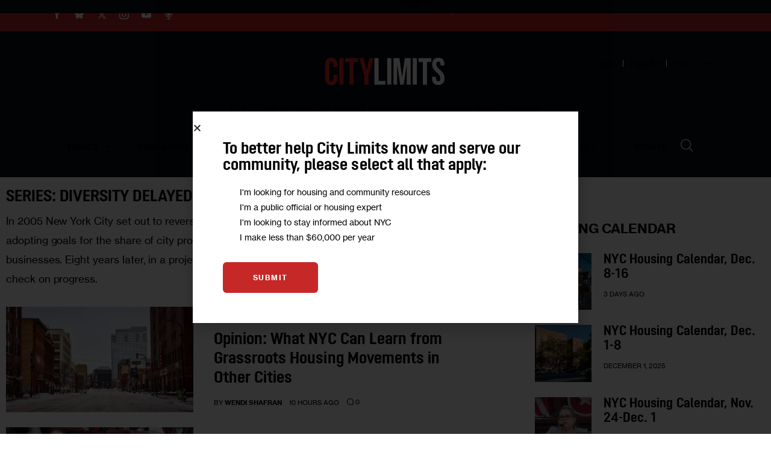

--- FILE ---
content_type: text/html; charset=UTF-8
request_url: https://citylimits.org/series/mwbe/
body_size: 115591
content:
<!DOCTYPE html>
<html lang="en-US" class="no-js scheme_default">

<head>
				<meta charset="UTF-8">
					<meta name="viewport" content="width=device-width, initial-scale=1">
		<meta name="format-detection" content="telephone=no">
		<link rel="profile" href="//gmpg.org/xfn/11">
		<title>Diversity Delayed: The CIty&#039;s MWBE Program (2013) Archives - City Limits</title>
<meta name='robots' content='max-image-preview:large' />

<!-- This site is optimized with the Yoast SEO Premium plugin v13.4.1 - https://yoast.com/wordpress/plugins/seo/ -->
<meta name="robots" content="max-snippet:-1, max-image-preview:large, max-video-preview:-1"/>
<link rel="canonical" href="https://citylimits.org/series/mwbe/" />
<meta property="og:locale" content="en_US" />
<meta property="og:type" content="object" />
<meta property="og:title" content="Diversity Delayed: The CIty&#039;s MWBE Program (2013) Archives - City Limits" />
<meta property="og:description" content="In 2005 New York City set out to reverse historic patterns of discrimination in contracting by adopting goals for the share of city procurement spending received by minority- and women-led businesses. Eight years later, in a project supported by LIU&#8217;s George Polk reporting grants, we check on progress." />
<meta property="og:url" content="https://citylimits.org/series/mwbe/" />
<meta property="og:site_name" content="City Limits" />
<meta name="twitter:card" content="summary_large_image" />
<meta name="twitter:description" content="In 2005 New York City set out to reverse historic patterns of discrimination in contracting by adopting goals for the share of city procurement spending received by minority- and women-led businesses. Eight years later, in a project supported by LIU&#8217;s George Polk reporting grants, we check on progress." />
<meta name="twitter:title" content="Diversity Delayed: The CIty&#039;s MWBE Program (2013) Archives - City Limits" />
<script type='application/ld+json' class='yoast-schema-graph yoast-schema-graph--main'>{"@context":"https://schema.org","@graph":[{"@type":"WebSite","@id":"https://citylimits.org/#website","url":"https://citylimits.org/","name":"City Limits","inLanguage":"en-US","description":"Empowering affordable and thriving neighborhoods | Knowledge builds community","potentialAction":[{"@type":"SearchAction","target":"https://citylimits.org/?s={search_term_string}","query-input":"required name=search_term_string"}]},{"@type":"CollectionPage","@id":"https://citylimits.org/series/mwbe/#webpage","url":"https://citylimits.org/series/mwbe/","name":"Diversity Delayed: The CIty&#039;s MWBE Program (2013) Archives - City Limits","isPartOf":{"@id":"https://citylimits.org/#website"},"inLanguage":"en-US"}]}</script>
<!-- / Yoast SEO Premium plugin. -->

<link rel='dns-prefetch' href='//fonts.googleapis.com' />
<link rel="alternate" type="application/rss+xml" title="City Limits &raquo; Feed" href="https://citylimits.org/feed/" />
<link rel="alternate" type="application/rss+xml" title="City Limits &raquo; Comments Feed" href="https://citylimits.org/comments/feed/" />
<link rel="alternate" type="application/rss+xml" title="City Limits &raquo; Diversity Delayed: The CIty&#039;s MWBE Program (2013) Series Feed" href="https://citylimits.org/series/mwbe/feed/" />
			<meta property="og:type" content="website" />
			<meta property="og:site_name" content="City Limits" />
			<meta property="og:description" content="Empowering affordable and thriving neighborhoods | Knowledge builds community" />
							<meta property="og:image" content="https://citylimits.org/wp-content/uploads/2025/03/logo-white.svg" />
				<style id='wp-img-auto-sizes-contain-inline-css' type='text/css'>
img:is([sizes=auto i],[sizes^="auto," i]){contain-intrinsic-size:3000px 1500px}
/*# sourceURL=wp-img-auto-sizes-contain-inline-css */
</style>
<link property="stylesheet" rel='stylesheet' id='tsvg-block-css-css' href='https://citylimits.org/wp-content/plugins/gallery-videos/admin/css/tsvg-block.css?ver=2.4.9' type='text/css' media='all' />
<link property="stylesheet" rel='stylesheet' id='trx_addons-icons-css' href='https://citylimits.org/wp-content/plugins/trx_addons/css/font-icons/css/trx_addons_icons.css' type='text/css' media='all' />
<link property="stylesheet" rel='stylesheet' id='critique-font-google_fonts-css' href='https://fonts.googleapis.com/css2?family=Opinion+Pro:700&#038;family=Neue+Haas+Grotesk+Text+Pro:400&#038;subset=&#038;display=swap' type='text/css' media='all' />
<link property="stylesheet" rel='stylesheet' id='critique-fontello-css' href='https://citylimits.org/wp-content/themes/critique/skins/default/css/font-icons/css/fontello.css' type='text/css' media='all' />
<link property="stylesheet" rel='stylesheet' id='wp-block-library-css' href='https://citylimits.org/wp-includes/css/dist/block-library/style.min.css?ver=6.9' type='text/css' media='all' />
<style id='global-styles-inline-css' type='text/css'>
:root{--wp--preset--aspect-ratio--square: 1;--wp--preset--aspect-ratio--4-3: 4/3;--wp--preset--aspect-ratio--3-4: 3/4;--wp--preset--aspect-ratio--3-2: 3/2;--wp--preset--aspect-ratio--2-3: 2/3;--wp--preset--aspect-ratio--16-9: 16/9;--wp--preset--aspect-ratio--9-16: 9/16;--wp--preset--color--black: #000000;--wp--preset--color--cyan-bluish-gray: #abb8c3;--wp--preset--color--white: #ffffff;--wp--preset--color--pale-pink: #f78da7;--wp--preset--color--vivid-red: #cf2e2e;--wp--preset--color--luminous-vivid-orange: #ff6900;--wp--preset--color--luminous-vivid-amber: #fcb900;--wp--preset--color--light-green-cyan: #7bdcb5;--wp--preset--color--vivid-green-cyan: #00d084;--wp--preset--color--pale-cyan-blue: #8ed1fc;--wp--preset--color--vivid-cyan-blue: #0693e3;--wp--preset--color--vivid-purple: #9b51e0;--wp--preset--color--bg-color: #ffffff;--wp--preset--color--bd-color: #cccccc;--wp--preset--color--bd-hover: #E7EDF4;--wp--preset--color--text-dark: #434445;--wp--preset--color--text-light: #898a8c;--wp--preset--color--text-link: #c52827;--wp--preset--color--text-hover: #d62100;--wp--preset--color--text-link-2: #c52827;--wp--preset--color--text-hover-2: #605e5d;--wp--preset--color--text-link-3: #ffffff;--wp--preset--color--text-hover-3: #605e5d;--wp--preset--gradient--vivid-cyan-blue-to-vivid-purple: linear-gradient(135deg,rgb(6,147,227) 0%,rgb(155,81,224) 100%);--wp--preset--gradient--light-green-cyan-to-vivid-green-cyan: linear-gradient(135deg,rgb(122,220,180) 0%,rgb(0,208,130) 100%);--wp--preset--gradient--luminous-vivid-amber-to-luminous-vivid-orange: linear-gradient(135deg,rgb(252,185,0) 0%,rgb(255,105,0) 100%);--wp--preset--gradient--luminous-vivid-orange-to-vivid-red: linear-gradient(135deg,rgb(255,105,0) 0%,rgb(207,46,46) 100%);--wp--preset--gradient--very-light-gray-to-cyan-bluish-gray: linear-gradient(135deg,rgb(238,238,238) 0%,rgb(169,184,195) 100%);--wp--preset--gradient--cool-to-warm-spectrum: linear-gradient(135deg,rgb(74,234,220) 0%,rgb(151,120,209) 20%,rgb(207,42,186) 40%,rgb(238,44,130) 60%,rgb(251,105,98) 80%,rgb(254,248,76) 100%);--wp--preset--gradient--blush-light-purple: linear-gradient(135deg,rgb(255,206,236) 0%,rgb(152,150,240) 100%);--wp--preset--gradient--blush-bordeaux: linear-gradient(135deg,rgb(254,205,165) 0%,rgb(254,45,45) 50%,rgb(107,0,62) 100%);--wp--preset--gradient--luminous-dusk: linear-gradient(135deg,rgb(255,203,112) 0%,rgb(199,81,192) 50%,rgb(65,88,208) 100%);--wp--preset--gradient--pale-ocean: linear-gradient(135deg,rgb(255,245,203) 0%,rgb(182,227,212) 50%,rgb(51,167,181) 100%);--wp--preset--gradient--electric-grass: linear-gradient(135deg,rgb(202,248,128) 0%,rgb(113,206,126) 100%);--wp--preset--gradient--midnight: linear-gradient(135deg,rgb(2,3,129) 0%,rgb(40,116,252) 100%);--wp--preset--gradient--vertical-link-to-hover: linear-gradient(to bottom,var(--theme-color-text_link) 0%,var(--theme-color-text_hover) 100%);--wp--preset--gradient--diagonal-link-to-hover: linear-gradient(to bottom right,var(--theme-color-text_link) 0%,var(--theme-color-text_hover) 100%);--wp--preset--font-size--small: 13px;--wp--preset--font-size--medium: clamp(14px, 0.875rem + ((1vw - 3.2px) * 0.619), 20px);--wp--preset--font-size--large: clamp(22.041px, 1.378rem + ((1vw - 3.2px) * 1.439), 36px);--wp--preset--font-size--x-large: clamp(25.014px, 1.563rem + ((1vw - 3.2px) * 1.751), 42px);--wp--preset--font-family--p-font: "Neue Haas Grotesk Text Pro",Helvetica;--wp--preset--font-family--post-font: inherit;--wp--preset--font-family--h-1-font: "Opinion Pro",Helvetica;--wp--preset--spacing--20: 0.44rem;--wp--preset--spacing--30: 0.67rem;--wp--preset--spacing--40: 1rem;--wp--preset--spacing--50: 1.5rem;--wp--preset--spacing--60: 2.25rem;--wp--preset--spacing--70: 3.38rem;--wp--preset--spacing--80: 5.06rem;--wp--preset--shadow--natural: 6px 6px 9px rgba(0, 0, 0, 0.2);--wp--preset--shadow--deep: 12px 12px 50px rgba(0, 0, 0, 0.4);--wp--preset--shadow--sharp: 6px 6px 0px rgba(0, 0, 0, 0.2);--wp--preset--shadow--outlined: 6px 6px 0px -3px rgb(255, 255, 255), 6px 6px rgb(0, 0, 0);--wp--preset--shadow--crisp: 6px 6px 0px rgb(0, 0, 0);--wp--custom--spacing--tiny: var(--sc-space-tiny,   1rem);--wp--custom--spacing--small: var(--sc-space-small,  2rem);--wp--custom--spacing--medium: var(--sc-space-medium, 3.3333rem);--wp--custom--spacing--large: var(--sc-space-large,  6.6667rem);--wp--custom--spacing--huge: var(--sc-space-huge,   8.6667rem);}:root { --wp--style--global--content-size: 850px;--wp--style--global--wide-size: 1290px; }:where(body) { margin: 0; }.wp-site-blocks > .alignleft { float: left; margin-right: 2em; }.wp-site-blocks > .alignright { float: right; margin-left: 2em; }.wp-site-blocks > .aligncenter { justify-content: center; margin-left: auto; margin-right: auto; }:where(.is-layout-flex){gap: 0.5em;}:where(.is-layout-grid){gap: 0.5em;}.is-layout-flow > .alignleft{float: left;margin-inline-start: 0;margin-inline-end: 2em;}.is-layout-flow > .alignright{float: right;margin-inline-start: 2em;margin-inline-end: 0;}.is-layout-flow > .aligncenter{margin-left: auto !important;margin-right: auto !important;}.is-layout-constrained > .alignleft{float: left;margin-inline-start: 0;margin-inline-end: 2em;}.is-layout-constrained > .alignright{float: right;margin-inline-start: 2em;margin-inline-end: 0;}.is-layout-constrained > .aligncenter{margin-left: auto !important;margin-right: auto !important;}.is-layout-constrained > :where(:not(.alignleft):not(.alignright):not(.alignfull)){max-width: var(--wp--style--global--content-size);margin-left: auto !important;margin-right: auto !important;}.is-layout-constrained > .alignwide{max-width: var(--wp--style--global--wide-size);}body .is-layout-flex{display: flex;}.is-layout-flex{flex-wrap: wrap;align-items: center;}.is-layout-flex > :is(*, div){margin: 0;}body .is-layout-grid{display: grid;}.is-layout-grid > :is(*, div){margin: 0;}body{padding-top: 0px;padding-right: 0px;padding-bottom: 0px;padding-left: 0px;}a:where(:not(.wp-element-button)){text-decoration: underline;}:root :where(.wp-element-button, .wp-block-button__link){background-color: #32373c;border-width: 0;color: #fff;font-family: inherit;font-size: inherit;font-style: inherit;font-weight: inherit;letter-spacing: inherit;line-height: inherit;padding-top: calc(0.667em + 2px);padding-right: calc(1.333em + 2px);padding-bottom: calc(0.667em + 2px);padding-left: calc(1.333em + 2px);text-decoration: none;text-transform: inherit;}.has-black-color{color: var(--wp--preset--color--black) !important;}.has-cyan-bluish-gray-color{color: var(--wp--preset--color--cyan-bluish-gray) !important;}.has-white-color{color: var(--wp--preset--color--white) !important;}.has-pale-pink-color{color: var(--wp--preset--color--pale-pink) !important;}.has-vivid-red-color{color: var(--wp--preset--color--vivid-red) !important;}.has-luminous-vivid-orange-color{color: var(--wp--preset--color--luminous-vivid-orange) !important;}.has-luminous-vivid-amber-color{color: var(--wp--preset--color--luminous-vivid-amber) !important;}.has-light-green-cyan-color{color: var(--wp--preset--color--light-green-cyan) !important;}.has-vivid-green-cyan-color{color: var(--wp--preset--color--vivid-green-cyan) !important;}.has-pale-cyan-blue-color{color: var(--wp--preset--color--pale-cyan-blue) !important;}.has-vivid-cyan-blue-color{color: var(--wp--preset--color--vivid-cyan-blue) !important;}.has-vivid-purple-color{color: var(--wp--preset--color--vivid-purple) !important;}.has-bg-color-color{color: var(--wp--preset--color--bg-color) !important;}.has-bd-color-color{color: var(--wp--preset--color--bd-color) !important;}.has-bd-hover-color{color: var(--wp--preset--color--bd-hover) !important;}.has-text-dark-color{color: var(--wp--preset--color--text-dark) !important;}.has-text-light-color{color: var(--wp--preset--color--text-light) !important;}.has-text-link-color{color: var(--wp--preset--color--text-link) !important;}.has-text-hover-color{color: var(--wp--preset--color--text-hover) !important;}.has-text-link-2-color{color: var(--wp--preset--color--text-link-2) !important;}.has-text-hover-2-color{color: var(--wp--preset--color--text-hover-2) !important;}.has-text-link-3-color{color: var(--wp--preset--color--text-link-3) !important;}.has-text-hover-3-color{color: var(--wp--preset--color--text-hover-3) !important;}.has-black-background-color{background-color: var(--wp--preset--color--black) !important;}.has-cyan-bluish-gray-background-color{background-color: var(--wp--preset--color--cyan-bluish-gray) !important;}.has-white-background-color{background-color: var(--wp--preset--color--white) !important;}.has-pale-pink-background-color{background-color: var(--wp--preset--color--pale-pink) !important;}.has-vivid-red-background-color{background-color: var(--wp--preset--color--vivid-red) !important;}.has-luminous-vivid-orange-background-color{background-color: var(--wp--preset--color--luminous-vivid-orange) !important;}.has-luminous-vivid-amber-background-color{background-color: var(--wp--preset--color--luminous-vivid-amber) !important;}.has-light-green-cyan-background-color{background-color: var(--wp--preset--color--light-green-cyan) !important;}.has-vivid-green-cyan-background-color{background-color: var(--wp--preset--color--vivid-green-cyan) !important;}.has-pale-cyan-blue-background-color{background-color: var(--wp--preset--color--pale-cyan-blue) !important;}.has-vivid-cyan-blue-background-color{background-color: var(--wp--preset--color--vivid-cyan-blue) !important;}.has-vivid-purple-background-color{background-color: var(--wp--preset--color--vivid-purple) !important;}.has-bg-color-background-color{background-color: var(--wp--preset--color--bg-color) !important;}.has-bd-color-background-color{background-color: var(--wp--preset--color--bd-color) !important;}.has-bd-hover-background-color{background-color: var(--wp--preset--color--bd-hover) !important;}.has-text-dark-background-color{background-color: var(--wp--preset--color--text-dark) !important;}.has-text-light-background-color{background-color: var(--wp--preset--color--text-light) !important;}.has-text-link-background-color{background-color: var(--wp--preset--color--text-link) !important;}.has-text-hover-background-color{background-color: var(--wp--preset--color--text-hover) !important;}.has-text-link-2-background-color{background-color: var(--wp--preset--color--text-link-2) !important;}.has-text-hover-2-background-color{background-color: var(--wp--preset--color--text-hover-2) !important;}.has-text-link-3-background-color{background-color: var(--wp--preset--color--text-link-3) !important;}.has-text-hover-3-background-color{background-color: var(--wp--preset--color--text-hover-3) !important;}.has-black-border-color{border-color: var(--wp--preset--color--black) !important;}.has-cyan-bluish-gray-border-color{border-color: var(--wp--preset--color--cyan-bluish-gray) !important;}.has-white-border-color{border-color: var(--wp--preset--color--white) !important;}.has-pale-pink-border-color{border-color: var(--wp--preset--color--pale-pink) !important;}.has-vivid-red-border-color{border-color: var(--wp--preset--color--vivid-red) !important;}.has-luminous-vivid-orange-border-color{border-color: var(--wp--preset--color--luminous-vivid-orange) !important;}.has-luminous-vivid-amber-border-color{border-color: var(--wp--preset--color--luminous-vivid-amber) !important;}.has-light-green-cyan-border-color{border-color: var(--wp--preset--color--light-green-cyan) !important;}.has-vivid-green-cyan-border-color{border-color: var(--wp--preset--color--vivid-green-cyan) !important;}.has-pale-cyan-blue-border-color{border-color: var(--wp--preset--color--pale-cyan-blue) !important;}.has-vivid-cyan-blue-border-color{border-color: var(--wp--preset--color--vivid-cyan-blue) !important;}.has-vivid-purple-border-color{border-color: var(--wp--preset--color--vivid-purple) !important;}.has-bg-color-border-color{border-color: var(--wp--preset--color--bg-color) !important;}.has-bd-color-border-color{border-color: var(--wp--preset--color--bd-color) !important;}.has-bd-hover-border-color{border-color: var(--wp--preset--color--bd-hover) !important;}.has-text-dark-border-color{border-color: var(--wp--preset--color--text-dark) !important;}.has-text-light-border-color{border-color: var(--wp--preset--color--text-light) !important;}.has-text-link-border-color{border-color: var(--wp--preset--color--text-link) !important;}.has-text-hover-border-color{border-color: var(--wp--preset--color--text-hover) !important;}.has-text-link-2-border-color{border-color: var(--wp--preset--color--text-link-2) !important;}.has-text-hover-2-border-color{border-color: var(--wp--preset--color--text-hover-2) !important;}.has-text-link-3-border-color{border-color: var(--wp--preset--color--text-link-3) !important;}.has-text-hover-3-border-color{border-color: var(--wp--preset--color--text-hover-3) !important;}.has-vivid-cyan-blue-to-vivid-purple-gradient-background{background: var(--wp--preset--gradient--vivid-cyan-blue-to-vivid-purple) !important;}.has-light-green-cyan-to-vivid-green-cyan-gradient-background{background: var(--wp--preset--gradient--light-green-cyan-to-vivid-green-cyan) !important;}.has-luminous-vivid-amber-to-luminous-vivid-orange-gradient-background{background: var(--wp--preset--gradient--luminous-vivid-amber-to-luminous-vivid-orange) !important;}.has-luminous-vivid-orange-to-vivid-red-gradient-background{background: var(--wp--preset--gradient--luminous-vivid-orange-to-vivid-red) !important;}.has-very-light-gray-to-cyan-bluish-gray-gradient-background{background: var(--wp--preset--gradient--very-light-gray-to-cyan-bluish-gray) !important;}.has-cool-to-warm-spectrum-gradient-background{background: var(--wp--preset--gradient--cool-to-warm-spectrum) !important;}.has-blush-light-purple-gradient-background{background: var(--wp--preset--gradient--blush-light-purple) !important;}.has-blush-bordeaux-gradient-background{background: var(--wp--preset--gradient--blush-bordeaux) !important;}.has-luminous-dusk-gradient-background{background: var(--wp--preset--gradient--luminous-dusk) !important;}.has-pale-ocean-gradient-background{background: var(--wp--preset--gradient--pale-ocean) !important;}.has-electric-grass-gradient-background{background: var(--wp--preset--gradient--electric-grass) !important;}.has-midnight-gradient-background{background: var(--wp--preset--gradient--midnight) !important;}.has-vertical-link-to-hover-gradient-background{background: var(--wp--preset--gradient--vertical-link-to-hover) !important;}.has-diagonal-link-to-hover-gradient-background{background: var(--wp--preset--gradient--diagonal-link-to-hover) !important;}.has-small-font-size{font-size: var(--wp--preset--font-size--small) !important;}.has-medium-font-size{font-size: var(--wp--preset--font-size--medium) !important;}.has-large-font-size{font-size: var(--wp--preset--font-size--large) !important;}.has-x-large-font-size{font-size: var(--wp--preset--font-size--x-large) !important;}.has-p-font-font-family{font-family: var(--wp--preset--font-family--p-font) !important;}.has-post-font-font-family{font-family: var(--wp--preset--font-family--post-font) !important;}.has-h-1-font-font-family{font-family: var(--wp--preset--font-family--h-1-font) !important;}
/*# sourceURL=global-styles-inline-css */
</style>

<link property="stylesheet" rel='stylesheet' id='tsvg-fonts-css' href='https://citylimits.org/wp-content/plugins/gallery-videos/public/css/tsvg-fonts.css?ver=2.4.9' type='text/css' media='all' />
<link property="stylesheet" rel='stylesheet' id='magnific-popup-css' href='https://citylimits.org/wp-content/plugins/trx_addons/js/magnific/magnific-popup.min.css' type='text/css' media='all' />





<link property="stylesheet" rel='stylesheet' id='critique-style-css' href='https://citylimits.org/wp-content/themes/critique/style.css?ver=6.9' type='text/css' media='all' />



<link property="stylesheet" rel='stylesheet' id='widget-form-css' href='https://citylimits.org/wp-content/plugins/elementor-pro/assets/css/widget-form.min.css?ver=3.28.1' type='text/css' media='all' />
<link property="stylesheet" rel='stylesheet' id='e-popup-css' href='https://citylimits.org/wp-content/plugins/elementor-pro/assets/css/conditionals/popup.min.css?ver=3.28.1' type='text/css' media='all' />

<style id="elementor-post-22102946">.elementor-22102946 .elementor-element.elementor-element-5744dd2{--display:flex;--flex-direction:column;--container-widget-width:100%;--container-widget-height:initial;--container-widget-flex-grow:0;--container-widget-align-self:initial;--flex-wrap-mobile:wrap;--gap:0px 0px;--row-gap:0px;--column-gap:0px;--padding-top:0px;--padding-bottom:0px;--padding-left:0px;--padding-right:0px;}.elementor-22102946 .elementor-element.elementor-element-5744dd2 .trx_addons_bg_text{z-index:0;}.elementor-22102946 .elementor-element.elementor-element-5744dd2 .trx_addons_bg_text.trx_addons_marquee_wrap:not(.trx_addons_marquee_reverse) .trx_addons_marquee_element{padding-right:50px;}.elementor-22102946 .elementor-element.elementor-element-5744dd2 .trx_addons_bg_text.trx_addons_marquee_wrap.trx_addons_marquee_reverse .trx_addons_marquee_element{padding-left:50px;}.elementor-22102946 .elementor-element.elementor-element-0ea6583{--display:flex;--flex-direction:column;--container-widget-width:100%;--container-widget-height:initial;--container-widget-flex-grow:0;--container-widget-align-self:initial;--flex-wrap-mobile:wrap;--gap:0px 0px;--row-gap:0px;--column-gap:0px;--padding-top:0vw;--padding-bottom:0vw;--padding-left:6vw;--padding-right:6vw;}.elementor-22102946 .elementor-element.elementor-element-0ea6583:not(.elementor-motion-effects-element-type-background), .elementor-22102946 .elementor-element.elementor-element-0ea6583 > .elementor-motion-effects-container > .elementor-motion-effects-layer{background-color:#C52827;}.elementor-22102946 .elementor-element.elementor-element-0ea6583 .trx_addons_bg_text{z-index:0;}.elementor-22102946 .elementor-element.elementor-element-0ea6583 .trx_addons_bg_text.trx_addons_marquee_wrap:not(.trx_addons_marquee_reverse) .trx_addons_marquee_element{padding-right:50px;}.elementor-22102946 .elementor-element.elementor-element-0ea6583 .trx_addons_bg_text.trx_addons_marquee_wrap.trx_addons_marquee_reverse .trx_addons_marquee_element{padding-left:50px;}.elementor-22102946 .elementor-element.elementor-element-fc24601{--display:flex;--flex-direction:row;--container-widget-width:calc( ( 1 - var( --container-widget-flex-grow ) ) * 100% );--container-widget-height:100%;--container-widget-flex-grow:1;--container-widget-align-self:stretch;--flex-wrap-mobile:wrap;--align-items:center;--gap:0px 0px;--row-gap:0px;--column-gap:0px;}.elementor-22102946 .elementor-element.elementor-element-fc24601 .trx_addons_bg_text{z-index:0;}.elementor-22102946 .elementor-element.elementor-element-fc24601 .trx_addons_bg_text.trx_addons_marquee_wrap:not(.trx_addons_marquee_reverse) .trx_addons_marquee_element{padding-right:50px;}.elementor-22102946 .elementor-element.elementor-element-fc24601 .trx_addons_bg_text.trx_addons_marquee_wrap.trx_addons_marquee_reverse .trx_addons_marquee_element{padding-left:50px;}.elementor-22102946 .elementor-element.elementor-element-f017580{--display:flex;--flex-direction:column;--container-widget-width:100%;--container-widget-height:initial;--container-widget-flex-grow:0;--container-widget-align-self:initial;--flex-wrap-mobile:wrap;--padding-top:0px;--padding-bottom:0px;--padding-left:0px;--padding-right:0px;}.elementor-22102946 .elementor-element.elementor-element-f017580 .trx_addons_bg_text{z-index:0;}.elementor-22102946 .elementor-element.elementor-element-f017580 .trx_addons_bg_text.trx_addons_marquee_wrap:not(.trx_addons_marquee_reverse) .trx_addons_marquee_element{padding-right:50px;}.elementor-22102946 .elementor-element.elementor-element-f017580 .trx_addons_bg_text.trx_addons_marquee_wrap.trx_addons_marquee_reverse .trx_addons_marquee_element{padding-left:50px;}.elementor-22102946 .elementor-element.elementor-element-b5de457{--grid-template-columns:repeat(0, auto);--icon-size:16px;--grid-column-gap:16px;--grid-row-gap:0px;}.elementor-22102946 .elementor-element.elementor-element-b5de457 .elementor-widget-container{text-align:left;}.elementor-22102946 .elementor-element.elementor-element-b5de457 > .elementor-widget-container{margin:0px 0px 0px 0px;padding:0px 0px 0px 0px;}.elementor-22102946 .elementor-element.elementor-element-b5de457 .elementor-social-icon{background-color:#FFFFFF00;--icon-padding:0em;}.elementor-22102946 .elementor-element.elementor-element-b5de457 .elementor-social-icon i{color:#FFFFFF00;}.elementor-22102946 .elementor-element.elementor-element-b5de457 .elementor-social-icon svg{fill:#FFFFFF00;}.elementor-22102946 .elementor-element.elementor-element-b5de457 .elementor-icon{border-radius:0px 0px 0px 0px;}.elementor-22102946 .elementor-element.elementor-element-22177ac{--display:flex;--min-height:0px;--flex-direction:column;--container-widget-width:100%;--container-widget-height:initial;--container-widget-flex-grow:0;--container-widget-align-self:initial;--flex-wrap-mobile:wrap;--padding-top:0px;--padding-bottom:0px;--padding-left:0px;--padding-right:0px;}.elementor-22102946 .elementor-element.elementor-element-22177ac .trx_addons_bg_text{z-index:0;}.elementor-22102946 .elementor-element.elementor-element-22177ac .trx_addons_bg_text.trx_addons_marquee_wrap:not(.trx_addons_marquee_reverse) .trx_addons_marquee_element{padding-right:50px;}.elementor-22102946 .elementor-element.elementor-element-22177ac .trx_addons_bg_text.trx_addons_marquee_wrap.trx_addons_marquee_reverse .trx_addons_marquee_element{padding-left:50px;}.elementor-22102946 .elementor-element.elementor-element-0624712{--display:flex;--flex-direction:row;--container-widget-width:calc( ( 1 - var( --container-widget-flex-grow ) ) * 100% );--container-widget-height:100%;--container-widget-flex-grow:1;--container-widget-align-self:stretch;--flex-wrap-mobile:wrap;--justify-content:flex-end;--align-items:center;--padding-top:0px;--padding-bottom:0px;--padding-left:0px;--padding-right:0px;}.elementor-22102946 .elementor-element.elementor-element-0624712 .trx_addons_bg_text{z-index:0;}.elementor-22102946 .elementor-element.elementor-element-0624712 .trx_addons_bg_text.trx_addons_marquee_wrap:not(.trx_addons_marquee_reverse) .trx_addons_marquee_element{padding-right:50px;}.elementor-22102946 .elementor-element.elementor-element-0624712 .trx_addons_bg_text.trx_addons_marquee_wrap.trx_addons_marquee_reverse .trx_addons_marquee_element{padding-left:50px;}.elementor-22102946 .elementor-element.elementor-element-41c02ac .elementor-icon-list-items:not(.elementor-inline-items) .elementor-icon-list-item:not(:last-child){padding-bottom:calc(30px/2);}.elementor-22102946 .elementor-element.elementor-element-41c02ac .elementor-icon-list-items:not(.elementor-inline-items) .elementor-icon-list-item:not(:first-child){margin-top:calc(30px/2);}.elementor-22102946 .elementor-element.elementor-element-41c02ac .elementor-icon-list-items.elementor-inline-items .elementor-icon-list-item{margin-right:calc(30px/2);margin-left:calc(30px/2);}.elementor-22102946 .elementor-element.elementor-element-41c02ac .elementor-icon-list-items.elementor-inline-items{margin-right:calc(-30px/2);margin-left:calc(-30px/2);}body.rtl .elementor-22102946 .elementor-element.elementor-element-41c02ac .elementor-icon-list-items.elementor-inline-items .elementor-icon-list-item:after{left:calc(-30px/2);}body:not(.rtl) .elementor-22102946 .elementor-element.elementor-element-41c02ac .elementor-icon-list-items.elementor-inline-items .elementor-icon-list-item:after{right:calc(-30px/2);}.elementor-22102946 .elementor-element.elementor-element-41c02ac .elementor-icon-list-item:not(:last-child):after{content:"";border-color:#FFFFFF;}.elementor-22102946 .elementor-element.elementor-element-41c02ac .elementor-icon-list-items:not(.elementor-inline-items) .elementor-icon-list-item:not(:last-child):after{border-top-style:solid;border-top-width:1px;}.elementor-22102946 .elementor-element.elementor-element-41c02ac .elementor-icon-list-items.elementor-inline-items .elementor-icon-list-item:not(:last-child):after{border-left-style:solid;}.elementor-22102946 .elementor-element.elementor-element-41c02ac .elementor-inline-items .elementor-icon-list-item:not(:last-child):after{border-left-width:1px;}.elementor-22102946 .elementor-element.elementor-element-41c02ac .elementor-icon-list-icon i{transition:color 0.3s;}.elementor-22102946 .elementor-element.elementor-element-41c02ac .elementor-icon-list-icon svg{transition:fill 0.3s;}.elementor-22102946 .elementor-element.elementor-element-41c02ac{--e-icon-list-icon-size:14px;}.elementor-22102946 .elementor-element.elementor-element-41c02ac .elementor-icon-list-item > .elementor-icon-list-text, .elementor-22102946 .elementor-element.elementor-element-41c02ac .elementor-icon-list-item > a{font-size:13px;font-weight:bold;text-transform:uppercase;line-height:14px;}.elementor-22102946 .elementor-element.elementor-element-41c02ac .elementor-icon-list-text{color:#FFFFFF;transition:color 0.3s;}.elementor-22102946 .elementor-element.elementor-element-41c02ac .elementor-icon-list-item:hover .elementor-icon-list-text{color:#FFF0F0;}.elementor-22102946 .elementor-element.elementor-element-254ee0d{--display:flex;--flex-direction:column;--container-widget-width:100%;--container-widget-height:initial;--container-widget-flex-grow:0;--container-widget-align-self:initial;--flex-wrap-mobile:wrap;--gap:0px 0px;--row-gap:0px;--column-gap:0px;--padding-top:30px;--padding-bottom:30px;--padding-left:0px;--padding-right:0px;}.elementor-22102946 .elementor-element.elementor-element-254ee0d:not(.elementor-motion-effects-element-type-background), .elementor-22102946 .elementor-element.elementor-element-254ee0d > .elementor-motion-effects-container > .elementor-motion-effects-layer{background-color:#090D17;}.elementor-22102946 .elementor-element.elementor-element-254ee0d .trx_addons_bg_text{z-index:0;}.elementor-22102946 .elementor-element.elementor-element-254ee0d .trx_addons_bg_text.trx_addons_marquee_wrap:not(.trx_addons_marquee_reverse) .trx_addons_marquee_element{padding-right:50px;}.elementor-22102946 .elementor-element.elementor-element-254ee0d .trx_addons_bg_text.trx_addons_marquee_wrap.trx_addons_marquee_reverse .trx_addons_marquee_element{padding-left:50px;}.elementor-22102946 .elementor-element.elementor-element-22a1947{--display:flex;--flex-direction:column;--container-widget-width:calc( ( 1 - var( --container-widget-flex-grow ) ) * 100% );--container-widget-height:initial;--container-widget-flex-grow:0;--container-widget-align-self:initial;--flex-wrap-mobile:wrap;--align-items:center;--gap:0px 0px;--row-gap:0px;--column-gap:0px;--padding-top:0px;--padding-bottom:0px;--padding-left:0px;--padding-right:0px;}.elementor-22102946 .elementor-element.elementor-element-22a1947 .trx_addons_bg_text{z-index:0;}.elementor-22102946 .elementor-element.elementor-element-22a1947 .trx_addons_bg_text.trx_addons_marquee_wrap:not(.trx_addons_marquee_reverse) .trx_addons_marquee_element{padding-right:50px;}.elementor-22102946 .elementor-element.elementor-element-22a1947 .trx_addons_bg_text.trx_addons_marquee_wrap.trx_addons_marquee_reverse .trx_addons_marquee_element{padding-left:50px;}.elementor-22102946 .elementor-element.elementor-element-6bb1a6d{--display:flex;--flex-direction:column;--container-widget-width:100%;--container-widget-height:initial;--container-widget-flex-grow:0;--container-widget-align-self:initial;--flex-wrap-mobile:wrap;--padding-top:0px;--padding-bottom:0px;--padding-left:0px;--padding-right:0px;}.elementor-22102946 .elementor-element.elementor-element-6bb1a6d .trx_addons_bg_text{z-index:0;}.elementor-22102946 .elementor-element.elementor-element-6bb1a6d .trx_addons_bg_text.trx_addons_marquee_wrap:not(.trx_addons_marquee_reverse) .trx_addons_marquee_element{padding-right:50px;}.elementor-22102946 .elementor-element.elementor-element-6bb1a6d .trx_addons_bg_text.trx_addons_marquee_wrap.trx_addons_marquee_reverse .trx_addons_marquee_element{padding-left:50px;}.elementor-22102946 .elementor-element.elementor-element-69d3a33.elementor-element{--align-self:center;}.elementor-22102946 .elementor-element.elementor-element-69d3a33 img{width:100%;height:80px;border-radius:0px 0px 0px 0px;}body:not(.rtl) .elementor-22102946 .elementor-element.elementor-element-a497a83{right:0px;}body.rtl .elementor-22102946 .elementor-element.elementor-element-a497a83{left:0px;}.elementor-22102946 .elementor-element.elementor-element-a497a83{top:0px;z-index:3;--e-nav-menu-divider-content:"";--e-nav-menu-divider-style:solid;--e-nav-menu-divider-width:1px;--e-nav-menu-divider-height:12px;--e-nav-menu-divider-color:#FFFFFF;}.elementor-22102946 .elementor-element.elementor-element-a497a83 .elementor-nav-menu .elementor-item{font-size:14px;}.elementor-22102946 .elementor-element.elementor-element-a497a83 .elementor-nav-menu--main .elementor-item{padding-left:10px;padding-right:10px;}.elementor-22102946 .elementor-element.elementor-element-a497a83 .elementor-nav-menu--dropdown a, .elementor-22102946 .elementor-element.elementor-element-a497a83 .elementor-menu-toggle{color:#FFFFFF;fill:#FFFFFF;}.elementor-22102946 .elementor-element.elementor-element-a497a83 .elementor-nav-menu--dropdown{background-color:#090D17;}.elementor-22102946 .elementor-element.elementor-element-a497a83 .elementor-nav-menu--dropdown a:hover,
					.elementor-22102946 .elementor-element.elementor-element-a497a83 .elementor-nav-menu--dropdown a.elementor-item-active,
					.elementor-22102946 .elementor-element.elementor-element-a497a83 .elementor-nav-menu--dropdown a.highlighted,
					.elementor-22102946 .elementor-element.elementor-element-a497a83 .elementor-menu-toggle:hover{color:#FFFFFF;}.elementor-22102946 .elementor-element.elementor-element-a497a83 .elementor-nav-menu--dropdown a:hover,
					.elementor-22102946 .elementor-element.elementor-element-a497a83 .elementor-nav-menu--dropdown a.elementor-item-active,
					.elementor-22102946 .elementor-element.elementor-element-a497a83 .elementor-nav-menu--dropdown a.highlighted{background-color:#3F434B;}.elementor-22102946 .elementor-element.elementor-element-a497a83 .elementor-nav-menu--dropdown a.elementor-item-active{color:#FFFFFF;background-color:#C52827;}.elementor-22102946 .elementor-element.elementor-element-bdce971{--display:flex;--flex-direction:column;--container-widget-width:100%;--container-widget-height:initial;--container-widget-flex-grow:0;--container-widget-align-self:initial;--flex-wrap-mobile:wrap;--margin-top:0px;--margin-bottom:30px;--margin-left:0px;--margin-right:0px;--padding-top:0px;--padding-bottom:0px;--padding-left:0px;--padding-right:0px;}.elementor-22102946 .elementor-element.elementor-element-bdce971 .trx_addons_bg_text{z-index:0;}.elementor-22102946 .elementor-element.elementor-element-bdce971 .trx_addons_bg_text.trx_addons_marquee_wrap:not(.trx_addons_marquee_reverse) .trx_addons_marquee_element{padding-right:50px;}.elementor-22102946 .elementor-element.elementor-element-bdce971 .trx_addons_bg_text.trx_addons_marquee_wrap.trx_addons_marquee_reverse .trx_addons_marquee_element{padding-left:50px;}.elementor-22102946 .elementor-element.elementor-element-787e8e9.elementor-element{--align-self:center;}.elementor-22102946 .elementor-element.elementor-element-787e8e9{font-size:13px;font-weight:bold;text-shadow:0px 0px 10px rgba(0,0,0,0.3);}.elementor-22102946 .elementor-element.elementor-element-5d0e657{--display:flex;--flex-direction:row;--container-widget-width:initial;--container-widget-height:100%;--container-widget-flex-grow:1;--container-widget-align-self:stretch;--flex-wrap-mobile:wrap;--justify-content:center;--padding-top:0px;--padding-bottom:0px;--padding-left:0px;--padding-right:0px;}.elementor-22102946 .elementor-element.elementor-element-5d0e657 .trx_addons_bg_text{z-index:0;}.elementor-22102946 .elementor-element.elementor-element-5d0e657 .trx_addons_bg_text.trx_addons_marquee_wrap:not(.trx_addons_marquee_reverse) .trx_addons_marquee_element{padding-right:50px;}.elementor-22102946 .elementor-element.elementor-element-5d0e657 .trx_addons_bg_text.trx_addons_marquee_wrap.trx_addons_marquee_reverse .trx_addons_marquee_element{padding-left:50px;}.elementor-22102946 .elementor-element.elementor-element-0d83e2a .elementor-menu-toggle{margin:0 auto;}.elementor-22102946 .elementor-element.elementor-element-0d83e2a .elementor-nav-menu .elementor-item{font-size:14px;font-weight:bold;text-transform:uppercase;line-height:13px;}.elementor-22102946 .elementor-element.elementor-element-0d83e2a .elementor-nav-menu--dropdown a, .elementor-22102946 .elementor-element.elementor-element-0d83e2a .elementor-menu-toggle{color:#FFFFFF;fill:#FFFFFF;}.elementor-22102946 .elementor-element.elementor-element-0d83e2a .elementor-nav-menu--dropdown{background-color:#090D17;}.elementor-22102946 .elementor-element.elementor-element-0d83e2a .elementor-nav-menu--dropdown a:hover,
					.elementor-22102946 .elementor-element.elementor-element-0d83e2a .elementor-nav-menu--dropdown a.elementor-item-active,
					.elementor-22102946 .elementor-element.elementor-element-0d83e2a .elementor-nav-menu--dropdown a.highlighted,
					.elementor-22102946 .elementor-element.elementor-element-0d83e2a .elementor-menu-toggle:hover{color:#FFFFFF;}.elementor-22102946 .elementor-element.elementor-element-0d83e2a .elementor-nav-menu--dropdown a:hover,
					.elementor-22102946 .elementor-element.elementor-element-0d83e2a .elementor-nav-menu--dropdown a.elementor-item-active,
					.elementor-22102946 .elementor-element.elementor-element-0d83e2a .elementor-nav-menu--dropdown a.highlighted{background-color:#3F434B;}.elementor-22102946 .elementor-element.elementor-element-0d83e2a .elementor-nav-menu--dropdown a.elementor-item-active{color:#FFFFFF;background-color:#C52827;}.elementor-22102946 .elementor-element.elementor-element-0d83e2a .elementor-nav-menu--dropdown .elementor-item, .elementor-22102946 .elementor-element.elementor-element-0d83e2a .elementor-nav-menu--dropdown  .elementor-sub-item{font-weight:bold;}.elementor-22102946 .elementor-element.elementor-element-0d83e2a div.elementor-menu-toggle{color:#FFFFFF;}.elementor-22102946 .elementor-element.elementor-element-0d83e2a div.elementor-menu-toggle svg{fill:#FFFFFF;}.elementor-22102946 .elementor-element.elementor-element-3d5bb22{--display:flex;--flex-direction:row;--container-widget-width:calc( ( 1 - var( --container-widget-flex-grow ) ) * 100% );--container-widget-height:100%;--container-widget-flex-grow:1;--container-widget-align-self:stretch;--flex-wrap-mobile:wrap;--align-items:center;--gap:0px 0px;--row-gap:0px;--column-gap:0px;--padding-top:0vw;--padding-bottom:0vw;--padding-left:6vw;--padding-right:6vw;}.elementor-22102946 .elementor-element.elementor-element-3d5bb22:not(.elementor-motion-effects-element-type-background), .elementor-22102946 .elementor-element.elementor-element-3d5bb22 > .elementor-motion-effects-container > .elementor-motion-effects-layer{background-color:#090D17;}.elementor-22102946 .elementor-element.elementor-element-3d5bb22 .trx_addons_bg_text{z-index:0;}.elementor-22102946 .elementor-element.elementor-element-3d5bb22 .trx_addons_bg_text.trx_addons_marquee_wrap:not(.trx_addons_marquee_reverse) .trx_addons_marquee_element{padding-right:50px;}.elementor-22102946 .elementor-element.elementor-element-3d5bb22 .trx_addons_bg_text.trx_addons_marquee_wrap.trx_addons_marquee_reverse .trx_addons_marquee_element{padding-left:50px;}.elementor-22102946 .elementor-element.elementor-element-0f476b8 > .elementor-widget-container{margin:6px 0px 0px 0px;}.elementor-22102946 .elementor-element.elementor-element-0f476b8.elementor-element{--align-self:center;}.elementor-22102946 .elementor-element.elementor-element-0f476b8 img{width:auto;height:50px;border-radius:0px 0px 0px 0px;}.elementor-22102946 .elementor-element.elementor-element-f12cc65{--display:flex;--flex-direction:row;--container-widget-width:calc( ( 1 - var( --container-widget-flex-grow ) ) * 100% );--container-widget-height:100%;--container-widget-flex-grow:1;--container-widget-align-self:stretch;--flex-wrap-mobile:wrap;--justify-content:flex-end;--align-items:center;--padding-top:0px;--padding-bottom:0px;--padding-left:0px;--padding-right:0px;}.elementor-22102946 .elementor-element.elementor-element-f12cc65:not(.elementor-motion-effects-element-type-background), .elementor-22102946 .elementor-element.elementor-element-f12cc65 > .elementor-motion-effects-container > .elementor-motion-effects-layer{background-color:#090D17;}.elementor-22102946 .elementor-element.elementor-element-f12cc65 .trx_addons_bg_text{z-index:0;}.elementor-22102946 .elementor-element.elementor-element-f12cc65 .trx_addons_bg_text.trx_addons_marquee_wrap:not(.trx_addons_marquee_reverse) .trx_addons_marquee_element{padding-right:50px;}.elementor-22102946 .elementor-element.elementor-element-f12cc65 .trx_addons_bg_text.trx_addons_marquee_wrap.trx_addons_marquee_reverse .trx_addons_marquee_element{padding-left:50px;}.elementor-22102946 .elementor-element.elementor-element-62a3748 .elementor-menu-toggle{margin-left:auto;}.elementor-22102946 .elementor-element.elementor-element-62a3748 .elementor-nav-menu .elementor-item{font-size:13px;font-weight:bold;text-transform:uppercase;line-height:13px;}.elementor-22102946 .elementor-element.elementor-element-62a3748 .elementor-nav-menu--dropdown a, .elementor-22102946 .elementor-element.elementor-element-62a3748 .elementor-menu-toggle{color:#FFFFFF;fill:#FFFFFF;}.elementor-22102946 .elementor-element.elementor-element-62a3748 .elementor-nav-menu--dropdown{background-color:#090D17;}.elementor-22102946 .elementor-element.elementor-element-62a3748 .elementor-nav-menu--dropdown a:hover,
					.elementor-22102946 .elementor-element.elementor-element-62a3748 .elementor-nav-menu--dropdown a.elementor-item-active,
					.elementor-22102946 .elementor-element.elementor-element-62a3748 .elementor-nav-menu--dropdown a.highlighted,
					.elementor-22102946 .elementor-element.elementor-element-62a3748 .elementor-menu-toggle:hover{color:#FFFFFF;}.elementor-22102946 .elementor-element.elementor-element-62a3748 .elementor-nav-menu--dropdown a:hover,
					.elementor-22102946 .elementor-element.elementor-element-62a3748 .elementor-nav-menu--dropdown a.elementor-item-active,
					.elementor-22102946 .elementor-element.elementor-element-62a3748 .elementor-nav-menu--dropdown a.highlighted{background-color:#3F434B;}.elementor-22102946 .elementor-element.elementor-element-62a3748 .elementor-nav-menu--dropdown a.elementor-item-active{color:#FFFFFF;background-color:#C52827;}.elementor-22102946 .elementor-element.elementor-element-62a3748 div.elementor-menu-toggle{color:#FFFFFF;}.elementor-22102946 .elementor-element.elementor-element-62a3748 div.elementor-menu-toggle svg{fill:#FFFFFF;}.elementor-theme-builder-content-area{height:400px;}.elementor-location-header:before, .elementor-location-footer:before{content:"";display:table;clear:both;}@media(max-width:767px){.elementor-22102946 .elementor-element.elementor-element-f017580{--align-items:center;--container-widget-width:calc( ( 1 - var( --container-widget-flex-grow ) ) * 100% );}.elementor-22102946 .elementor-element.elementor-element-b5de457 .elementor-widget-container{text-align:center;}.elementor-22102946 .elementor-element.elementor-element-0624712{--flex-direction:row;--container-widget-width:initial;--container-widget-height:100%;--container-widget-flex-grow:1;--container-widget-align-self:stretch;--flex-wrap-mobile:wrap;--justify-content:center;}.elementor-22102946 .elementor-element.elementor-element-254ee0d{--padding-top:20px;--padding-bottom:10px;--padding-left:0px;--padding-right:0px;}.elementor-22102946 .elementor-element.elementor-element-22a1947{--align-items:center;--container-widget-width:calc( ( 1 - var( --container-widget-flex-grow ) ) * 100% );--gap:0px 0px;--row-gap:0px;--column-gap:0px;}.elementor-22102946 .elementor-element.elementor-element-6bb1a6d{--padding-top:0px;--padding-bottom:0px;--padding-left:0px;--padding-right:0px;}.elementor-22102946 .elementor-element.elementor-element-bdce971{--margin-top:0px;--margin-bottom:0px;--margin-left:0px;--margin-right:0px;}.elementor-22102946 .elementor-element.elementor-element-787e8e9 > .elementor-widget-container{margin:0px 0px 10px 0px;}.elementor-22102946 .elementor-element.elementor-element-787e8e9{text-align:center;font-size:12px;line-height:1.8em;}.elementor-22102946 .elementor-element.elementor-element-5d0e657{--flex-direction:row;--container-widget-width:calc( ( 1 - var( --container-widget-flex-grow ) ) * 100% );--container-widget-height:100%;--container-widget-flex-grow:1;--container-widget-align-self:stretch;--flex-wrap-mobile:wrap;--align-items:center;}.elementor-22102946 .elementor-element.elementor-element-0d83e2a{width:100%;max-width:100%;}.elementor-22102946 .elementor-element.elementor-element-0d83e2a .elementor-nav-menu--dropdown .elementor-item, .elementor-22102946 .elementor-element.elementor-element-0d83e2a .elementor-nav-menu--dropdown  .elementor-sub-item{font-size:14px;}.elementor-22102946 .elementor-element.elementor-element-3d5bb22{--flex-direction:row;--container-widget-width:calc( ( 1 - var( --container-widget-flex-grow ) ) * 100% );--container-widget-height:100%;--container-widget-flex-grow:1;--container-widget-align-self:stretch;--flex-wrap-mobile:wrap;--align-items:center;--padding-top:0px;--padding-bottom:0px;--padding-left:6px;--padding-right:6px;}.elementor-22102946 .elementor-element.elementor-element-0f476b8{width:auto;max-width:auto;z-index:1;text-align:left;}.elementor-22102946 .elementor-element.elementor-element-0f476b8 > .elementor-widget-container{margin:0px 0px -4px 0px;}.elementor-22102946 .elementor-element.elementor-element-0f476b8.elementor-element{--align-self:flex-start;}.elementor-22102946 .elementor-element.elementor-element-f12cc65{--flex-direction:row;--container-widget-width:calc( ( 1 - var( --container-widget-flex-grow ) ) * 100% );--container-widget-height:100%;--container-widget-flex-grow:1;--container-widget-align-self:stretch;--flex-wrap-mobile:wrap;--align-items:center;--gap:0px 0px;--row-gap:0px;--column-gap:0px;--padding-top:5px;--padding-bottom:0px;--padding-left:0px;--padding-right:5px;}.elementor-22102946 .elementor-element.elementor-element-62a3748{width:100%;max-width:100%;}.elementor-22102946 .elementor-element.elementor-element-62a3748 > .elementor-widget-container{margin:0px 0px 0px 0px;padding:0px 0px 0px 0px;}}@media(min-width:768px){.elementor-22102946 .elementor-element.elementor-element-f017580{--width:50%;}.elementor-22102946 .elementor-element.elementor-element-22177ac{--width:0%;}.elementor-22102946 .elementor-element.elementor-element-0624712{--width:50%;}}/* Start custom CSS for nav-menu, class: .elementor-element-0d83e2a */.elementor-22102946 .elementor-element.elementor-element-0d83e2a .elementor-nav-menu--dropdown {
    transition: none;
}/* End custom CSS */
/* Start custom CSS for trx_sc_layouts_search, class: .elementor-element-1aa65e7 */.elementor-22102946 .elementor-element.elementor-element-1aa65e7 .trx_addons_icon-search {
  color: #fff !important;
  height: auto;
  font-size: 20px;
}/* End custom CSS */
/* Start custom CSS for nav-menu, class: .elementor-element-62a3748 */.elementor-22102946 .elementor-element.elementor-element-62a3748 .elementor-nav-menu--dropdown {
    transition: none;
}/* End custom CSS */
/* Start custom CSS for trx_sc_layouts_search, class: .elementor-element-3151893 */.elementor-22102946 .elementor-element.elementor-element-3151893 .trx_addons_icon-search {
  color: #fff !important;
  height: auto;
  font-size: 20px;
}/* End custom CSS */</style>
<style id="elementor-post-22102929">.elementor-22102929 .elementor-element.elementor-element-f12914a{--display:flex;--gap:0px 0px;--row-gap:0px;--column-gap:0px;--padding-top:0px;--padding-bottom:0px;--padding-left:0px;--padding-right:0px;}.elementor-22102929 .elementor-element.elementor-element-f12914a .trx_addons_bg_text{z-index:0;}.elementor-22102929 .elementor-element.elementor-element-f12914a .trx_addons_bg_text.trx_addons_marquee_wrap:not(.trx_addons_marquee_reverse) .trx_addons_marquee_element{padding-right:50px;}.elementor-22102929 .elementor-element.elementor-element-f12914a .trx_addons_bg_text.trx_addons_marquee_wrap.trx_addons_marquee_reverse .trx_addons_marquee_element{padding-left:50px;}.elementor-22102929 .elementor-element.elementor-element-f2acdaa > .elementor-widget-container{margin:0px 0px 30px 0px;padding:0px 0px 0px 0px;}@media(max-width:767px){.elementor-22102929 .elementor-element.elementor-element-f2acdaa > .elementor-widget-container{margin:30px 0px 30px 0px;}}</style>
<style id="elementor-post-22102943">.elementor-22102943 .elementor-element.elementor-element-ebec4f6{--display:flex;--flex-direction:column;--container-widget-width:100%;--container-widget-height:initial;--container-widget-flex-grow:0;--container-widget-align-self:initial;--flex-wrap-mobile:wrap;--gap:0px 0px;--row-gap:0px;--column-gap:0px;--padding-top:0px;--padding-bottom:0px;--padding-left:0px;--padding-right:0px;}.elementor-22102943 .elementor-element.elementor-element-ebec4f6 .trx_addons_bg_text{z-index:0;}.elementor-22102943 .elementor-element.elementor-element-ebec4f6 .trx_addons_bg_text.trx_addons_marquee_wrap:not(.trx_addons_marquee_reverse) .trx_addons_marquee_element{padding-right:50px;}.elementor-22102943 .elementor-element.elementor-element-ebec4f6 .trx_addons_bg_text.trx_addons_marquee_wrap.trx_addons_marquee_reverse .trx_addons_marquee_element{padding-left:50px;}.elementor-22102943 .elementor-element.elementor-element-2d40cd5 > .elementor-widget-container{margin:0px 0px 30px 0px;}</style>
<style id="elementor-post-22102948">.elementor-22102948 .elementor-element.elementor-element-a0fa390 .trx_addons_bg_text{z-index:0;}.elementor-22102948 .elementor-element.elementor-element-a0fa390 .trx_addons_bg_text.trx_addons_marquee_wrap:not(.trx_addons_marquee_reverse) .trx_addons_marquee_element{padding-right:50px;}.elementor-22102948 .elementor-element.elementor-element-a0fa390 .trx_addons_bg_text.trx_addons_marquee_wrap.trx_addons_marquee_reverse .trx_addons_marquee_element{padding-left:50px;}.elementor-22102948 .elementor-element.elementor-element-a0fa390{transition:background 0.3s, border 0.3s, border-radius 0.3s, box-shadow 0.3s;}.elementor-22102948 .elementor-element.elementor-element-a0fa390 > .elementor-background-overlay{transition:background 0.3s, border-radius 0.3s, opacity 0.3s;}.elementor-22102948 .elementor-element.elementor-element-230a929{--spacer-size:71px;}.elementor-22102948 .elementor-element.elementor-element-81761cd .trx_addons_bg_text{z-index:0;}.elementor-22102948 .elementor-element.elementor-element-81761cd .trx_addons_bg_text.trx_addons_marquee_wrap:not(.trx_addons_marquee_reverse) .trx_addons_marquee_element{padding-right:50px;}.elementor-22102948 .elementor-element.elementor-element-81761cd .trx_addons_bg_text.trx_addons_marquee_wrap.trx_addons_marquee_reverse .trx_addons_marquee_element{padding-left:50px;}.elementor-22102948 .elementor-element.elementor-element-1d3c79e{--spacer-size:11px;}.elementor-22102948 .elementor-element.elementor-element-7d8d081 .logo_image{max-height:50px;}.elementor-22102948 .elementor-element.elementor-element-b955f48{--spacer-size:16px;}.elementor-22102948 .elementor-element.elementor-element-cc1833e > .elementor-widget-container{margin:0px 0px 0px 0px;padding:0px 0px 0px 0px;}.elementor-22102948 .elementor-element.elementor-element-5826de6{--spacer-size:16px;}.elementor-22102948 .elementor-element.elementor-element-4991e97{--spacer-size:16px;}.elementor-22102948 .elementor-element.elementor-element-47b48de{--spacer-size:57px;}.elementor-22102948 .elementor-element.elementor-element-d398c0d .trx_addons_bg_text{z-index:0;}.elementor-22102948 .elementor-element.elementor-element-d398c0d .trx_addons_bg_text.trx_addons_marquee_wrap:not(.trx_addons_marquee_reverse) .trx_addons_marquee_element{padding-right:50px;}.elementor-22102948 .elementor-element.elementor-element-d398c0d .trx_addons_bg_text.trx_addons_marquee_wrap.trx_addons_marquee_reverse .trx_addons_marquee_element{padding-left:50px;}.elementor-22102948 .elementor-element.elementor-element-0e910ab{--divider-border-style:solid;--divider-color:#222731;--divider-border-width:1px;}.elementor-22102948 .elementor-element.elementor-element-0e910ab .elementor-divider-separator{width:100%;}.elementor-22102948 .elementor-element.elementor-element-0e910ab .elementor-divider{padding-block-start:15px;padding-block-end:15px;}.elementor-22102948 .elementor-element.elementor-element-03771f0 .trx_addons_bg_text{z-index:0;}.elementor-22102948 .elementor-element.elementor-element-03771f0 .trx_addons_bg_text.trx_addons_marquee_wrap:not(.trx_addons_marquee_reverse) .trx_addons_marquee_element{padding-right:50px;}.elementor-22102948 .elementor-element.elementor-element-03771f0 .trx_addons_bg_text.trx_addons_marquee_wrap.trx_addons_marquee_reverse .trx_addons_marquee_element{padding-left:50px;}.elementor-22102948 .elementor-element.elementor-element-c17a299{--spacer-size:9px;}.elementor-22102948 .elementor-element.elementor-element-a76d10d{--spacer-size:35px;}.elementor-22102948 .elementor-element.elementor-element-60631c0 > .elementor-container > .elementor-column > .elementor-widget-wrap{align-content:center;align-items:center;}.elementor-22102948 .elementor-element.elementor-element-60631c0 .trx_addons_bg_text{z-index:0;}.elementor-22102948 .elementor-element.elementor-element-60631c0 .trx_addons_bg_text.trx_addons_marquee_wrap:not(.trx_addons_marquee_reverse) .trx_addons_marquee_element{padding-right:50px;}.elementor-22102948 .elementor-element.elementor-element-60631c0 .trx_addons_bg_text.trx_addons_marquee_wrap.trx_addons_marquee_reverse .trx_addons_marquee_element{padding-left:50px;}.elementor-22102948 .elementor-element.elementor-element-54f964f{font-size:14px;color:#AAB3C7;}.elementor-22102948 .elementor-element.elementor-element-d29482e{--grid-template-columns:repeat(0, auto);--icon-size:16px;--grid-column-gap:16px;--grid-row-gap:0px;}.elementor-22102948 .elementor-element.elementor-element-d29482e .elementor-widget-container{text-align:left;}.elementor-22102948 .elementor-element.elementor-element-d29482e > .elementor-widget-container{margin:0px 0px 0px 0px;padding:0px 0px 0px 0px;}.elementor-22102948 .elementor-element.elementor-element-d29482e .elementor-social-icon{background-color:#FFFFFF00;--icon-padding:0em;}.elementor-22102948 .elementor-element.elementor-element-d29482e .elementor-social-icon i{color:#FFFFFF00;}.elementor-22102948 .elementor-element.elementor-element-d29482e .elementor-social-icon svg{fill:#FFFFFF00;}.elementor-22102948 .elementor-element.elementor-element-d29482e .elementor-icon{border-radius:0px 0px 0px 0px;}.elementor-22102948 .elementor-element.elementor-element-7d3da2b .trx_addons_bg_text{z-index:0;}.elementor-22102948 .elementor-element.elementor-element-7d3da2b .trx_addons_bg_text.trx_addons_marquee_wrap:not(.trx_addons_marquee_reverse) .trx_addons_marquee_element{padding-right:50px;}.elementor-22102948 .elementor-element.elementor-element-7d3da2b .trx_addons_bg_text.trx_addons_marquee_wrap.trx_addons_marquee_reverse .trx_addons_marquee_element{padding-left:50px;}.elementor-22102948 .elementor-element.elementor-element-52f821a{--spacer-size:22px;}.elementor-22102948 .elementor-element.elementor-element-dede8ce{--spacer-size:60px;}.elementor-theme-builder-content-area{height:400px;}.elementor-location-header:before, .elementor-location-footer:before{content:"";display:table;clear:both;}@media(max-width:1024px){.elementor-22102948 .elementor-element.elementor-element-dede8ce{--spacer-size:55px;}}@media(min-width:768px){.elementor-22102948 .elementor-element.elementor-element-68e26f9{width:25%;}.elementor-22102948 .elementor-element.elementor-element-840355c{width:16.6%;}.elementor-22102948 .elementor-element.elementor-element-a2d55fa{width:16.7%;}.elementor-22102948 .elementor-element.elementor-element-8447b95{width:41.7%;}}@media(max-width:1024px) and (min-width:768px){.elementor-22102948 .elementor-element.elementor-element-68e26f9{width:20%;}.elementor-22102948 .elementor-element.elementor-element-840355c{width:20%;}.elementor-22102948 .elementor-element.elementor-element-4b17db1{width:45%;}.elementor-22102948 .elementor-element.elementor-element-f74c1fd{width:55%;}}@media(max-width:767px){.elementor-22102948 .elementor-element.elementor-element-230a929{--spacer-size:60px;}.elementor-22102948 .elementor-element.elementor-element-840355c{width:50%;}.elementor-22102948 .elementor-element.elementor-element-b955f48{--spacer-size:30px;}.elementor-22102948 .elementor-element.elementor-element-a2d55fa{width:50%;}.elementor-22102948 .elementor-element.elementor-element-5826de6{--spacer-size:30px;}.elementor-22102948 .elementor-element.elementor-element-4991e97{--spacer-size:50px;}.elementor-22102948 .elementor-element.elementor-element-47b48de{--spacer-size:20px;}}/* Start custom CSS for wp-widget-nav_menu, class: .elementor-element-cc1833e */.elementor-22102948 .elementor-element.elementor-element-cc1833e {
    font-weight: bold;
}/* End custom CSS */
/* Start custom CSS for wp-widget-nav_menu, class: .elementor-element-7353eb1 */.elementor-22102948 .elementor-element.elementor-element-7353eb1 {
    font-weight: bold;
}/* End custom CSS */</style>
<link property="stylesheet" rel='stylesheet' id='elementor-frontend-css' href='https://citylimits.org/wp-content/plugins/elementor/assets/css/frontend.min.css?ver=3.28.1' type='text/css' media='all' />
<style id='elementor-frontend-inline-css' type='text/css'>
.elementor-kit-22102639{--e-global-color-primary:#C52827;--e-global-color-secondary:#605E5D;--e-global-color-text:#323131;--e-global-color-accent:#F3F1EC;--e-global-typography-primary-font-family:"Roboto";--e-global-typography-primary-font-weight:600;--e-global-typography-secondary-font-family:"Roboto Slab";--e-global-typography-secondary-font-weight:400;--e-global-typography-text-font-family:"Roboto";--e-global-typography-text-font-weight:400;--e-global-typography-accent-font-family:"Roboto";--e-global-typography-accent-font-weight:500;}.elementor-kit-22102639 button,.elementor-kit-22102639 input[type="button"],.elementor-kit-22102639 input[type="submit"],.elementor-kit-22102639 .elementor-button{background-color:#C52827;font-weight:bold;color:#FFFFFF;border-radius:6px 6px 6px 6px;}.elementor-kit-22102639 button:hover,.elementor-kit-22102639 button:focus,.elementor-kit-22102639 input[type="button"]:hover,.elementor-kit-22102639 input[type="button"]:focus,.elementor-kit-22102639 input[type="submit"]:hover,.elementor-kit-22102639 input[type="submit"]:focus,.elementor-kit-22102639 .elementor-button:hover,.elementor-kit-22102639 .elementor-button:focus{background-color:#D62100;color:#FFFFFF;}.elementor-kit-22102639 e-page-transition{background-color:#FFBC7D;}.elementor-section.elementor-section-boxed > .elementor-container{max-width:1290px;}.e-con{--container-max-width:1290px;}.elementor-widget:not(:last-child){margin-block-end:20px;}.elementor-element{--widgets-spacing:20px 20px;--widgets-spacing-row:20px;--widgets-spacing-column:20px;}{}h1.entry-title{display:var(--page-title-display);}@media(max-width:1024px){.elementor-section.elementor-section-boxed > .elementor-container{max-width:1024px;}.e-con{--container-max-width:1024px;}}@media(max-width:767px){.elementor-section.elementor-section-boxed > .elementor-container{max-width:767px;}.e-con{--container-max-width:767px;}}
.elementor-22102988 .elementor-element.elementor-element-27de79f{--display:flex;--flex-direction:column;--container-widget-width:calc( ( 1 - var( --container-widget-flex-grow ) ) * 100% );--container-widget-height:initial;--container-widget-flex-grow:0;--container-widget-align-self:initial;--flex-wrap-mobile:wrap;--justify-content:center;--align-items:center;--border-radius:8px 8px 8px 8px;--padding-top:50px;--padding-bottom:50px;--padding-left:50px;--padding-right:50px;}.elementor-22102988 .elementor-element.elementor-element-27de79f .trx_addons_bg_text{z-index:0;}.elementor-22102988 .elementor-element.elementor-element-27de79f .trx_addons_bg_text.trx_addons_marquee_wrap:not(.trx_addons_marquee_reverse) .trx_addons_marquee_element{padding-right:50px;}.elementor-22102988 .elementor-element.elementor-element-27de79f .trx_addons_bg_text.trx_addons_marquee_wrap.trx_addons_marquee_reverse .trx_addons_marquee_element{padding-left:50px;}.elementor-22102988 .elementor-element.elementor-element-f6e788a > .elementor-widget-container{margin:0px 0px 20px 0px;}.elementor-22102988 .elementor-element.elementor-element-6e814d1 .elementor-field-group{padding-right:calc( 10px/2 );padding-left:calc( 10px/2 );margin-bottom:26px;}.elementor-22102988 .elementor-element.elementor-element-6e814d1 .elementor-form-fields-wrapper{margin-left:calc( -10px/2 );margin-right:calc( -10px/2 );margin-bottom:-26px;}.elementor-22102988 .elementor-element.elementor-element-6e814d1 .elementor-field-group.recaptcha_v3-bottomleft, .elementor-22102988 .elementor-element.elementor-element-6e814d1 .elementor-field-group.recaptcha_v3-bottomright{margin-bottom:0;}body.rtl .elementor-22102988 .elementor-element.elementor-element-6e814d1 .elementor-labels-inline .elementor-field-group > label{padding-left:0px;}body:not(.rtl) .elementor-22102988 .elementor-element.elementor-element-6e814d1 .elementor-labels-inline .elementor-field-group > label{padding-right:0px;}body .elementor-22102988 .elementor-element.elementor-element-6e814d1 .elementor-labels-above .elementor-field-group > label{padding-bottom:0px;}.elementor-22102988 .elementor-element.elementor-element-6e814d1 .elementor-field-type-html{padding-bottom:0px;}.elementor-22102988 .elementor-element.elementor-element-6e814d1 .elementor-field-group .elementor-field:not(.elementor-select-wrapper){background-color:#ffffff;}.elementor-22102988 .elementor-element.elementor-element-6e814d1 .elementor-field-group .elementor-select-wrapper select{background-color:#ffffff;}.elementor-22102988 .elementor-element.elementor-element-6e814d1 .e-form__buttons__wrapper__button-next{color:#ffffff;}.elementor-22102988 .elementor-element.elementor-element-6e814d1 .elementor-button[type="submit"]{color:#ffffff;}.elementor-22102988 .elementor-element.elementor-element-6e814d1 .elementor-button[type="submit"] svg *{fill:#ffffff;}.elementor-22102988 .elementor-element.elementor-element-6e814d1 .e-form__buttons__wrapper__button-previous{color:#ffffff;}.elementor-22102988 .elementor-element.elementor-element-6e814d1 .e-form__buttons__wrapper__button-next:hover{color:#ffffff;}.elementor-22102988 .elementor-element.elementor-element-6e814d1 .elementor-button[type="submit"]:hover{color:#ffffff;}.elementor-22102988 .elementor-element.elementor-element-6e814d1 .elementor-button[type="submit"]:hover svg *{fill:#ffffff;}.elementor-22102988 .elementor-element.elementor-element-6e814d1 .e-form__buttons__wrapper__button-previous:hover{color:#ffffff;}.elementor-22102988 .elementor-element.elementor-element-6e814d1{--e-form-steps-indicators-spacing:20px;--e-form-steps-indicator-padding:30px;--e-form-steps-indicator-inactive-secondary-color:#ffffff;--e-form-steps-indicator-active-secondary-color:#ffffff;--e-form-steps-indicator-completed-secondary-color:#ffffff;--e-form-steps-divider-width:1px;--e-form-steps-divider-gap:10px;}#elementor-popup-modal-22102988{background-color:rgba(0,0,0,.8);justify-content:center;align-items:center;pointer-events:all;}#elementor-popup-modal-22102988 .dialog-message{width:640px;height:auto;}#elementor-popup-modal-22102988 .dialog-close-button{display:flex;}#elementor-popup-modal-22102988 .dialog-widget-content{box-shadow:2px 8px 23px 3px rgba(0,0,0,0.2);}/* Start custom CSS for form, class: .elementor-element-6e814d1 */.elementor-22102988 .elementor-element.elementor-element-6e814d1 label:before {
    border-color: var(--theme-color-alter_bd_color) !important;
}/* End custom CSS */
.elementor-22103023 .elementor-element.elementor-element-6e42acd .trx_addons_bg_text{z-index:0;}.elementor-22103023 .elementor-element.elementor-element-6e42acd .trx_addons_bg_text.trx_addons_marquee_wrap:not(.trx_addons_marquee_reverse) .trx_addons_marquee_element{padding-right:50px;}.elementor-22103023 .elementor-element.elementor-element-6e42acd .trx_addons_bg_text.trx_addons_marquee_wrap.trx_addons_marquee_reverse .trx_addons_marquee_element{padding-left:50px;}.elementor-22103023 .elementor-element.elementor-element-c1f3962 > .elementor-element-populated.elementor-column-wrap{padding:0px 100px 0px 0px;}.elementor-22103023 .elementor-element.elementor-element-c1f3962 > .elementor-element-populated.elementor-widget-wrap{padding:0px 100px 0px 0px;}.elementor-22103023 .elementor-element.elementor-element-c2f5ded > .elementor-widget-container{margin:0px 0px 10px 0px;}.elementor-22103023 .elementor-element.elementor-element-c2f5ded .elementor-heading-title{text-transform:uppercase;}.elementor-22103023 .elementor-element.elementor-element-da6d17b > .elementor-widget-container{margin:0px 0px 30px 0px;}.elementor-22103023 .elementor-element.elementor-element-278d8e7 .sc_item_title_text{-webkit-text-stroke-width:0px;}.elementor-22103023 .elementor-element.elementor-element-278d8e7 .sc_item_title_text2{-webkit-text-stroke-width:0px;}.elementor-22103023 .elementor-element.elementor-element-86b7488 > .elementor-widget-container{margin:0rem 0rem 3.85rem 0rem;}.elementor-22103023 .elementor-element.elementor-element-7ce1303 > .elementor-widget-container{margin:0px 0px 30px 0px;padding:0px 0px 0px 0px;border-radius:0px 0px 0px 0px;}.elementor-22103023 .elementor-element.elementor-element-7ce1303 .elementor-heading-title{text-transform:uppercase;}.elementor-22103023 .elementor-element.elementor-element-05c6edf > .elementor-widget-container{margin:0rem 0rem 3.85rem 0rem;padding:0px 0px 0px 0px;}.elementor-22103023 .elementor-element.elementor-element-05c6edf .sc_item_title_text{-webkit-text-stroke-width:0px;}.elementor-22103023 .elementor-element.elementor-element-05c6edf .sc_item_title_text2{-webkit-text-stroke-width:0px;}.elementor-22103023 .elementor-element.elementor-element-eebc472 > .elementor-widget-container{padding:0rem 0rem 3.85rem 0rem;}@media(min-width:768px){.elementor-22103023 .elementor-element.elementor-element-c1f3962{width:69.665%;}.elementor-22103023 .elementor-element.elementor-element-e6f1ce3{width:30%;}}@media(max-width:767px){.elementor-22103023 .elementor-element.elementor-element-6e42acd{margin-top:0px;margin-bottom:0px;padding:05rem 0rem 0rem 0rem;}.elementor-22103023 .elementor-element.elementor-element-c1f3962 > .elementor-element-populated{margin:0px 0px 0px 0px;--e-column-margin-right:0px;--e-column-margin-left:0px;}.elementor-22103023 .elementor-element.elementor-element-c1f3962 > .elementor-element-populated.elementor-column-wrap{padding:10px 10px 10px 10px;}.elementor-22103023 .elementor-element.elementor-element-c1f3962 > .elementor-element-populated.elementor-widget-wrap{padding:10px 10px 10px 10px;}.elementor-22103023 .elementor-element.elementor-element-7ce1303 > .elementor-widget-container{padding:10px 10px 10px 10px;}.elementor-22103023 .elementor-element.elementor-element-05c6edf > .elementor-widget-container{margin:0px 0px 0px 0px;padding:10px 10px 10px 10px;}.elementor-22103023 .elementor-element.elementor-element-eebc472 > .elementor-widget-container{padding:1rem 1rem 1rem 1rem;}.elementor-22103023 .elementor-element.elementor-element-eb2b4c0 > .elementor-widget-container{padding:10px 10px 10px 10px;}}
/*# sourceURL=elementor-frontend-inline-css */
</style>
<link property="stylesheet" rel='stylesheet' id='widget-heading-css' href='https://citylimits.org/wp-content/plugins/elementor/assets/css/widget-heading.min.css?ver=3.28.1' type='text/css' media='all' />
<link property="stylesheet" rel='stylesheet' id='widget-social-icons-css' href='https://citylimits.org/wp-content/plugins/elementor/assets/css/widget-social-icons.min.css?ver=3.28.1' type='text/css' media='all' />
<link property="stylesheet" rel='stylesheet' id='e-apple-webkit-css' href='https://citylimits.org/wp-content/plugins/elementor/assets/css/conditionals/apple-webkit.min.css?ver=3.28.1' type='text/css' media='all' />
<link property="stylesheet" rel='stylesheet' id='widget-icon-list-css' href='https://citylimits.org/wp-content/plugins/elementor/assets/css/widget-icon-list.min.css?ver=3.28.1' type='text/css' media='all' />
<link property="stylesheet" rel='stylesheet' id='widget-image-css' href='https://citylimits.org/wp-content/plugins/elementor/assets/css/widget-image.min.css?ver=3.28.1' type='text/css' media='all' />
<link property="stylesheet" rel='stylesheet' id='widget-spacer-css' href='https://citylimits.org/wp-content/plugins/elementor/assets/css/widget-spacer.min.css?ver=3.28.1' type='text/css' media='all' />
<link property="stylesheet" rel='stylesheet' id='e-swiper-css' href='https://citylimits.org/wp-content/plugins/elementor/assets/css/conditionals/e-swiper.min.css?ver=3.28.1' type='text/css' media='all' />
<link property="stylesheet" rel='stylesheet' id='widget-divider-css' href='https://citylimits.org/wp-content/plugins/elementor/assets/css/widget-divider.min.css?ver=3.28.1' type='text/css' media='all' />
<link property="stylesheet" rel='stylesheet' id='trx_addons-css' href='https://citylimits.org/wp-content/plugins/trx_addons/css/__styles.css' type='text/css' media='all' />
<link property="stylesheet" rel='stylesheet' id='trx_addons-animations-css' href='https://citylimits.org/wp-content/plugins/trx_addons/css/trx_addons.animations.css' type='text/css' media='all' />
<link property="stylesheet" rel='stylesheet' id='mediaelement-css' href='https://citylimits.org/wp-includes/js/mediaelement/mediaelementplayer-legacy.min.css?ver=4.2.17' type='text/css' media='all' />
<link property="stylesheet" rel='stylesheet' id='wp-mediaelement-css' href='https://citylimits.org/wp-includes/js/mediaelement/wp-mediaelement.min.css?ver=6.9' type='text/css' media='all' />
<link property="stylesheet" rel='stylesheet' id='critique-skin-default-css' href='https://citylimits.org/wp-content/themes/critique/skins/default/css/style.css' type='text/css' media='all' />
<link property="stylesheet" rel='stylesheet' id='critique-gutenberg-css' href='https://citylimits.org/wp-content/themes/critique/skins/default/css/__gutenberg.css' type='text/css' media='all' />
<link property="stylesheet" rel='stylesheet' id='critique-plugins-css' href='https://citylimits.org/wp-content/themes/critique/skins/default/css/__plugins.css' type='text/css' media='all' />
<link property="stylesheet" rel='stylesheet' id='critique-custom-css' href='https://citylimits.org/wp-content/themes/critique/skins/default/css/__custom.css' type='text/css' media='all' />
<link property="stylesheet" rel='stylesheet' id='critique-child-css' href='https://citylimits.org/wp-content/themes/critique-child/style.css' type='text/css' media='all' />
<link property="stylesheet" rel='stylesheet' id='trx_addons-responsive-css' href='https://citylimits.org/wp-content/plugins/trx_addons/css/__responsive.css' type='text/css' media='(max-width:1439px)' />
<link property="stylesheet" rel='stylesheet' id='critique-gutenberg-responsive-css' href='https://citylimits.org/wp-content/themes/critique/skins/default/css/__gutenberg_responsive.css' type='text/css' media='(max-width:1679px)' />
<link property="stylesheet" rel='stylesheet' id='critique-responsive-css' href='https://citylimits.org/wp-content/themes/critique/skins/default/css/__responsive.css' type='text/css' media='(max-width:1679px)' />
<link property="stylesheet" rel='stylesheet' id='swiper-css' href='https://citylimits.org/wp-content/plugins/trx_addons/js/swiper/swiper.min.css' type='text/css' media='all' />
<script type="text/javascript" src="https://citylimits.org/wp-includes/js/jquery/jquery.min.js?ver=3.7.1" id="jquery-core-js"></script>
<script type="text/javascript" src="https://citylimits.org/wp-includes/js/jquery/jquery-migrate.min.js?ver=3.4.1" id="jquery-migrate-js"></script>
<link rel="https://api.w.org/" href="https://citylimits.org/wp-json/" /><link rel="alternate" title="JSON" type="application/json" href="https://citylimits.org/wp-json/wp/v2/series/776" /><link rel="EditURI" type="application/rsd+xml" title="RSD" href="https://citylimits.org/xmlrpc.php?rsd" />
<meta name="generator" content="WordPress 6.9" />
<meta name="generator" content="Elementor 3.28.1; features: e_font_icon_svg, additional_custom_breakpoints, e_local_google_fonts, e_element_cache; settings: css_print_method-internal, google_font-disabled, font_display-swap">
<!-- Google Ad Manager -->
<script async src="https://securepubads.g.doubleclick.net/tag/js/gpt.js" defer></script>
<script>
  window.googletag = window.googletag || { cmd: [] };
  googletag.cmd.push(function () {
    const mapping = googletag.sizeMapping().addSize([1024, 0], [728, 90]).addSize([0, 0], [320, 50]).build();
    googletag.defineSlot("/1291657/homepage_banner_b", [300, 250], "ad-sidebar").addService(googletag.pubads());
    googletag.defineSlot("/1291657/homepage_banner_1", [[728, 90], [320, 50]], "ad-post-inner").defineSizeMapping(mapping).addService(googletag.pubads());
    googletag.pubads().enableSingleRequest();
    googletag.enableServices();
    googletag.display("ad-sidebar");
    googletag.display("ad-post-inner");
  });
</script>

<!-- Google tag (gtag.js) -->
<script async src="https://www.googletagmanager.com/gtag/js?id=G-JDM9R8XH2D" defer ></script>
<script>
  window.dataLayer = window.dataLayer || [];
  function gtag() { dataLayer.push(arguments); }
  gtag("js", new Date());
  gtag("config", "G-JDM9R8XH2D");
</script>

<!-- Meta Pixel Code -->
<script>
  !(function (f, b, e, v, n, t, s) {
    if (f.fbq) return; n = f.fbq = function () { n.callMethod ? n.callMethod.apply(n, arguments) : n.queue.push(arguments); };
    if (!f._fbq) f._fbq = n; n.push = n; n.loaded = !0; n.version = "2.0"; n.queue = [];
    t = b.createElement(e); t.async = !0; t.src = v; s = b.getElementsByTagName(e)[0]; s.parentNode.insertBefore(t, s);
  })(window, document, "script", "https://connect.facebook.net/en_US/fbevents.js");
  fbq("init", "606610964404175");
  fbq("track", "PageView");
</script>
<noscript>
  <img height="1" width="1" style="display:none" src="https://www.facebook.com/tr?id=606610964404175&ev=PageView&noscript=1"/>
</noscript>
			<style>
				.e-con.e-parent:nth-of-type(n+4):not(.e-lazyloaded):not(.e-no-lazyload),
				.e-con.e-parent:nth-of-type(n+4):not(.e-lazyloaded):not(.e-no-lazyload) * {
					background-image: none !important;
				}
				@media screen and (max-height: 1024px) {
					.e-con.e-parent:nth-of-type(n+3):not(.e-lazyloaded):not(.e-no-lazyload),
					.e-con.e-parent:nth-of-type(n+3):not(.e-lazyloaded):not(.e-no-lazyload) * {
						background-image: none !important;
					}
				}
				@media screen and (max-height: 640px) {
					.e-con.e-parent:nth-of-type(n+2):not(.e-lazyloaded):not(.e-no-lazyload),
					.e-con.e-parent:nth-of-type(n+2):not(.e-lazyloaded):not(.e-no-lazyload) * {
						background-image: none !important;
					}
				}
			</style>
			<link rel="icon" href="https://citylimits.org/wp-content/uploads/2014/10/Favicon-1219.ico" sizes="32x32" />
<link rel="icon" href="https://citylimits.org/wp-content/uploads/2014/10/Favicon-1219.ico" sizes="192x192" />
<link rel="apple-touch-icon" href="https://citylimits.org/wp-content/uploads/2014/10/Favicon-1219.ico" />
<meta name="msapplication-TileImage" content="https://citylimits.org/wp-content/uploads/2014/10/Favicon-1219.ico" />




<link property="stylesheet" rel='stylesheet' id='widget-nav-menu-css' href='https://citylimits.org/wp-content/plugins/elementor-pro/assets/css/widget-nav-menu.min.css?ver=3.28.1' type='text/css' media='all' />
<link property="stylesheet" rel='stylesheet' id='trx_addons-sc_blogger-css' href='https://citylimits.org/wp-content/plugins/trx_addons/components/shortcodes/blogger/blogger.css' type='text/css' media='all' />
<link property="stylesheet" rel='stylesheet' id='trx_addons-sc_blogger-responsive-css' href='https://citylimits.org/wp-content/themes/critique/skins/default/trx_addons/components/shortcodes/blogger/blogger.responsive.css' type='text/css' media='(max-width:1279px)' />



<link property="stylesheet" rel='stylesheet' id='critique-mailchimp-for-wp-css' href='https://citylimits.org/wp-content/themes/critique/skins/default/plugins/mailchimp-for-wp/mailchimp-for-wp.css' type='text/css' media='all' />
<link property="stylesheet" rel='stylesheet' id='trx_addons-sc_content-css' href='https://citylimits.org/wp-content/plugins/trx_addons/components/shortcodes/content/content.css' type='text/css' media='all' />
<link property="stylesheet" rel='stylesheet' id='trx_addons-sc_content-responsive-css' href='https://citylimits.org/wp-content/plugins/trx_addons/components/shortcodes/content/content.responsive.css' type='text/css' media='(max-width:1439px)' />

<style type="text/css" id="trx_addons-inline-styles-inline-css">.trx_addons_inline_687602233{width:40% !important;}.trx_addons_inline_1255458245{width:calc(100% - 40%) !important;}.trx_addons_inline_1152172897{width:40% !important;}.trx_addons_inline_416419419{width:calc(100% - 40%) !important;}.trx_addons_inline_1427710495{width:40% !important;}.trx_addons_inline_120752898{width:calc(100% - 40%) !important;}.trx_addons_inline_1624454696{width:25%}.critique_inline_775097730{background-image: url(https://citylimits.org/wp-content/uploads/2023/03/20230309CityLimitsCypressHills-6159Dim1920X1080-300x169.jpg);}.critique_inline_832680708{background-image: url(https://citylimits.org/wp-content/uploads/2023/03/20230309CityLimitsCypressHills-6159Dim1920X1080-300x169.jpg);}.trx_addons_inline_36445297{width:calc(100% - 25%)}.trx_addons_inline_624245160{width:25%}.critique_inline_326052234{background-image: url(https://citylimits.org/wp-content/uploads/2023/11/20231011CityLimitsLL97-6327Dim1920X1200-300x188.jpg);}.critique_inline_105396517{background-image: url(https://citylimits.org/wp-content/uploads/2023/11/20231011CityLimitsLL97-6327Dim1920X1200-300x188.jpg);}.trx_addons_inline_418171781{width:calc(100% - 25%)}.trx_addons_inline_75627362{width:25%}.critique_inline_1509137263{background-image: url(https://citylimits.org/wp-content/uploads/2025/11/53382463426_fa17fb535e_k-300x200.jpg);}.critique_inline_1399791689{background-image: url(https://citylimits.org/wp-content/uploads/2025/11/53382463426_fa17fb535e_k-300x200.jpg);}.trx_addons_inline_2036983034{width:calc(100% - 25%)}.trx_addons_inline_2110518212 img.logo_image{max-height:50px;}.custom-logo-link,.sc_layouts_logo{font-size:1.2em}</style></head>

<body class="archive tax-series term-mwbe term-776 wp-custom-logo wp-embed-responsive wp-theme-critique wp-child-theme-critique-child hide_fixed_rows_enabled allow_lazy_load skin_default elementor-use-container scheme_default blog_mode_blog body_style_wide  is_stream blog_style_excerpt sidebar_hide expand_content trx_addons_present header_type_custom header_style_header-custom-22102946 header_position_default menu_side_ no_layout fixed_blocks_sticky elementor-page-22103023 elementor-default elementor-template-full-width elementor-kit-22102639 modula-best-grid-gallery">

	
	<div class="body_wrap" >

		
		<div class="page_wrap" >

			
							<a class="critique_skip_link skip_to_content_link" href="#content_skip_link_anchor" tabindex="1">Skip to content</a>
								<a class="critique_skip_link skip_to_footer_link" href="#footer_skip_link_anchor" tabindex="1">Skip to footer</a>

				<header class="top_panel top_panel_custom top_panel_custom_22102946 top_panel_custom_header-default				 without_bg_image">
			<div data-elementor-type="header" data-elementor-id="22102946" class="elementor elementor-22102946" data-elementor-post-type="elementor_library">
			<div class="elementor-element elementor-element-5744dd2 e-con-full e-flex sc_layouts_column_icons_position_left e-con e-parent" data-id="5744dd2" data-element_type="container" id="site-header">
		<div class="elementor-element elementor-element-0ea6583 e-con-full e-flex sc_layouts_column_icons_position_left e-con e-child" data-id="0ea6583" data-element_type="container" data-settings="{&quot;background_background&quot;:&quot;classic&quot;}">
		<div class="e-con-gap-no elementor-element elementor-element-fc24601 e-con-full e-flex sc_layouts_column_icons_position_left e-con e-child" data-id="fc24601" data-element_type="container" data-settings="{&quot;background_background&quot;:&quot;classic&quot;}">
		<div class="elementor-element elementor-element-f017580 e-con-full e-flex sc_layouts_column_icons_position_left e-con e-child" data-id="f017580" data-element_type="container">
				<div class="sc_layouts_item elementor-element elementor-element-b5de457 elementor-shape-square e-grid-align-left e-grid-align-mobile-center sc_layouts_hide_on_mobile elementor-grid-0 sc_fly_static elementor-widget elementor-widget-social-icons" data-id="b5de457" data-element_type="widget" data-widget_type="social-icons.default">
				<div class="elementor-widget-container">
							<div class="elementor-social-icons-wrapper elementor-grid">
							<span class="elementor-grid-item">
					<a class="elementor-icon elementor-social-icon elementor-social-icon- elementor-repeater-item-d8026bc" href="https://www.facebook.com/citylimitsnews" target="_blank">
						<span class="elementor-screen-only"></span>
						<svg xmlns="http://www.w3.org/2000/svg" width="8" height="17" viewBox="0 0 8 17" fill="none"><path d="M1.61581 3.10235C1.61581 3.50603 1.61581 5.30784 1.61581 5.30784H0V8.00472H1.61581V16.0189H4.93504V8.00495H7.16238C7.16238 8.00495 7.37099 6.71181 7.47209 5.2979C7.18221 5.2979 4.94759 5.2979 4.94759 5.2979C4.94759 5.2979 4.94759 3.72894 4.94759 3.45393C4.94759 3.17833 5.30948 2.80761 5.66715 2.80761C6.02419 2.80761 6.77768 2.80761 7.47559 2.80761C7.47559 2.44042 7.47559 1.17172 7.47559 9.63152e-09C6.54389 9.63152e-09 5.48397 9.63152e-09 5.01674 9.63152e-09C1.53374 -0.000186188 1.61581 2.69938 1.61581 3.10235Z" fill="white"></path></svg>					</a>
				</span>
							<span class="elementor-grid-item">
					<a class="elementor-icon elementor-social-icon elementor-social-icon- elementor-repeater-item-952301b" href="https://bsky.app/profile/citylimitsnews.bsky.social" target="_blank">
						<span class="elementor-screen-only"></span>
						<svg xmlns="http://www.w3.org/2000/svg" xmlns:xlink="http://www.w3.org/1999/xlink" width="18" height="16" viewBox="0 0 18 16" fill="none"><rect y="0.701172" width="17.0473" height="15" fill="url(#pattern0_2007_561)"></rect><defs><pattern id="pattern0_2007_561" patternContentUnits="objectBoundingBox" width="1" height="1"><use xlink:href="#image0_2007_561" transform="scale(0.00118906 0.00135135)"></use></pattern><image id="image0_2007_561" width="841" height="740" preserveAspectRatio="none" xlink:href="[data-uri]"></image></defs></svg>					</a>
				</span>
							<span class="elementor-grid-item">
					<a class="elementor-icon elementor-social-icon elementor-social-icon- elementor-repeater-item-ea4194a" href="https://x.com/citylimitsnews" target="_blank">
						<span class="elementor-screen-only"></span>
						<svg xmlns="http://www.w3.org/2000/svg" xmlns:xlink="http://www.w3.org/1999/xlink" width="15" height="16" viewBox="0 0 15 16" fill="none"><rect y="0.701172" width="15" height="15" fill="url(#pattern0_2006_500)"></rect><defs><pattern id="pattern0_2006_500" patternContentUnits="objectBoundingBox" width="1" height="1"><use xlink:href="#image0_2006_500" transform="scale(0.00125)"></use></pattern><image id="image0_2006_500" width="800" height="800" preserveAspectRatio="none" xlink:href="[data-uri]"></image></defs></svg>					</a>
				</span>
							<span class="elementor-grid-item">
					<a class="elementor-icon elementor-social-icon elementor-social-icon- elementor-repeater-item-d8159a4" href="https://www.instagram.com/citylimitsnews/" target="_blank">
						<span class="elementor-screen-only"></span>
						<svg xmlns="http://www.w3.org/2000/svg" width="15" height="15" viewBox="0 0 15 15" fill="none"><path d="M10.3125 0H4.6875C2.09906 0 0 2.09906 0 4.6875V10.3125C0 12.9009 2.09906 15 4.6875 15H10.3125C12.9009 15 15 12.9009 15 10.3125V4.6875C15 2.09906 12.9009 0 10.3125 0ZM13.5937 10.3125C13.5937 12.1219 12.1219 13.5937 10.3125 13.5937H4.6875C2.87812 13.5937 1.40625 12.1219 1.40625 10.3125V4.6875C1.40625 2.87812 2.87812 1.40625 4.6875 1.40625H10.3125C12.1219 1.40625 13.5937 2.87812 13.5937 4.6875V10.3125Z" fill="white"></path><path d="M7.49999 3.75012C5.42906 3.75012 3.75 5.42918 3.75 7.50011C3.75 9.57106 5.42906 11.2501 7.49999 11.2501C9.57094 11.2501 11.25 9.57106 11.25 7.50011C11.25 5.42918 9.57094 3.75012 7.49999 3.75012ZM7.49999 9.84386C6.2081 9.84386 5.15623 8.79199 5.15623 7.50011C5.15623 6.20729 6.2081 5.15635 7.49999 5.15635C8.79187 5.15635 9.84374 6.20729 9.84374 7.50011C9.84374 8.79199 8.79187 9.84386 7.49999 9.84386Z" fill="white"></path><circle cx="11.5319" cy="3.46905" r="0.499687" fill="white"></circle></svg>					</a>
				</span>
							<span class="elementor-grid-item">
					<a class="elementor-icon elementor-social-icon elementor-social-icon- elementor-repeater-item-c1112a9" href="https://www.youtube.com/channel/UCG2q_xNQZpMnGH2itj3VlYA" target="_blank">
						<span class="elementor-screen-only"></span>
						<svg xmlns="http://www.w3.org/2000/svg" xmlns:xlink="http://www.w3.org/1999/xlink" width="15" height="15" viewBox="0 0 15 15" fill="none"><rect width="15" height="15" fill="url(#pattern0_2007_596)"></rect><defs><pattern id="pattern0_2007_596" patternContentUnits="objectBoundingBox" width="1" height="1"><use xlink:href="#image0_2007_596" transform="scale(0.00195312)"></use></pattern><image id="image0_2007_596" width="512" height="512" preserveAspectRatio="none" xlink:href="[data-uri]"></image></defs></svg>					</a>
				</span>
							<span class="elementor-grid-item">
					<a class="elementor-icon elementor-social-icon elementor-social-icon- elementor-repeater-item-1fc752d" href="/podcast">
						<span class="elementor-screen-only"></span>
						<svg xmlns="http://www.w3.org/2000/svg" xmlns:xlink="http://www.w3.org/1999/xlink" width="17" height="17" viewBox="0 0 17 17" fill="none"><rect width="17" height="17" fill="url(#pattern0_2007_569)"></rect><defs><pattern id="pattern0_2007_569" patternContentUnits="objectBoundingBox" width="1" height="1"><use xlink:href="#image0_2007_569" transform="translate(0.125) scale(0.00195312)"></use></pattern><image id="image0_2007_569" width="384" height="512" preserveAspectRatio="none" xlink:href="[data-uri]"></image></defs></svg>					</a>
				</span>
					</div>
						</div>
				</div>
				</div>
		<div class="e-con-gap-no elementor-element elementor-element-22177ac e-con-full sc_layouts_hide_on_tablet sc_layouts_hide_on_mobile e-flex sc_layouts_column_icons_position_left e-con e-child" data-id="22177ac" data-element_type="container">
				</div>
		<div class="elementor-element elementor-element-0624712 e-con-full e-flex sc_layouts_column_icons_position_left e-con e-child" data-id="0624712" data-element_type="container">
				<div class="sc_layouts_item elementor-element elementor-element-41c02ac elementor-icon-list--layout-inline elementor-align-right elementor-mobile-align-center header-additional-links elementor-list-item-link-full_width sc_fly_static elementor-widget elementor-widget-icon-list" data-id="41c02ac" data-element_type="widget" data-widget_type="icon-list.default">
				<div class="elementor-widget-container">
							<ul class="elementor-icon-list-items elementor-inline-items">
							<li class="elementor-icon-list-item elementor-inline-item">
											<a href="/newsletter">

											<span class="elementor-icon-list-text">Newsletter</span>
											</a>
									</li>
								<li class="elementor-icon-list-item elementor-inline-item">
											<a href="/get-involved">

											<span class="elementor-icon-list-text">Donate</span>
											</a>
									</li>
						</ul>
						</div>
				</div>
				</div>
				</div>
				</div>
		<div class="e-con-gap-no elementor-element elementor-element-254ee0d e-con-full scheme_dark e-flex sc_layouts_column_icons_position_left e-con e-child" data-id="254ee0d" data-element_type="container" data-settings="{&quot;background_background&quot;:&quot;classic&quot;}">
		<div class="e-con-gap-no elementor-element elementor-element-22a1947 e-flex e-con-boxed sc_layouts_column_icons_position_left e-con e-child" data-id="22a1947" data-element_type="container" data-settings="{&quot;background_background&quot;:&quot;classic&quot;}">
					<div class="e-con-inner">
		<div class="elementor-element elementor-element-6bb1a6d e-con-full e-flex sc_layouts_column_icons_position_left e-con e-child" data-id="6bb1a6d" data-element_type="container">
				<div class="sc_layouts_item elementor-element elementor-element-69d3a33 sc_fly_static elementor-widget elementor-widget-theme-site-logo elementor-widget-image" data-id="69d3a33" data-element_type="widget" data-widget_type="theme-site-logo.default">
				<div class="elementor-widget-container">
											<a href="https://citylimits.org">
			<img fetchpriority="high" width="2008" height="748" src="https://citylimits.org/wp-content/uploads/2025/03/logo-white.svg" class="attachment-full size-full wp-image-22102594" alt="City Limits, LLC" />				</a>
											</div>
				</div>
				<div class="sc_layouts_item elementor-element elementor-element-a497a83 elementor-nav-menu--dropdown-none elementor-absolute sc_layouts_hide_on_tablet sc_layouts_hide_on_mobile sc_fly_static elementor-widget elementor-widget-nav-menu" data-id="a497a83" data-element_type="widget" id="languages" data-settings="{&quot;_position&quot;:&quot;absolute&quot;,&quot;submenu_icon&quot;:{&quot;value&quot;:&quot;&lt;svg class=\&quot;fa-svg-chevron-down e-font-icon-svg e-fas-chevron-down\&quot; viewBox=\&quot;0 0 448 512\&quot; xmlns=\&quot;http:\/\/www.w3.org\/2000\/svg\&quot;&gt;&lt;path d=\&quot;M207.029 381.476L12.686 187.132c-9.373-9.373-9.373-24.569 0-33.941l22.667-22.667c9.357-9.357 24.522-9.375 33.901-.04L224 284.505l154.745-154.021c9.379-9.335 24.544-9.317 33.901.04l22.667 22.667c9.373 9.373 9.373 24.569 0 33.941L240.971 381.476c-9.373 9.372-24.569 9.372-33.942 0z\&quot;&gt;&lt;\/path&gt;&lt;\/svg&gt;&quot;,&quot;library&quot;:&quot;fa-solid&quot;},&quot;layout&quot;:&quot;horizontal&quot;}" data-widget_type="nav-menu.default">
				<div class="elementor-widget-container">
								<nav aria-label="Languages" class="elementor-nav-menu--main elementor-nav-menu__container elementor-nav-menu--layout-horizontal e--pointer-underline e--animation-fade">
				<ul id="menu-1-a497a83" class="elementor-nav-menu"><li class="menu-item menu-item-type-custom menu-item-object-custom menu-item-22102995"><a href="#en" class="elementor-item elementor-item-anchor">English</a></li><li class="menu-item menu-item-type-custom menu-item-object-custom menu-item-22102996"><a href="#es" class="elementor-item elementor-item-anchor">Español</a></li><li class="menu-item menu-item-type-custom menu-item-object-custom menu-item-22102997"><a href="#zh" class="elementor-item elementor-item-anchor">中文</a></li><li class="menu-item menu-item-type-custom menu-item-object-custom menu-item-has-children menu-item-22103028"><a href="#" class="elementor-item elementor-item-anchor"> </a>
<ul class="sub-menu elementor-nav-menu--dropdown"><li class="menu-item menu-item-type-custom menu-item-object-custom menu-item-22102998"><a href="#ar" class="elementor-sub-item elementor-item-anchor">العربية</a></li><li class="menu-item menu-item-type-custom menu-item-object-custom menu-item-22102999"><a href="#fr" class="elementor-sub-item elementor-item-anchor">Français</a></li><li class="menu-item menu-item-type-custom menu-item-object-custom menu-item-22103000"><a href="#de" class="elementor-sub-item elementor-item-anchor">Deutsch</a></li><li class="menu-item menu-item-type-custom menu-item-object-custom menu-item-22103001"><a href="#pt" class="elementor-sub-item elementor-item-anchor">Português</a></li><li class="menu-item menu-item-type-custom menu-item-object-custom menu-item-22103002"><a href="#ru" class="elementor-sub-item elementor-item-anchor">Русский</a></li><li class="menu-item menu-item-type-custom menu-item-object-custom menu-item-22103003"><a href="#ja" class="elementor-sub-item elementor-item-anchor">日本語</a></li><li class="menu-item menu-item-type-custom menu-item-object-custom menu-item-22103004"><a href="#hi" class="elementor-sub-item elementor-item-anchor">हिन्दी</a></li><li class="menu-item menu-item-type-custom menu-item-object-custom menu-item-22103005"><a href="#ko" class="elementor-sub-item elementor-item-anchor">한국어</a></li><li class="menu-item menu-item-type-custom menu-item-object-custom menu-item-22103006"><a href="#it" class="elementor-sub-item elementor-item-anchor">Italiano</a></li><li class="menu-item menu-item-type-custom menu-item-object-custom menu-item-22103007"><a href="#nl" class="elementor-sub-item elementor-item-anchor">Nederlands</a></li><li class="menu-item menu-item-type-custom menu-item-object-custom menu-item-22103008"><a href="#tr" class="elementor-sub-item elementor-item-anchor">Türkçe</a></li><li class="menu-item menu-item-type-custom menu-item-object-custom menu-item-22103009"><a href="#pl" class="elementor-sub-item elementor-item-anchor">Polski</a></li><li class="menu-item menu-item-type-custom menu-item-object-custom menu-item-22103010"><a href="#id" class="elementor-sub-item elementor-item-anchor">Bahasa Indonesia</a></li><li class="menu-item menu-item-type-custom menu-item-object-custom menu-item-22103011"><a href="#vi" class="elementor-sub-item elementor-item-anchor">Tiếng Việt</a></li><li class="menu-item menu-item-type-custom menu-item-object-custom menu-item-22103012"><a href="#he" class="elementor-sub-item elementor-item-anchor">עברית</a></li><li class="menu-item menu-item-type-custom menu-item-object-custom menu-item-22103013"><a href="#th" class="elementor-sub-item elementor-item-anchor">ไทย</a></li><li class="menu-item menu-item-type-custom menu-item-object-custom menu-item-22103014"><a href="#sv" class="elementor-sub-item elementor-item-anchor">Svenska</a></li><li class="menu-item menu-item-type-custom menu-item-object-custom menu-item-22103015"><a href="#el" class="elementor-sub-item elementor-item-anchor">Ελληνικά</a></li><li class="menu-item menu-item-type-custom menu-item-object-custom menu-item-22103016"><a href="#uk" class="elementor-sub-item elementor-item-anchor">Українська</a></li><li class="menu-item menu-item-type-custom menu-item-object-custom menu-item-22103017"><a href="#hu" class="elementor-sub-item elementor-item-anchor">Magyar</a></li><li class="menu-item menu-item-type-custom menu-item-object-custom menu-item-22103018"><a href="#ms" class="elementor-sub-item elementor-item-anchor">Bahasa Melayu</a></li><li class="menu-item menu-item-type-custom menu-item-object-custom menu-item-22103019"><a href="#fil" class="elementor-sub-item elementor-item-anchor">Filipino</a></li></ul>
</li></ul>			</nav>
						<nav class="elementor-nav-menu--dropdown elementor-nav-menu__container" aria-hidden="true">
				<ul id="menu-1-a497a83" class="elementor-nav-menu"><li class="menu-item menu-item-type-custom menu-item-object-custom menu-item-22102995"><a href="#en" class="elementor-item elementor-item-anchor">English</a></li><li class="menu-item menu-item-type-custom menu-item-object-custom menu-item-22102996"><a href="#es" class="elementor-item elementor-item-anchor">Español</a></li><li class="menu-item menu-item-type-custom menu-item-object-custom menu-item-22102997"><a href="#zh" class="elementor-item elementor-item-anchor">中文</a></li><li class="menu-item menu-item-type-custom menu-item-object-custom menu-item-has-children menu-item-22103028"><a href="#" class="elementor-item elementor-item-anchor"> </a>
<ul class="sub-menu elementor-nav-menu--dropdown"><li class="menu-item menu-item-type-custom menu-item-object-custom menu-item-22102998"><a href="#ar" class="elementor-sub-item elementor-item-anchor">العربية</a></li><li class="menu-item menu-item-type-custom menu-item-object-custom menu-item-22102999"><a href="#fr" class="elementor-sub-item elementor-item-anchor">Français</a></li><li class="menu-item menu-item-type-custom menu-item-object-custom menu-item-22103000"><a href="#de" class="elementor-sub-item elementor-item-anchor">Deutsch</a></li><li class="menu-item menu-item-type-custom menu-item-object-custom menu-item-22103001"><a href="#pt" class="elementor-sub-item elementor-item-anchor">Português</a></li><li class="menu-item menu-item-type-custom menu-item-object-custom menu-item-22103002"><a href="#ru" class="elementor-sub-item elementor-item-anchor">Русский</a></li><li class="menu-item menu-item-type-custom menu-item-object-custom menu-item-22103003"><a href="#ja" class="elementor-sub-item elementor-item-anchor">日本語</a></li><li class="menu-item menu-item-type-custom menu-item-object-custom menu-item-22103004"><a href="#hi" class="elementor-sub-item elementor-item-anchor">हिन्दी</a></li><li class="menu-item menu-item-type-custom menu-item-object-custom menu-item-22103005"><a href="#ko" class="elementor-sub-item elementor-item-anchor">한국어</a></li><li class="menu-item menu-item-type-custom menu-item-object-custom menu-item-22103006"><a href="#it" class="elementor-sub-item elementor-item-anchor">Italiano</a></li><li class="menu-item menu-item-type-custom menu-item-object-custom menu-item-22103007"><a href="#nl" class="elementor-sub-item elementor-item-anchor">Nederlands</a></li><li class="menu-item menu-item-type-custom menu-item-object-custom menu-item-22103008"><a href="#tr" class="elementor-sub-item elementor-item-anchor">Türkçe</a></li><li class="menu-item menu-item-type-custom menu-item-object-custom menu-item-22103009"><a href="#pl" class="elementor-sub-item elementor-item-anchor">Polski</a></li><li class="menu-item menu-item-type-custom menu-item-object-custom menu-item-22103010"><a href="#id" class="elementor-sub-item elementor-item-anchor">Bahasa Indonesia</a></li><li class="menu-item menu-item-type-custom menu-item-object-custom menu-item-22103011"><a href="#vi" class="elementor-sub-item elementor-item-anchor">Tiếng Việt</a></li><li class="menu-item menu-item-type-custom menu-item-object-custom menu-item-22103012"><a href="#he" class="elementor-sub-item elementor-item-anchor">עברית</a></li><li class="menu-item menu-item-type-custom menu-item-object-custom menu-item-22103013"><a href="#th" class="elementor-sub-item elementor-item-anchor">ไทย</a></li><li class="menu-item menu-item-type-custom menu-item-object-custom menu-item-22103014"><a href="#sv" class="elementor-sub-item elementor-item-anchor">Svenska</a></li><li class="menu-item menu-item-type-custom menu-item-object-custom menu-item-22103015"><a href="#el" class="elementor-sub-item elementor-item-anchor">Ελληνικά</a></li><li class="menu-item menu-item-type-custom menu-item-object-custom menu-item-22103016"><a href="#uk" class="elementor-sub-item elementor-item-anchor">Українська</a></li><li class="menu-item menu-item-type-custom menu-item-object-custom menu-item-22103017"><a href="#hu" class="elementor-sub-item elementor-item-anchor">Magyar</a></li><li class="menu-item menu-item-type-custom menu-item-object-custom menu-item-22103018"><a href="#ms" class="elementor-sub-item elementor-item-anchor">Bahasa Melayu</a></li><li class="menu-item menu-item-type-custom menu-item-object-custom menu-item-22103019"><a href="#fil" class="elementor-sub-item elementor-item-anchor">Filipino</a></li></ul>
</li></ul>			</nav>
						</div>
				</div>
				</div>
		<div class="elementor-element elementor-element-bdce971 e-con-full e-flex sc_layouts_column_icons_position_left e-con e-child" data-id="bdce971" data-element_type="container">
				<div class="sc_layouts_item elementor-element elementor-element-787e8e9 sc_fly_static elementor-widget elementor-widget-text-editor" data-id="787e8e9" data-element_type="widget" data-widget_type="text-editor.default">
				<div class="elementor-widget-container">
									Empowering affordable and thriving neighborhoods | Knowledge builds community								</div>
				</div>
				</div>
		<div class="elementor-element elementor-element-5d0e657 e-con-full e-flex sc_layouts_column_icons_position_left e-con e-child" data-id="5d0e657" data-element_type="container">
				<div class="sc_layouts_item elementor-element elementor-element-0d83e2a elementor-widget-mobile__width-inherit elementor-nav-menu--dropdown-tablet elementor-nav-menu__text-align-aside elementor-nav-menu--toggle elementor-nav-menu--burger sc_fly_static elementor-widget elementor-widget-nav-menu" data-id="0d83e2a" data-element_type="widget" data-settings="{&quot;layout&quot;:&quot;horizontal&quot;,&quot;submenu_icon&quot;:{&quot;value&quot;:&quot;&lt;svg class=\&quot;e-font-icon-svg e-fas-caret-down\&quot; viewBox=\&quot;0 0 320 512\&quot; xmlns=\&quot;http:\/\/www.w3.org\/2000\/svg\&quot;&gt;&lt;path d=\&quot;M31.3 192h257.3c17.8 0 26.7 21.5 14.1 34.1L174.1 354.8c-7.8 7.8-20.5 7.8-28.3 0L17.2 226.1C4.6 213.5 13.5 192 31.3 192z\&quot;&gt;&lt;\/path&gt;&lt;\/svg&gt;&quot;,&quot;library&quot;:&quot;fa-solid&quot;},&quot;toggle&quot;:&quot;burger&quot;}" data-widget_type="nav-menu.default">
				<div class="elementor-widget-container">
								<nav aria-label="Primary Menu" class="elementor-nav-menu--main elementor-nav-menu__container elementor-nav-menu--layout-horizontal e--pointer-underline e--animation-fade">
				<ul id="menu-1-0d83e2a" class="elementor-nav-menu"><li class="menu-item menu-item-type-custom menu-item-object-custom menu-item-has-children menu-item-22102595"><a href="#" class="elementor-item elementor-item-anchor">Topics</a>
<ul class="sub-menu elementor-nav-menu--dropdown"><li class="menu-item menu-item-type-post_type menu-item-object-page menu-item-22102596"><a href="https://citylimits.org/nycha/" class="elementor-sub-item">NYCHA</a></li><li class="menu-item menu-item-type-post_type menu-item-object-page menu-item-22102597"><a href="https://citylimits.org/homelessness/" class="elementor-sub-item">Homelessness</a></li><li class="menu-item menu-item-type-taxonomy menu-item-object-category current-post-ancestor current-menu-parent current-post-parent menu-item-22102650"><a href="https://citylimits.org/category/news/land-use-and-development/" class="elementor-sub-item">Land Use and Development</a></li><li class="menu-item menu-item-type-taxonomy menu-item-object-category menu-item-22102649"><a href="https://citylimits.org/category/immigration/" class="elementor-sub-item">Immigration</a></li><li class="menu-item menu-item-type-taxonomy menu-item-object-category menu-item-22102648"><a href="https://citylimits.org/category/news/climate-and-environment/" class="elementor-sub-item">Climate and Environment</a></li><li class="menu-item menu-item-type-post_type menu-item-object-page menu-item-22102651"><a href="https://citylimits.org/spanish/" class="elementor-sub-item">Comunidades de habla hispana</a></li></ul>
</li><li class="menu-item menu-item-type-post_type menu-item-object-page menu-item-22102603"><a href="https://citylimits.org/community-voices/" class="elementor-item">Community Voices</a></li><li class="menu-item menu-item-type-post_type menu-item-object-page menu-item-has-children menu-item-22102655"><a href="https://citylimits.org/resources-overview/" class="elementor-item">Resources</a>
<ul class="sub-menu elementor-nav-menu--dropdown"><li class="menu-item menu-item-type-post_type menu-item-object-page menu-item-22102652"><a href="https://citylimits.org/resources-overview/" class="elementor-sub-item">Latest News</a></li><li class="menu-item menu-item-type-post_type menu-item-object-page menu-item-22102608"><a href="https://citylimits.org/nyc-toolkit/" class="elementor-sub-item">NYC Toolkit</a></li><li class="menu-item menu-item-type-post_type menu-item-object-page menu-item-22102654"><a href="https://citylimits.org/homeless-shelter-tracker/" class="elementor-sub-item">Homeless Shelter Tracker</a></li><li class="menu-item menu-item-type-custom menu-item-object-custom menu-item-22102610"><a href="https://jobs.citylimits.org/" class="elementor-sub-item">Job Board</a></li></ul>
</li><li class="menu-item menu-item-type-post_type menu-item-object-page menu-item-22102611"><a href="https://citylimits.org/clarify-youth-program/" class="elementor-item">Clarify Youth Program</a></li><li class="menu-item menu-item-type-post_type menu-item-object-page menu-item-22102637"><a href="https://citylimits.org/get-involved/" class="elementor-item">Get Involved</a></li><li class="menu-item menu-item-type-post_type menu-item-object-page menu-item-has-children menu-item-22102656"><a href="https://citylimits.org/about-us/" class="elementor-item">About</a>
<ul class="sub-menu elementor-nav-menu--dropdown"><li class="menu-item menu-item-type-post_type menu-item-object-page menu-item-22102615"><a href="https://citylimits.org/about-us/" class="elementor-sub-item">About Us</a></li><li class="menu-item menu-item-type-post_type menu-item-object-page menu-item-22102616"><a href="https://citylimits.org/impact/" class="elementor-sub-item">Impact</a></li><li class="menu-item menu-item-type-post_type menu-item-object-page menu-item-22102614"><a href="https://citylimits.org/contact/" class="elementor-sub-item">Contact</a></li></ul>
</li><li class="menu-item menu-item-type-post_type menu-item-object-page menu-item-22102604"><a href="https://citylimits.org/events/" class="elementor-item">Events</a></li></ul>			</nav>
					<div class="elementor-menu-toggle" role="button" tabindex="0" aria-label="Menu Toggle" aria-expanded="false">
			<svg aria-hidden="true" role="presentation" class="elementor-menu-toggle__icon--open e-font-icon-svg e-eicon-menu-bar" viewBox="0 0 1000 1000" xmlns="http://www.w3.org/2000/svg"><path d="M104 333H896C929 333 958 304 958 271S929 208 896 208H104C71 208 42 237 42 271S71 333 104 333ZM104 583H896C929 583 958 554 958 521S929 458 896 458H104C71 458 42 487 42 521S71 583 104 583ZM104 833H896C929 833 958 804 958 771S929 708 896 708H104C71 708 42 737 42 771S71 833 104 833Z"></path></svg><svg aria-hidden="true" role="presentation" class="elementor-menu-toggle__icon--close e-font-icon-svg e-eicon-close" viewBox="0 0 1000 1000" xmlns="http://www.w3.org/2000/svg"><path d="M742 167L500 408 258 167C246 154 233 150 217 150 196 150 179 158 167 167 154 179 150 196 150 212 150 229 154 242 171 254L408 500 167 742C138 771 138 800 167 829 196 858 225 858 254 829L496 587 738 829C750 842 767 846 783 846 800 846 817 842 829 829 842 817 846 804 846 783 846 767 842 750 829 737L588 500 833 258C863 229 863 200 833 171 804 137 775 137 742 167Z"></path></svg>		</div>
					<nav class="elementor-nav-menu--dropdown elementor-nav-menu__container" aria-hidden="true">
				<ul id="menu-1-0d83e2a" class="elementor-nav-menu"><li class="menu-item menu-item-type-custom menu-item-object-custom menu-item-has-children menu-item-22102595"><a href="#" class="elementor-item elementor-item-anchor">Topics</a>
<ul class="sub-menu elementor-nav-menu--dropdown"><li class="menu-item menu-item-type-post_type menu-item-object-page menu-item-22102596"><a href="https://citylimits.org/nycha/" class="elementor-sub-item">NYCHA</a></li><li class="menu-item menu-item-type-post_type menu-item-object-page menu-item-22102597"><a href="https://citylimits.org/homelessness/" class="elementor-sub-item">Homelessness</a></li><li class="menu-item menu-item-type-taxonomy menu-item-object-category current-post-ancestor current-menu-parent current-post-parent menu-item-22102650"><a href="https://citylimits.org/category/news/land-use-and-development/" class="elementor-sub-item">Land Use and Development</a></li><li class="menu-item menu-item-type-taxonomy menu-item-object-category menu-item-22102649"><a href="https://citylimits.org/category/immigration/" class="elementor-sub-item">Immigration</a></li><li class="menu-item menu-item-type-taxonomy menu-item-object-category menu-item-22102648"><a href="https://citylimits.org/category/news/climate-and-environment/" class="elementor-sub-item">Climate and Environment</a></li><li class="menu-item menu-item-type-post_type menu-item-object-page menu-item-22102651"><a href="https://citylimits.org/spanish/" class="elementor-sub-item">Comunidades de habla hispana</a></li></ul>
</li><li class="menu-item menu-item-type-post_type menu-item-object-page menu-item-22102603"><a href="https://citylimits.org/community-voices/" class="elementor-item">Community Voices</a></li><li class="menu-item menu-item-type-post_type menu-item-object-page menu-item-has-children menu-item-22102655"><a href="https://citylimits.org/resources-overview/" class="elementor-item">Resources</a>
<ul class="sub-menu elementor-nav-menu--dropdown"><li class="menu-item menu-item-type-post_type menu-item-object-page menu-item-22102652"><a href="https://citylimits.org/resources-overview/" class="elementor-sub-item">Latest News</a></li><li class="menu-item menu-item-type-post_type menu-item-object-page menu-item-22102608"><a href="https://citylimits.org/nyc-toolkit/" class="elementor-sub-item">NYC Toolkit</a></li><li class="menu-item menu-item-type-post_type menu-item-object-page menu-item-22102654"><a href="https://citylimits.org/homeless-shelter-tracker/" class="elementor-sub-item">Homeless Shelter Tracker</a></li><li class="menu-item menu-item-type-custom menu-item-object-custom menu-item-22102610"><a href="https://jobs.citylimits.org/" class="elementor-sub-item">Job Board</a></li></ul>
</li><li class="menu-item menu-item-type-post_type menu-item-object-page menu-item-22102611"><a href="https://citylimits.org/clarify-youth-program/" class="elementor-item">Clarify Youth Program</a></li><li class="menu-item menu-item-type-post_type menu-item-object-page menu-item-22102637"><a href="https://citylimits.org/get-involved/" class="elementor-item">Get Involved</a></li><li class="menu-item menu-item-type-post_type menu-item-object-page menu-item-has-children menu-item-22102656"><a href="https://citylimits.org/about-us/" class="elementor-item">About</a>
<ul class="sub-menu elementor-nav-menu--dropdown"><li class="menu-item menu-item-type-post_type menu-item-object-page menu-item-22102615"><a href="https://citylimits.org/about-us/" class="elementor-sub-item">About Us</a></li><li class="menu-item menu-item-type-post_type menu-item-object-page menu-item-22102616"><a href="https://citylimits.org/impact/" class="elementor-sub-item">Impact</a></li><li class="menu-item menu-item-type-post_type menu-item-object-page menu-item-22102614"><a href="https://citylimits.org/contact/" class="elementor-sub-item">Contact</a></li></ul>
</li><li class="menu-item menu-item-type-post_type menu-item-object-page menu-item-22102604"><a href="https://citylimits.org/events/" class="elementor-item">Events</a></li></ul>			</nav>
						</div>
				</div>
				<div class="sc_layouts_item elementor-element elementor-element-1aa65e7 scheme_default header-search sc_fly_static elementor-widget elementor-widget-trx_sc_layouts_search" data-id="1aa65e7" data-element_type="widget" data-widget_type="trx_sc_layouts_search.default">
				<div class="elementor-widget-container">
					<div class="sc_layouts_search" ><div class="search_wrap search_style_fullscreen layouts_search">
	<div class="search_form_wrap">
		<form role="search" method="get" class="search_form" action="https://citylimits.org/">
			<input type="hidden" value="" name="post_types">
			<input type="text" class="search_field" placeholder="Type here and hit enter" value="" name="s">
			<button type="submit" class="search_submit trx_addons_icon-search"></button>
		</form>		
					<a class="search_close trx_addons_button_close">
				<span class="trx_addons_button_close_icon"></span>
			</a>
			</div>
	</div></div>				</div>
				</div>
				</div>
					</div>
				</div>
				</div>
				</div>
		<div class="elementor-element elementor-element-3d5bb22 e-con-full scheme_dark e-flex sc_layouts_column_icons_position_left e-con e-parent" data-id="3d5bb22" data-element_type="container" id="site-header-sticky" data-settings="{&quot;background_background&quot;:&quot;classic&quot;}">
				<div class="sc_layouts_item elementor-element elementor-element-0f476b8 elementor-widget-mobile__width-auto header-sticky-logo sc_fly_static elementor-widget elementor-widget-theme-site-logo elementor-widget-image" data-id="0f476b8" data-element_type="widget" data-widget_type="theme-site-logo.default">
				<div class="elementor-widget-container">
											<a href="https://citylimits.org">
			<img fetchpriority="high" width="2008" height="748" src="https://citylimits.org/wp-content/uploads/2025/03/logo-white.svg" class="attachment-full size-full wp-image-22102594" alt="City Limits, LLC" />				</a>
											</div>
				</div>
		<div class="elementor-element elementor-element-f12cc65 e-con-full e-flex sc_layouts_column_icons_position_left e-con e-child" data-id="f12cc65" data-element_type="container" data-settings="{&quot;background_background&quot;:&quot;classic&quot;}">
				<div class="sc_layouts_item elementor-element elementor-element-62a3748 elementor-nav-menu__align-center elementor-widget-mobile__width-inherit elementor-nav-menu--dropdown-mobile elementor-nav-menu__text-align-aside elementor-nav-menu--toggle elementor-nav-menu--burger sc_fly_static elementor-widget elementor-widget-nav-menu" data-id="62a3748" data-element_type="widget" data-settings="{&quot;layout&quot;:&quot;horizontal&quot;,&quot;submenu_icon&quot;:{&quot;value&quot;:&quot;&lt;svg class=\&quot;e-font-icon-svg e-fas-caret-down\&quot; viewBox=\&quot;0 0 320 512\&quot; xmlns=\&quot;http:\/\/www.w3.org\/2000\/svg\&quot;&gt;&lt;path d=\&quot;M31.3 192h257.3c17.8 0 26.7 21.5 14.1 34.1L174.1 354.8c-7.8 7.8-20.5 7.8-28.3 0L17.2 226.1C4.6 213.5 13.5 192 31.3 192z\&quot;&gt;&lt;\/path&gt;&lt;\/svg&gt;&quot;,&quot;library&quot;:&quot;fa-solid&quot;},&quot;toggle&quot;:&quot;burger&quot;}" data-widget_type="nav-menu.default">
				<div class="elementor-widget-container">
								<nav aria-label="Primary Menu" class="elementor-nav-menu--main elementor-nav-menu__container elementor-nav-menu--layout-horizontal e--pointer-underline e--animation-fade">
				<ul id="menu-1-0d83e2a" class="elementor-nav-menu"><li class="menu-item menu-item-type-custom menu-item-object-custom menu-item-has-children menu-item-22102595"><a href="#" class="elementor-item elementor-item-anchor">Topics</a>
<ul class="sub-menu elementor-nav-menu--dropdown"><li class="menu-item menu-item-type-post_type menu-item-object-page menu-item-22102596"><a href="https://citylimits.org/nycha/" class="elementor-sub-item">NYCHA</a></li><li class="menu-item menu-item-type-post_type menu-item-object-page menu-item-22102597"><a href="https://citylimits.org/homelessness/" class="elementor-sub-item">Homelessness</a></li><li class="menu-item menu-item-type-taxonomy menu-item-object-category current-post-ancestor current-menu-parent current-post-parent menu-item-22102650"><a href="https://citylimits.org/category/news/land-use-and-development/" class="elementor-sub-item">Land Use and Development</a></li><li class="menu-item menu-item-type-taxonomy menu-item-object-category menu-item-22102649"><a href="https://citylimits.org/category/immigration/" class="elementor-sub-item">Immigration</a></li><li class="menu-item menu-item-type-taxonomy menu-item-object-category menu-item-22102648"><a href="https://citylimits.org/category/news/climate-and-environment/" class="elementor-sub-item">Climate and Environment</a></li><li class="menu-item menu-item-type-post_type menu-item-object-page menu-item-22102651"><a href="https://citylimits.org/spanish/" class="elementor-sub-item">Comunidades de habla hispana</a></li></ul>
</li><li class="menu-item menu-item-type-post_type menu-item-object-page menu-item-22102603"><a href="https://citylimits.org/community-voices/" class="elementor-item">Community Voices</a></li><li class="menu-item menu-item-type-post_type menu-item-object-page menu-item-has-children menu-item-22102655"><a href="https://citylimits.org/resources-overview/" class="elementor-item">Resources</a>
<ul class="sub-menu elementor-nav-menu--dropdown"><li class="menu-item menu-item-type-post_type menu-item-object-page menu-item-22102652"><a href="https://citylimits.org/resources-overview/" class="elementor-sub-item">Latest News</a></li><li class="menu-item menu-item-type-post_type menu-item-object-page menu-item-22102608"><a href="https://citylimits.org/nyc-toolkit/" class="elementor-sub-item">NYC Toolkit</a></li><li class="menu-item menu-item-type-post_type menu-item-object-page menu-item-22102654"><a href="https://citylimits.org/homeless-shelter-tracker/" class="elementor-sub-item">Homeless Shelter Tracker</a></li><li class="menu-item menu-item-type-custom menu-item-object-custom menu-item-22102610"><a href="https://jobs.citylimits.org/" class="elementor-sub-item">Job Board</a></li></ul>
</li><li class="menu-item menu-item-type-post_type menu-item-object-page menu-item-22102611"><a href="https://citylimits.org/clarify-youth-program/" class="elementor-item">Clarify Youth Program</a></li><li class="menu-item menu-item-type-post_type menu-item-object-page menu-item-22102637"><a href="https://citylimits.org/get-involved/" class="elementor-item">Get Involved</a></li><li class="menu-item menu-item-type-post_type menu-item-object-page menu-item-has-children menu-item-22102656"><a href="https://citylimits.org/about-us/" class="elementor-item">About</a>
<ul class="sub-menu elementor-nav-menu--dropdown"><li class="menu-item menu-item-type-post_type menu-item-object-page menu-item-22102615"><a href="https://citylimits.org/about-us/" class="elementor-sub-item">About Us</a></li><li class="menu-item menu-item-type-post_type menu-item-object-page menu-item-22102616"><a href="https://citylimits.org/impact/" class="elementor-sub-item">Impact</a></li><li class="menu-item menu-item-type-post_type menu-item-object-page menu-item-22102614"><a href="https://citylimits.org/contact/" class="elementor-sub-item">Contact</a></li></ul>
</li><li class="menu-item menu-item-type-post_type menu-item-object-page menu-item-22102604"><a href="https://citylimits.org/events/" class="elementor-item">Events</a></li></ul>			</nav>
					<div class="elementor-menu-toggle" role="button" tabindex="0" aria-label="Menu Toggle" aria-expanded="false">
			<svg aria-hidden="true" role="presentation" class="elementor-menu-toggle__icon--open e-font-icon-svg e-eicon-menu-bar" viewBox="0 0 1000 1000" xmlns="http://www.w3.org/2000/svg"><path d="M104 333H896C929 333 958 304 958 271S929 208 896 208H104C71 208 42 237 42 271S71 333 104 333ZM104 583H896C929 583 958 554 958 521S929 458 896 458H104C71 458 42 487 42 521S71 583 104 583ZM104 833H896C929 833 958 804 958 771S929 708 896 708H104C71 708 42 737 42 771S71 833 104 833Z"></path></svg><svg aria-hidden="true" role="presentation" class="elementor-menu-toggle__icon--close e-font-icon-svg e-eicon-close" viewBox="0 0 1000 1000" xmlns="http://www.w3.org/2000/svg"><path d="M742 167L500 408 258 167C246 154 233 150 217 150 196 150 179 158 167 167 154 179 150 196 150 212 150 229 154 242 171 254L408 500 167 742C138 771 138 800 167 829 196 858 225 858 254 829L496 587 738 829C750 842 767 846 783 846 800 846 817 842 829 829 842 817 846 804 846 783 846 767 842 750 829 737L588 500 833 258C863 229 863 200 833 171 804 137 775 137 742 167Z"></path></svg>		</div>
					<nav class="elementor-nav-menu--dropdown elementor-nav-menu__container" aria-hidden="true">
				<ul id="menu-1-0d83e2a" class="elementor-nav-menu"><li class="menu-item menu-item-type-custom menu-item-object-custom menu-item-has-children menu-item-22102595"><a href="#" class="elementor-item elementor-item-anchor">Topics</a>
<ul class="sub-menu elementor-nav-menu--dropdown"><li class="menu-item menu-item-type-post_type menu-item-object-page menu-item-22102596"><a href="https://citylimits.org/nycha/" class="elementor-sub-item">NYCHA</a></li><li class="menu-item menu-item-type-post_type menu-item-object-page menu-item-22102597"><a href="https://citylimits.org/homelessness/" class="elementor-sub-item">Homelessness</a></li><li class="menu-item menu-item-type-taxonomy menu-item-object-category current-post-ancestor current-menu-parent current-post-parent menu-item-22102650"><a href="https://citylimits.org/category/news/land-use-and-development/" class="elementor-sub-item">Land Use and Development</a></li><li class="menu-item menu-item-type-taxonomy menu-item-object-category menu-item-22102649"><a href="https://citylimits.org/category/immigration/" class="elementor-sub-item">Immigration</a></li><li class="menu-item menu-item-type-taxonomy menu-item-object-category menu-item-22102648"><a href="https://citylimits.org/category/news/climate-and-environment/" class="elementor-sub-item">Climate and Environment</a></li><li class="menu-item menu-item-type-post_type menu-item-object-page menu-item-22102651"><a href="https://citylimits.org/spanish/" class="elementor-sub-item">Comunidades de habla hispana</a></li></ul>
</li><li class="menu-item menu-item-type-post_type menu-item-object-page menu-item-22102603"><a href="https://citylimits.org/community-voices/" class="elementor-item">Community Voices</a></li><li class="menu-item menu-item-type-post_type menu-item-object-page menu-item-has-children menu-item-22102655"><a href="https://citylimits.org/resources-overview/" class="elementor-item">Resources</a>
<ul class="sub-menu elementor-nav-menu--dropdown"><li class="menu-item menu-item-type-post_type menu-item-object-page menu-item-22102652"><a href="https://citylimits.org/resources-overview/" class="elementor-sub-item">Latest News</a></li><li class="menu-item menu-item-type-post_type menu-item-object-page menu-item-22102608"><a href="https://citylimits.org/nyc-toolkit/" class="elementor-sub-item">NYC Toolkit</a></li><li class="menu-item menu-item-type-post_type menu-item-object-page menu-item-22102654"><a href="https://citylimits.org/homeless-shelter-tracker/" class="elementor-sub-item">Homeless Shelter Tracker</a></li><li class="menu-item menu-item-type-custom menu-item-object-custom menu-item-22102610"><a href="https://jobs.citylimits.org/" class="elementor-sub-item">Job Board</a></li></ul>
</li><li class="menu-item menu-item-type-post_type menu-item-object-page menu-item-22102611"><a href="https://citylimits.org/clarify-youth-program/" class="elementor-item">Clarify Youth Program</a></li><li class="menu-item menu-item-type-post_type menu-item-object-page menu-item-22102637"><a href="https://citylimits.org/get-involved/" class="elementor-item">Get Involved</a></li><li class="menu-item menu-item-type-post_type menu-item-object-page menu-item-has-children menu-item-22102656"><a href="https://citylimits.org/about-us/" class="elementor-item">About</a>
<ul class="sub-menu elementor-nav-menu--dropdown"><li class="menu-item menu-item-type-post_type menu-item-object-page menu-item-22102615"><a href="https://citylimits.org/about-us/" class="elementor-sub-item">About Us</a></li><li class="menu-item menu-item-type-post_type menu-item-object-page menu-item-22102616"><a href="https://citylimits.org/impact/" class="elementor-sub-item">Impact</a></li><li class="menu-item menu-item-type-post_type menu-item-object-page menu-item-22102614"><a href="https://citylimits.org/contact/" class="elementor-sub-item">Contact</a></li></ul>
</li><li class="menu-item menu-item-type-post_type menu-item-object-page menu-item-22102604"><a href="https://citylimits.org/events/" class="elementor-item">Events</a></li></ul>			</nav>
						</div>
				</div>
				<div class="sc_layouts_item elementor-element elementor-element-3151893 scheme_default header-sticky-search sc_fly_static elementor-widget elementor-widget-trx_sc_layouts_search" data-id="3151893" data-element_type="widget" data-widget_type="trx_sc_layouts_search.default">
				<div class="elementor-widget-container">
					<div class="sc_layouts_search" ><div class="search_wrap search_style_fullscreen layouts_search">
	<div class="search_form_wrap">
		<form role="search" method="get" class="search_form" action="https://citylimits.org/">
			<input type="hidden" value="" name="post_types">
			<input type="text" class="search_field" placeholder="Type here and hit enter" value="" name="s">
			<button type="submit" class="search_submit trx_addons_icon-search"></button>
		</form>		
					<a class="search_close trx_addons_button_close">
				<span class="trx_addons_button_close_icon"></span>
			</a>
			</div>
	</div></div>				</div>
				</div>
				</div>
				</div>
				</div>
		</header>
<div class="menu_mobile_overlay"></div>
<div class="menu_mobile menu_mobile_fullscreen scheme_dark">
	<div class="menu_mobile_inner">
		<a class="menu_mobile_close theme_button_close" tabindex="0"><span class="theme_button_close_icon"></span></a>
		<a class="sc_layouts_logo" href="https://citylimits.org/">
		<img src="//citylimits.org/wp-content/uploads/2025/03/logo-white.svg" alt="City Limits">	</a>
	<nav class="menu_mobile_nav_area" itemscope="itemscope" itemtype="https://schema.org/SiteNavigationElement"><ul id="mobile-menu_mobile" class=" menu_mobile_nav"><li id="mobile-menu-item-22102617" class="menu-item menu-item-type-post_type menu-item-object-page menu-item-22102617"><a href="https://citylimits.org/about-us/"><span>About</span></a></li><li id="mobile-menu-item-22102618" class="menu-item menu-item-type-post_type menu-item-object-page menu-item-22102618"><a href="https://citylimits.org/impact/"><span>Our Impact</span></a></li><li id="mobile-menu-item-22102965" class="menu-item menu-item-type-post_type menu-item-object-page menu-item-22102965"><a href="https://citylimits.org/city-limits-standards-and-practices/"><span>Our Standards</span></a></li><li id="mobile-menu-item-22102966" class="menu-item menu-item-type-post_type menu-item-object-page menu-item-22102966"><a href="https://citylimits.org/city-limits-content-sharing-policy/"><span>Reprint Policy</span></a></li><li id="mobile-menu-item-22102619" class="menu-item menu-item-type-post_type menu-item-object-page menu-item-22102619"><a href="https://citylimits.org/contact/"><span>Contact Us</span></a></li></ul></nav>	</div>
</div>

			
			<div class="page_content_wrap">
								<div class="content_wrap">

					
					<div class="content">
												<a id="content_skip_link_anchor" class="critique_skip_link_anchor" href="#"></a>
								<div data-elementor-type="archive" data-elementor-id="22103023" class="elementor elementor-22103023 elementor-location-archive" data-elementor-post-type="elementor_library">
					<section class="elementor-section-with-custom-width elementor-section elementor-top-section elementor-element elementor-element-6e42acd elementor-section-full_width elementor-section-height-default elementor-section-height-default sc_fly_static" data-id="6e42acd" data-element_type="section">
						<div class="elementor-container elementor-column-gap-no">
					<div class="elementor-column elementor-col-66 elementor-top-column elementor-element elementor-element-c1f3962 sc_content_align_inherit sc_layouts_column_icons_position_left sc_fly_static" data-id="c1f3962" data-element_type="column">
			<div class="elementor-widget-wrap elementor-element-populated">
						<div class="elementor-element elementor-element-c2f5ded sc_fly_static elementor-widget elementor-widget-heading" data-id="c2f5ded" data-element_type="widget" data-widget_type="heading.default">
				<div class="elementor-widget-container">
					<h2 class="elementor-heading-title elementor-size-default">Series: Diversity Delayed: The CIty's MWBE Program (2013)</h2>				</div>
				</div>
				<div class="elementor-element elementor-element-da6d17b sc_fly_static elementor-widget elementor-widget-text-editor" data-id="da6d17b" data-element_type="widget" data-widget_type="text-editor.default">
				<div class="elementor-widget-container">
									<p>In 2005 New York City set out to reverse historic patterns of discrimination in contracting by adopting goals for the share of city procurement spending received by minority- and women-led businesses. Eight years later, in a project supported by LIU&#8217;s George Polk reporting grants, we check on progress.</p>
								</div>
				</div>
				<div class="elementor-element elementor-element-278d8e7 sc_fly_static elementor-widget elementor-widget-trx_sc_blogger" data-id="278d8e7" data-element_type="widget" data-widget_type="trx_sc_blogger.default">
				<div class="elementor-widget-container">
					<div 		class="sc_blogger sc_blogger_default sc_blogger_default_classic sc_item_filters_tabs_none alignnone column_gap_no" ><div class="sc_blogger_content sc_item_content sc_item_posts_container" ><div data-post-id="22456555" class="sc_blogger_item sc_item_container post_container sc_blogger_item_default sc_blogger_item_default_classic sc_blogger_item_odd sc_blogger_item_align_none post_format_standard sc_blogger_item_with_image sc_blogger_item_image_position_left sc_blogger_title_tag_h2 post-22456555 post type-post status-publish format-standard has-post-thumbnail hentry category-government category-land-use-and-development category-opinion tag-housing tag-housing-development tag-housing-policy tag-minneapolis-2040 tag-schoonchip tag-single-family-zoning series-futuremap" data-item-number="1"
	><div class="sc_blogger_item_body"><div class="lazyload_inited post_featured with_thumb hover_inherit sc_item_featured sc_blogger_item_featured trx_addons_inline_687602233"><div class="post_featured_wrap"><img width="2560" height="1437" src="https://citylimits.org/wp-content/uploads/2025/12/shutterstock_2342391209-scaled.jpg" class="lazyload_inited attachment-critique-thumb-med size-critique-thumb-med wp-post-image" alt="Minneapolis" decoding="async" srcset="https://citylimits.org/wp-content/uploads/2025/12/shutterstock_2342391209-scaled.jpg 2560w, https://citylimits.org/wp-content/uploads/2025/12/shutterstock_2342391209-300x168.jpg 300w, https://citylimits.org/wp-content/uploads/2025/12/shutterstock_2342391209-1024x575.jpg 1024w, https://citylimits.org/wp-content/uploads/2025/12/shutterstock_2342391209-768x431.jpg 768w" sizes="(max-width: 2560px) 100vw, 2560px" /></div>						<div class="mask"></div>
									<a href="https://citylimits.org/opinion-what-nyc-can-learn-from-grassroots-housing-movements-in-other-cities/"  aria-hidden="true" class="icons"></a>
			</div><div class="lazyload_inited sc_blogger_item_content entry-content trx_addons_inline_1255458245"><div class="post_meta sc_blogger_item_meta post_meta_categories"><span class="post_meta_item post_categories"><a href="https://citylimits.org/category/news/government/" rel="category tag">Government</a> <a href="https://citylimits.org/category/news/land-use-and-development/" rel="category tag">Land Use and Development</a> <a href="https://citylimits.org/category/opinion/" rel="category tag">Opinion</a></span></div><h2 class="sc_blogger_item_title entry-title" data-item-number="1"><a href="https://citylimits.org/opinion-what-nyc-can-learn-from-grassroots-housing-movements-in-other-cities/" rel="bookmark">Opinion: What NYC Can Learn from Grassroots Housing Movements in Other Cities</a></h2><div class="post_meta sc_blogger_item_meta post_meta"><a class="post_meta_item post_author" rel="author" href="https://citylimits.org/author/wendi-shafran/"><span class="post_author_avatar"><img alt='' src='https://secure.gravatar.com/avatar/?s=50&#038;d=mm&#038;r=g' srcset='https://secure.gravatar.com/avatar/?s=100&#038;d=mm&#038;r=g 2x' class='avatar avatar-50 photo avatar-default' height='50' width='50' decoding='async'/></span><span class="post_author_by">By</span><span class="post_author_name">Wendi Shafran</span></a><span class="post_meta_item post_date"><a href="https://citylimits.org/opinion-what-nyc-can-learn-from-grassroots-housing-movements-in-other-cities/">10 hours ago</a></span><a href="https://citylimits.org/opinion-what-nyc-can-learn-from-grassroots-housing-movements-in-other-cities/#respond" class="post_meta_item post_meta_comments icon-comment-light"><span class="post_meta_number">0</span><span class="post_meta_label">Comments</span></a></div></div><!-- .entry-content --></div><!-- .sc_blogger_item_body --></div><!-- .sc_blogger_item --><div data-post-id="22456539" class="sc_blogger_item sc_item_container post_container sc_blogger_item_default sc_blogger_item_default_classic sc_blogger_item_even sc_blogger_item_align_none post_format_standard sc_blogger_item_with_image sc_blogger_item_image_position_left sc_blogger_title_tag_h2 post-22456539 post type-post status-publish format-standard has-post-thumbnail hentry category-featured category-government category-homelessness category-housing-and-development category-politics tag-city-council tag-cityfheps tag-cityfheps-expansion tag-cityfheps-rent tag-department-of-social-services tag-diana-ayala tag-eric-adams tag-nyc-council tag-voucher-holders tag-vouchers series-a-family-affair-parents-children-and-nycs-homelessness-crisis" data-item-number="2"
	><div class="sc_blogger_item_body"><div class="lazyload_inited post_featured with_thumb hover_inherit sc_item_featured sc_blogger_item_featured trx_addons_inline_1152172897"><div class="post_featured_wrap"><img loading="lazy" width="799" height="534" src="https://citylimits.org/wp-content/uploads/2025/12/54964162303_8f5137b862_c.jpg" class="lazyload_inited attachment-critique-thumb-med size-critique-thumb-med wp-post-image" alt="CityFHEPS veto override" decoding="async" srcset="https://citylimits.org/wp-content/uploads/2025/12/54964162303_8f5137b862_c.jpg 799w, https://citylimits.org/wp-content/uploads/2025/12/54964162303_8f5137b862_c-300x201.jpg 300w, https://citylimits.org/wp-content/uploads/2025/12/54964162303_8f5137b862_c-768x513.jpg 768w" sizes="(max-width: 799px) 100vw, 799px" /></div>						<div class="mask"></div>
									<a href="https://citylimits.org/nyc-council-overrides-mayors-veto-of-bill-capping-rents-for-voucher-holders/"  aria-hidden="true" class="icons"></a>
			</div><div class="sc_blogger_item_content entry-content trx_addons_inline_416419419"><div class="post_meta sc_blogger_item_meta post_meta_categories"><span class="post_meta_item post_categories"><a href="https://citylimits.org/category/news/featured/" rel="category tag">Featured</a> <a href="https://citylimits.org/category/news/government/" rel="category tag">Government</a> <a href="https://citylimits.org/category/news/housing-and-development/homelessness/" rel="category tag">Homelessness</a> <a href="https://citylimits.org/category/news/housing-and-development/" rel="category tag">Housing and Homelessness</a> <a href="https://citylimits.org/category/news/government/politics/" rel="category tag">Politics</a></span></div><h2 class="sc_blogger_item_title entry-title" data-item-number="2"><a href="https://citylimits.org/nyc-council-overrides-mayors-veto-of-bill-capping-rents-for-voucher-holders/" rel="bookmark">NYC Council Overrides Mayor&#8217;s Veto of Bill Capping Rents for Voucher Holders</a></h2><div class="post_meta sc_blogger_item_meta post_meta"><a class="post_meta_item post_author" rel="author" href="https://citylimits.org/author/jeanmarie-evelly/"><span class="post_author_avatar"><img alt='Jeanmarie Evelly' src='https://citylimits.org/wp-content/uploads/2025/03/cropped-Jeanmarie-Evelly-50x50.jpg' srcset='https://citylimits.org/wp-content/uploads/2025/03/cropped-Jeanmarie-Evelly-100x100.jpg 2x' class='avatar avatar-50 photo' height='50' width='50' decoding='async'/></span><span class="post_author_by">By</span><span class="post_author_name">Jeanmarie Evelly</span></a><span class="post_meta_item post_date"><a href="https://citylimits.org/nyc-council-overrides-mayors-veto-of-bill-capping-rents-for-voucher-holders/">10 hours ago</a></span><a href="https://citylimits.org/nyc-council-overrides-mayors-veto-of-bill-capping-rents-for-voucher-holders/#respond" class="post_meta_item post_meta_comments icon-comment-light"><span class="post_meta_number">0</span><span class="post_meta_label">Comments</span></a></div></div><!-- .entry-content --></div><!-- .sc_blogger_item_body --></div><!-- .sc_blogger_item --><div data-post-id="22456550" class="sc_blogger_item sc_item_container post_container sc_blogger_item_default sc_blogger_item_default_classic sc_blogger_item_odd sc_blogger_item_align_none post_format_standard sc_blogger_item_with_image sc_blogger_item_image_position_left sc_blogger_title_tag_h2 post-22456550 post type-post status-publish format-standard has-post-thumbnail hentry category-government category-housing-and-development category-land-use-and-development category-opinion category-politics tag-building-sales tag-community-land-trust tag-community-opportunity-to-purchase-act tag-community-ownership tag-copa tag-intro-int-902-a tag-nyc-council series-futuremap" data-item-number="3"
	><div class="sc_blogger_item_body"><div class="post_featured with_thumb hover_inherit sc_item_featured sc_blogger_item_featured trx_addons_inline_1427710495"><div class="post_featured_wrap"><img src="https://citylimits.org/wp-content/plugins/trx_addons/components/lazy-load/images/placeholder.png" data-trx-lazyload-height style="height: 0; padding-top: 66.650390625%;" loading="lazy" width="2048" height="1365" data-trx-lazyload-src="https://citylimits.org/wp-content/uploads/2025/12/54919431823_0ff03fcb3f_k.jpg" class="attachment-critique-thumb-med size-critique-thumb-med wp-post-image" alt="COPA rally" decoding="async"   /></div>						<div class="mask"></div>
									<a href="https://citylimits.org/opinion-the-legal-case-for-passing-copa-now/"  aria-hidden="true" class="icons"></a>
			</div><div class="sc_blogger_item_content entry-content trx_addons_inline_120752898"><div class="post_meta sc_blogger_item_meta post_meta_categories"><span class="post_meta_item post_categories"><a href="https://citylimits.org/category/news/government/" rel="category tag">Government</a> <a href="https://citylimits.org/category/news/housing-and-development/" rel="category tag">Housing and Homelessness</a> <a href="https://citylimits.org/category/news/land-use-and-development/" rel="category tag">Land Use and Development</a> <a href="https://citylimits.org/category/opinion/" rel="category tag">Opinion</a> <a href="https://citylimits.org/category/news/government/politics/" rel="category tag">Politics</a></span></div><h2 class="sc_blogger_item_title entry-title" data-item-number="3"><a href="https://citylimits.org/opinion-the-legal-case-for-passing-copa-now/" rel="bookmark">Opinion: The Legal Case for Passing COPA Now</a></h2><div class="post_meta sc_blogger_item_meta post_meta"><a class="post_meta_item post_author" rel="author" href="https://citylimits.org/author/matthew-hall/"><span class="post_author_avatar"><img alt='' src='https://secure.gravatar.com/avatar/?s=50&#038;d=mm&#038;r=g' srcset='https://secure.gravatar.com/avatar/?s=100&#038;d=mm&#038;r=g 2x' class='avatar avatar-50 photo avatar-default' height='50' width='50' decoding='async'/></span><span class="post_author_by">By</span><span class="post_author_name">Matthew Hall</span></a><a class="post_meta_item post_author" rel="author" href="https://citylimits.org/author/david-dubrow/"><span class="post_author_avatar"><img alt='' src='https://secure.gravatar.com/avatar/?s=50&#038;d=mm&#038;r=g' srcset='https://secure.gravatar.com/avatar/?s=100&#038;d=mm&#038;r=g 2x' class='avatar avatar-50 photo avatar-default' height='50' width='50' decoding='async'/></span><span class="post_author_by">By</span><span class="post_author_name">David Dubrow</span></a><span class="post_meta_item post_date"><a href="https://citylimits.org/opinion-the-legal-case-for-passing-copa-now/">14 hours ago</a></span><a href="https://citylimits.org/opinion-the-legal-case-for-passing-copa-now/#respond" class="post_meta_item post_meta_comments icon-comment-light"><span class="post_meta_number">0</span><span class="post_meta_label">Comments</span></a></div></div><!-- .entry-content --></div><!-- .sc_blogger_item_body --></div><!-- .sc_blogger_item --></div><nav class="sc_blogger_pagination sc_item_pagination sc_item_pagination_load_more nav-links-more sc_align_left" data-params="a:139:{s:3:&quot;cat&quot;;a:0:{}s:7:&quot;columns&quot;;i:1;s:18:&quot;columns_widescreen&quot;;s:0:&quot;&quot;;s:14:&quot;columns_laptop&quot;;s:0:&quot;&quot;;s:20:&quot;columns_tablet_extra&quot;;s:0:&quot;&quot;;s:14:&quot;columns_tablet&quot;;s:0:&quot;&quot;;s:20:&quot;columns_mobile_extra&quot;;s:0:&quot;&quot;;s:14:&quot;columns_mobile&quot;;s:0:&quot;&quot;;s:5:&quot;count&quot;;i:3;s:6:&quot;offset&quot;;i:0;s:7:&quot;orderby&quot;;s:9:&quot;post_date&quot;;s:5:&quot;order&quot;;s:4:&quot;desc&quot;;s:3:&quot;ids&quot;;s:0:&quot;&quot;;s:6:&quot;slider&quot;;b:0;s:13:&quot;slider_effect&quot;;s:5:&quot;slide&quot;;s:17:&quot;slider_pagination&quot;;s:4:&quot;none&quot;;s:22:&quot;slider_pagination_type&quot;;s:7:&quot;bullets&quot;;s:24:&quot;slider_pagination_thumbs&quot;;i:0;s:15:&quot;slider_controls&quot;;s:4:&quot;none&quot;;s:12:&quot;slides_space&quot;;i:0;s:15:&quot;slides_centered&quot;;s:0:&quot;&quot;;s:15:&quot;slides_overflow&quot;;s:0:&quot;&quot;;s:18:&quot;slider_mouse_wheel&quot;;s:0:&quot;&quot;;s:15:&quot;slider_autoplay&quot;;s:1:&quot;1&quot;;s:11:&quot;slider_loop&quot;;s:1:&quot;1&quot;;s:16:&quot;slider_free_mode&quot;;s:0:&quot;&quot;;s:5:&quot;title&quot;;s:0:&quot;&quot;;s:11:&quot;title_align&quot;;s:4:&quot;none&quot;;s:11:&quot;title_style&quot;;s:7:&quot;default&quot;;s:9:&quot;title_tag&quot;;s:4:&quot;none&quot;;s:11:&quot;title_color&quot;;s:0:&quot;&quot;;s:12:&quot;title_color2&quot;;s:0:&quot;&quot;;s:13:&quot;gradient_fill&quot;;s:5:&quot;block&quot;;s:18:&quot;gradient_direction&quot;;s:1:&quot;0&quot;;s:18:&quot;title_border_color&quot;;s:0:&quot;&quot;;s:18:&quot;title_border_width&quot;;s:0:&quot;&quot;;s:14:&quot;title_bg_image&quot;;s:0:&quot;&quot;;s:6:&quot;title2&quot;;s:0:&quot;&quot;;s:12:&quot;title2_color&quot;;s:0:&quot;&quot;;s:13:&quot;title2_color2&quot;;s:0:&quot;&quot;;s:14:&quot;gradient_fill2&quot;;s:5:&quot;block&quot;;s:19:&quot;gradient_direction2&quot;;s:1:&quot;0&quot;;s:19:&quot;title2_border_color&quot;;s:0:&quot;&quot;;s:19:&quot;title2_border_width&quot;;s:0:&quot;&quot;;s:15:&quot;title2_bg_image&quot;;s:0:&quot;&quot;;s:8:&quot;subtitle&quot;;s:0:&quot;&quot;;s:14:&quot;subtitle_align&quot;;s:4:&quot;none&quot;;s:17:&quot;subtitle_position&quot;;s:5:&quot;above&quot;;s:14:&quot;subtitle_color&quot;;s:0:&quot;&quot;;s:11:&quot;description&quot;;s:0:&quot;&quot;;s:17:&quot;description_color&quot;;s:0:&quot;&quot;;s:4:&quot;link&quot;;s:0:&quot;&quot;;s:10:&quot;link_style&quot;;s:7:&quot;default&quot;;s:9:&quot;link_size&quot;;s:6:&quot;normal&quot;;s:10:&quot;link_image&quot;;s:0:&quot;&quot;;s:9:&quot;link_text&quot;;s:0:&quot;&quot;;s:10:&quot;new_window&quot;;i:0;s:5:&quot;typed&quot;;s:0:&quot;&quot;;s:13:&quot;typed_strings&quot;;s:0:&quot;&quot;;s:10:&quot;typed_loop&quot;;s:1:&quot;1&quot;;s:12:&quot;typed_cursor&quot;;s:1:&quot;1&quot;;s:17:&quot;typed_cursor_char&quot;;s:1:&quot;|&quot;;s:11:&quot;typed_color&quot;;s:0:&quot;&quot;;s:11:&quot;typed_speed&quot;;s:1:&quot;6&quot;;s:11:&quot;typed_delay&quot;;s:1:&quot;1&quot;;s:2:&quot;id&quot;;s:0:&quot;&quot;;s:5:&quot;class&quot;;s:0:&quot;&quot;;s:9:&quot;className&quot;;s:0:&quot;&quot;;s:3:&quot;css&quot;;s:0:&quot;&quot;;s:4:&quot;type&quot;;s:7:&quot;default&quot;;s:9:&quot;post_type&quot;;s:4:&quot;post&quot;;s:8:&quot;taxonomy&quot;;s:6:&quot;series&quot;;s:12:&quot;show_filters&quot;;s:0:&quot;&quot;;s:13:&quot;filters_title&quot;;s:0:&quot;&quot;;s:16:&quot;filters_subtitle&quot;;s:0:&quot;&quot;;s:19:&quot;filters_title_align&quot;;s:4:&quot;left&quot;;s:21:&quot;filters_tabs_position&quot;;s:3:&quot;top&quot;;s:21:&quot;filters_tabs_on_hover&quot;;s:0:&quot;&quot;;s:16:&quot;filters_taxonomy&quot;;s:8:&quot;category&quot;;s:14:&quot;filters_active&quot;;s:0:&quot;&quot;;s:11:&quot;filters_ids&quot;;a:0:{}s:11:&quot;filters_all&quot;;s:1:&quot;1&quot;;s:16:&quot;filters_all_text&quot;;s:0:&quot;&quot;;s:17:&quot;filters_more_text&quot;;s:10:&quot;More posts&quot;;s:10:&quot;meta_parts&quot;;a:4:{i:0;s:10:&quot;categories&quot;;i:1;s:6:&quot;author&quot;;i:2;s:4:&quot;date&quot;;i:3;s:8:&quot;comments&quot;;}s:14:&quot;image_position&quot;;s:4:&quot;left&quot;;s:11:&quot;image_width&quot;;s:2:&quot;40&quot;;s:11:&quot;image_ratio&quot;;s:4:&quot;none&quot;;s:10:&quot;thumb_size&quot;;s:6:&quot;medium&quot;;s:5:&quot;hover&quot;;s:7:&quot;inherit&quot;;s:11:&quot;date_format&quot;;s:0:&quot;&quot;;s:17:&quot;disable_date_diff&quot;;s:0:&quot;&quot;;s:8:&quot;on_plate&quot;;s:0:&quot;&quot;;s:12:&quot;hide_excerpt&quot;;s:1:&quot;1&quot;;s:14:&quot;excerpt_length&quot;;s:0:&quot;&quot;;s:10:&quot;text_align&quot;;s:4:&quot;none&quot;;s:9:&quot;no_margin&quot;;i:0;s:8:&quot;no_links&quot;;s:0:&quot;&quot;;s:9:&quot;full_post&quot;;s:0:&quot;&quot;;s:14:&quot;video_in_popup&quot;;s:0:&quot;&quot;;s:7:&quot;numbers&quot;;s:0:&quot;&quot;;s:11:&quot;more_button&quot;;s:0:&quot;&quot;;s:9:&quot;more_text&quot;;s:0:&quot;&quot;;s:10:&quot;pagination&quot;;s:9:&quot;load_more&quot;;s:4:&quot;page&quot;;i:1;s:13:&quot;posts_exclude&quot;;s:0:&quot;&quot;;s:5:&quot;align&quot;;s:4:&quot;none&quot;;s:16:&quot;template_default&quot;;s:7:&quot;classic&quot;;s:13:&quot;template_wide&quot;;s:7:&quot;default&quot;;s:13:&quot;template_list&quot;;s:6:&quot;simple&quot;;s:16:&quot;template_excerpt&quot;;s:0:&quot;&quot;;s:13:&quot;template_band&quot;;s:0:&quot;&quot;;s:24:&quot;template_classic-masonry&quot;;s:0:&quot;&quot;;s:26:&quot;template_portfolio-masonry&quot;;s:0:&quot;&quot;;s:13:&quot;columns_extra&quot;;a:3:{s:4:&quot;unit&quot;;s:2:&quot;px&quot;;s:4:&quot;size&quot;;i:1;s:5:&quot;sizes&quot;;a:0:{}}s:11:&quot;count_extra&quot;;a:3:{s:4:&quot;unit&quot;;s:2:&quot;px&quot;;s:4:&quot;size&quot;;i:3;s:5:&quot;sizes&quot;;a:0:{}}s:12:&quot;offset_extra&quot;;a:3:{s:4:&quot;unit&quot;;s:2:&quot;px&quot;;s:4:&quot;size&quot;;i:0;s:5:&quot;sizes&quot;;a:0:{}}s:17:&quot;image_width_extra&quot;;a:3:{s:4:&quot;unit&quot;;s:2:&quot;px&quot;;s:4:&quot;size&quot;;i:40;s:5:&quot;sizes&quot;;a:0:{}}s:18:&quot;slides_space_extra&quot;;a:3:{s:4:&quot;unit&quot;;s:2:&quot;px&quot;;s:4:&quot;size&quot;;i:0;s:5:&quot;sizes&quot;;a:0:{}}s:24:&quot;gradient_direction_extra&quot;;a:3:{s:4:&quot;unit&quot;;s:2:&quot;px&quot;;s:4:&quot;size&quot;;i:0;s:5:&quot;sizes&quot;;a:0:{}}s:17:&quot;typed_speed_extra&quot;;a:3:{s:4:&quot;unit&quot;;s:2:&quot;px&quot;;s:4:&quot;size&quot;;i:6;s:5:&quot;sizes&quot;;a:0:{}}s:17:&quot;typed_delay_extra&quot;;a:3:{s:4:&quot;unit&quot;;s:2:&quot;px&quot;;s:4:&quot;size&quot;;i:1;s:5:&quot;sizes&quot;;a:0:{}}s:25:&quot;gradient_direction2_extra&quot;;a:3:{s:4:&quot;unit&quot;;s:2:&quot;px&quot;;s:4:&quot;size&quot;;i:0;s:5:&quot;sizes&quot;;a:0:{}}s:10:&quot;link_extra&quot;;a:4:{s:3:&quot;url&quot;;s:0:&quot;&quot;;s:11:&quot;is_external&quot;;s:0:&quot;&quot;;s:8:&quot;nofollow&quot;;s:0:&quot;&quot;;s:17:&quot;custom_attributes&quot;;s:0:&quot;&quot;;}s:16:&quot;link_image_extra&quot;;a:3:{s:3:&quot;url&quot;;s:0:&quot;&quot;;s:2:&quot;id&quot;;s:0:&quot;&quot;;s:4:&quot;size&quot;;s:0:&quot;&quot;;}s:6:&quot;scheme&quot;;s:0:&quot;&quot;;s:11:&quot;color_style&quot;;s:7:&quot;default&quot;;s:16:&quot;pagination_align&quot;;s:4:&quot;left&quot;;s:16:&quot;pagination_style&quot;;s:7:&quot;default&quot;;s:16:&quot;pagination_color&quot;;s:7:&quot;default&quot;;s:16:&quot;pagination_hover&quot;;s:7:&quot;default&quot;;s:15:&quot;full_size_image&quot;;s:0:&quot;&quot;;s:15:&quot;info_over_image&quot;;s:4:&quot;none&quot;;s:14:&quot;post_title_tag&quot;;s:2:&quot;h2&quot;;s:19:&quot;post_title_over_tag&quot;;s:2:&quot;h5&quot;;s:17:&quot;post_title_length&quot;;s:0:&quot;&quot;;s:10:&quot;column_gap&quot;;s:2:&quot;no&quot;;s:11:&quot;item_number&quot;;i:3;s:2:&quot;sc&quot;;s:10:&quot;sc_blogger&quot;;}">
				<a class="nav-links sc_button sc_button_default hover_style_default color_style_default" data-page="2" data-max-page="4601"><span>Load more</span></a>
			</nav></div><!-- /.sc_blogger -->				</div>
				</div>
					</div>
		</div>
				<div class="elementor-column elementor-col-33 elementor-top-column elementor-element elementor-element-e6f1ce3 sc_content_align_inherit sc_layouts_column_icons_position_left sc_fly_static" data-id="e6f1ce3" data-element_type="column">
			<div class="elementor-widget-wrap elementor-element-populated">
						<div class="elementor-element elementor-element-86b7488 sc_fly_static elementor-widget elementor-widget-html" data-id="86b7488" data-element_type="widget" data-widget_type="html.default">
				<div class="elementor-widget-container">
					<div id="ad-sidebar"></div>				</div>
				</div>
				<div class="elementor-element elementor-element-7ce1303 sc_fly_static elementor-widget elementor-widget-heading" data-id="7ce1303" data-element_type="widget" data-widget_type="heading.default">
				<div class="elementor-widget-container">
					<h6 class="elementor-heading-title elementor-size-default">Housing Calendar</h6>				</div>
				</div>
				<div class="elementor-element elementor-element-05c6edf sc_fly_static elementor-widget elementor-widget-trx_sc_blogger" data-id="05c6edf" data-element_type="widget" data-widget_type="trx_sc_blogger.default">
				<div class="elementor-widget-container">
					<div 		class="sc_blogger sc_blogger_list sc_blogger_list_with_image sc_item_filters_tabs_none alignnone column_gap_normal" ><div class="sc_blogger_content sc_item_content sc_item_posts_container" ><div data-post-id="22456519" class="sc_blogger_item sc_item_container post_container sc_blogger_item_list sc_blogger_item_list_with_image sc_blogger_item_odd sc_blogger_item_align_none post_format_standard sc_blogger_item_with_image sc_blogger_item_image_position_left sc_blogger_title_tag_h3 post-22456519 post type-post status-publish format-standard has-post-thumbnail hentry category-government category-homelessness category-housing-and-development category-housing-calendar category-land-use-and-development category-nycha category-resources tag-affordable-housing-lotteries tag-atlantic-yards tag-atlantic-yards-pacific-park tag-basement-apartment-legalizations tag-basement-apartments tag-city-planning-commission tag-empire-state-development tag-isaacs-houses tag-lead-paint tag-mitchell-lama-3 tag-pemmil-west-25th-rezoning series-nycha series-futuremap" data-item-number="1"
	><div class="sc_blogger_item_body"><div class="post_featured with_thumb hover_inherit sc_item_featured sc_blogger_item_featured trx_addons_inline_1624454696 post_featured_bg" data-ratio="1:1" data-item-number="1"><div class="featured_bg_wrapper"><div class="featured_bg critique_inline_832680708"></div></div>						<div class="mask"></div>
									<a href="https://citylimits.org/nyc-housing-calendar-dec-8-16/"  aria-hidden="true" class="icons"></a>
			</div><div class="sc_blogger_item_content entry-content trx_addons_inline_36445297"><h3 class="sc_blogger_item_title entry-title" data-item-number="I"><a href="https://citylimits.org/nyc-housing-calendar-dec-8-16/" rel="bookmark"><span>NYC Housing Calendar, Dec. 8-16</span></a></h3><div class="post_meta sc_blogger_item_meta post_meta"><span class="post_meta_item post_date"><a href="https://citylimits.org/nyc-housing-calendar-dec-8-16/">3 days ago</a></span></div></div><!-- .entry-content --></div><!-- .sc_blogger_item_body --></div><!-- .sc_blogger_item --><div data-post-id="22456461" class="sc_blogger_item sc_item_container post_container sc_blogger_item_list sc_blogger_item_list_with_image sc_blogger_item_even sc_blogger_item_align_none post_format_standard sc_blogger_item_with_image sc_blogger_item_image_position_left sc_blogger_title_tag_h3 post-22456461 post type-post status-publish format-standard has-post-thumbnail hentry category-government category-housing-and-development category-housing-calendar category-land-use-and-development category-nycha category-resources tag-atlantic-yards-community-development-corporation tag-cityfheps tag-co-ops tag-landmarks-designation tag-nyc-council tag-public-housing-preservation-trust tag-single-room-occupancy-units series-nycha series-futuremap" data-item-number="2"
	><div class="sc_blogger_item_body"><div class="post_featured with_thumb hover_inherit sc_item_featured sc_blogger_item_featured trx_addons_inline_624245160 post_featured_bg" data-ratio="1:1" data-item-number="2"><div class="featured_bg_wrapper"><div class="featured_bg critique_inline_105396517"></div></div>						<div class="mask"></div>
									<a href="https://citylimits.org/nyc-housing-calendar-dec-1-8-2/"  aria-hidden="true" class="icons"></a>
			</div><div class="sc_blogger_item_content entry-content trx_addons_inline_418171781"><h3 class="sc_blogger_item_title entry-title" data-item-number="II"><a href="https://citylimits.org/nyc-housing-calendar-dec-1-8-2/" rel="bookmark"><span>NYC Housing Calendar, Dec. 1-8</span></a></h3><div class="post_meta sc_blogger_item_meta post_meta"><span class="post_meta_item post_date"><a href="https://citylimits.org/nyc-housing-calendar-dec-1-8-2/">December 1, 2025</a></span></div></div><!-- .entry-content --></div><!-- .sc_blogger_item_body --></div><!-- .sc_blogger_item --><div data-post-id="22456417" class="sc_blogger_item sc_item_container post_container sc_blogger_item_list sc_blogger_item_list_with_image sc_blogger_item_odd sc_blogger_item_align_none post_format_standard sc_blogger_item_with_image sc_blogger_item_image_position_left sc_blogger_title_tag_h3 post-22456417 post type-post status-publish format-standard has-post-thumbnail hentry category-government category-homelessness category-housing-and-development category-housing-calendar category-land-use-and-development category-resources tag-affordable-housing-lottery tag-beverley-square-west-historic-district tag-city-planning-commission tag-cityfheps tag-ditmas-park-west-historic-district tag-nyc-council tag-nyc-housing-connect series-futuremap" data-item-number="3"
	><div class="sc_blogger_item_body"><div class="post_featured with_thumb hover_inherit sc_item_featured sc_blogger_item_featured trx_addons_inline_75627362 post_featured_bg" data-ratio="1:1" data-item-number="3"><div class="featured_bg_wrapper"><div class="featured_bg critique_inline_1399791689"></div></div>						<div class="mask"></div>
									<a href="https://citylimits.org/nyc-housing-calendar-nov-24-dec-1/"  aria-hidden="true" class="icons"></a>
			</div><div class="sc_blogger_item_content entry-content trx_addons_inline_2036983034"><h3 class="sc_blogger_item_title entry-title" data-item-number="III"><a href="https://citylimits.org/nyc-housing-calendar-nov-24-dec-1/" rel="bookmark"><span>NYC Housing Calendar, Nov. 24-Dec. 1</span></a></h3><div class="post_meta sc_blogger_item_meta post_meta"><span class="post_meta_item post_date"><a href="https://citylimits.org/nyc-housing-calendar-nov-24-dec-1/">November 24, 2025</a></span></div></div><!-- .entry-content --></div><!-- .sc_blogger_item_body --></div><!-- .sc_blogger_item --></div></div><!-- /.sc_blogger -->				</div>
				</div>
				<div class="elementor-element elementor-element-eebc472 sc_fly_static elementor-widget elementor-widget-template" data-id="eebc472" data-element_type="widget" data-widget_type="template.default">
				<div class="elementor-widget-container">
							<div class="elementor-template">
					<div data-elementor-type="section" data-elementor-id="22102929" class="elementor elementor-22102929 elementor-location-archive" data-elementor-post-type="elementor_library">
			<div class="elementor-element elementor-element-f12914a e-con-full e-flex sc_layouts_column_icons_position_left e-con e-parent" data-id="f12914a" data-element_type="container">
				<div class="elementor-element elementor-element-f2acdaa sc_fly_static elementor-widget elementor-widget-heading" data-id="f2acdaa" data-element_type="widget" data-widget_type="heading.default">
				<div class="elementor-widget-container">
					<h6 class="elementor-heading-title elementor-size-default"><a href="https://jobs.citylimits.org/">JOB BOARD</a></h6>				</div>
				</div>
				<div class="elementor-element elementor-element-26e6a5b sc_fly_static elementor-widget elementor-widget-shortcode" data-id="26e6a5b" data-element_type="widget" data-widget_type="shortcode.default">
				<div class="elementor-widget-container">
							<div class="elementor-shortcode"><div id="job-list"><a href='https://jobs.citylimits.org/jobs/474262607-nycha-reporter-at-city-limits' target='_blank'>NYCHA Reporter at City Limits (New York, NY, USA)</a><a href='https://jobs.citylimits.org/jobs/471614238-operations-associate-at-new-york-city-environmental-justice-alliance' target='_blank'>Operations Associate  at New York City Environmental Justice Alliance (Brooklyn, NY, USA)</a><a href='https://jobs.citylimits.org/jobs/465245250-communications-program-coordinator-cnyca-at-the-new-school' target='_blank'>Communications &amp; Program Coordinator | CNYCA at The New School (New York, NY, USA)</a></div></div>
						</div>
				</div>
				</div>
				</div>
				</div>
						</div>
				</div>
				<div class="elementor-element elementor-element-eb2b4c0 sc_fly_static elementor-widget elementor-widget-template" data-id="eb2b4c0" data-element_type="widget" data-widget_type="template.default">
				<div class="elementor-widget-container">
							<div class="elementor-template">
					<div data-elementor-type="section" data-elementor-id="22102943" class="elementor elementor-22102943 elementor-location-archive" data-elementor-post-type="elementor_library">
			<div class="elementor-element elementor-element-ebec4f6 e-con-full e-flex sc_layouts_column_icons_position_left e-con e-parent" data-id="ebec4f6" data-element_type="container">
				<div class="elementor-element elementor-element-2d40cd5 sc_fly_static elementor-widget elementor-widget-heading" data-id="2d40cd5" data-element_type="widget" data-widget_type="heading.default">
				<div class="elementor-widget-container">
					<h6 class="elementor-heading-title elementor-size-default">Newsletter</h6>				</div>
				</div>
				<div class="elementor-element elementor-element-77a15a8 sc_fly_static elementor-widget elementor-widget-text-editor" data-id="77a15a8" data-element_type="widget" data-widget_type="text-editor.default">
				<div class="elementor-widget-container">
									<p>Sign up to receive the latest  news.</p>								</div>
				</div>
				<div class="elementor-element elementor-element-642715d sc_fly_static elementor-widget elementor-widget-shortcode" data-id="642715d" data-element_type="widget" data-widget_type="shortcode.default">
				<div class="elementor-widget-container">
							<div class="elementor-shortcode"><script>(function() {
	window.mc4wp = window.mc4wp || {
		listeners: [],
		forms: {
			on: function(evt, cb) {
				window.mc4wp.listeners.push(
					{
						event   : evt,
						callback: cb
					}
				);
			}
		}
	}
})();
</script><!-- Mailchimp for WordPress v4.10.2 - https://wordpress.org/plugins/mailchimp-for-wp/ --><form id="mc4wp-form-1" class="mc4wp-form mc4wp-form-22102942 mc4wp-ajax" method="post" data-id="22102942" data-name="Aside" ><div class="mc4wp-form-fields"><p><input type="email" id="email" name="EMAIL" placeholder="Your email address" required></p>
<button class="sc_button sc_button_with_icon sc_button_icon_left" style="width:auto;padding:0 50px;"><span class="sc_button_icon"><svg aria-hidden="true" class="e-font-icon-svg e-far-paper-plane" viewBox="0 0 512 512" xmlns="http://www.w3.org/2000/svg"><path d="M440 6.5L24 246.4c-34.4 19.9-31.1 70.8 5.7 85.9L144 379.6V464c0 46.4 59.2 65.5 86.6 28.6l43.8-59.1 111.9 46.2c5.9 2.4 12.1 3.6 18.3 3.6 8.2 0 16.3-2.1 23.6-6.2 12.8-7.2 21.6-20 23.9-34.5l59.4-387.2c6.1-40.1-36.9-68.8-71.5-48.9zM192 464v-64.6l36.6 15.1L192 464zm212.6-28.7l-153.8-63.5L391 169.5c10.7-15.5-9.5-33.5-23.7-21.2L155.8 332.6 48 288 464 48l-59.4 387.3z"></path></svg></span>Subscribe</button><input type='hidden' name='INTERESTS[88d9ba807f][]' value='d3ac23e583' /></div><label style="display: none !important;">Leave this field empty if you're human: <input type="text" name="_mc4wp_honeypot" value="" tabindex="-1" autocomplete="off" /></label><input type="hidden" name="_mc4wp_timestamp" value="1765441299" /><input type="hidden" name="_mc4wp_form_id" value="22102942" /><input type="hidden" name="_mc4wp_form_element_id" value="mc4wp-form-1" /><div class="mc4wp-response"></div></form><!-- / Mailchimp for WordPress Plugin --></div>
						</div>
				</div>
				</div>
				</div>
				</div>
						</div>
				</div>
					</div>
		</div>
					</div>
		</section>
				</div>
								</div>
											</div>
								</div>
							<a id="footer_skip_link_anchor" class="critique_skip_link_anchor" href="#"></a>
				<footer class="footer_wrap footer_custom footer_custom_22102948 footer_custom_footer-default						 scheme_dark						">
			<div data-elementor-type="footer" data-elementor-id="22102948" class="elementor elementor-22102948" data-elementor-post-type="elementor_library">
					<section class="elementor-section elementor-top-section elementor-element elementor-element-a0fa390 elementor-section-full_width scheme_dark elementor-section-height-default elementor-section-height-default sc_fly_static" data-id="a0fa390" data-element_type="section" data-settings="{&quot;background_background&quot;:&quot;classic&quot;}">
						<div class="elementor-container elementor-column-gap-extended">
					<div class="elementor-column elementor-col-100 elementor-top-column elementor-element elementor-element-ca191cf sc_content_align_inherit sc_layouts_column_icons_position_left sc_fly_static" data-id="ca191cf" data-element_type="column">
			<div class="elementor-widget-wrap elementor-element-populated">
						<div class="sc_layouts_item elementor-element elementor-element-230a929 sc_fly_static elementor-widget elementor-widget-spacer" data-id="230a929" data-element_type="widget" data-widget_type="spacer.default">
				<div class="elementor-widget-container">
							<div class="elementor-spacer">
			<div class="elementor-spacer-inner"></div>
		</div>
						</div>
				</div>
				<section class="elementor-section elementor-inner-section elementor-element elementor-element-81761cd elementor-section-boxed elementor-section-height-default elementor-section-height-default sc_fly_static" data-id="81761cd" data-element_type="section">
						<div class="elementor-container elementor-column-gap-extended">
					<div class="elementor-column elementor-col-25 elementor-inner-column elementor-element elementor-element-68e26f9 sc_content_align_inherit sc_layouts_column_icons_position_left sc_fly_static" data-id="68e26f9" data-element_type="column">
			<div class="elementor-widget-wrap elementor-element-populated">
						<div class="sc_layouts_item elementor-element elementor-element-1d3c79e sc_fly_static elementor-widget elementor-widget-spacer" data-id="1d3c79e" data-element_type="widget" data-widget_type="spacer.default">
				<div class="elementor-widget-container">
							<div class="elementor-spacer">
			<div class="elementor-spacer-inner"></div>
		</div>
						</div>
				</div>
				<div class="sc_layouts_item elementor-element elementor-element-7d8d081 sc_fly_static elementor-widget elementor-widget-trx_sc_layouts_logo" data-id="7d8d081" data-element_type="widget" data-widget_type="trx_sc_layouts_logo.default">
				<div class="elementor-widget-container">
					<a href="https://citylimits.org/"
		class="sc_layouts_logo sc_layouts_logo_default trx_addons_inline_2110518212" ><img class="logo_image"
					src="//citylimits.org/wp-content/uploads/2025/03/logo-white.svg"
											srcset="//citylimits.org/wp-content/uploads/2025/03/logo-white.svg 2x"
											alt="City Limits" ></a>				</div>
				</div>
					</div>
		</div>
				<div class="elementor-column elementor-col-25 elementor-inner-column elementor-element elementor-element-840355c sc_content_align_inherit sc_layouts_column_icons_position_left sc_fly_static" data-id="840355c" data-element_type="column">
			<div class="elementor-widget-wrap elementor-element-populated">
						<div class="sc_layouts_item elementor-element elementor-element-b955f48 sc_fly_static elementor-widget elementor-widget-spacer" data-id="b955f48" data-element_type="widget" data-widget_type="spacer.default">
				<div class="elementor-widget-container">
							<div class="elementor-spacer">
			<div class="elementor-spacer-inner"></div>
		</div>
						</div>
				</div>
				<div class="sc_layouts_item elementor-element elementor-element-cc1833e sc_fly_static elementor-widget elementor-widget-wp-widget-nav_menu" data-id="cc1833e" data-element_type="widget" data-widget_type="wp-widget-nav_menu.default">
				<div class="elementor-widget-container">
					<aside class="widget wp-widget-nav_menu"><ul id="menu_main" class=" menu_main_nav"><li id="menu-item-22102617" class="menu-item menu-item-type-post_type menu-item-object-page menu-item-22102617"><a href="https://citylimits.org/about-us/"><span>About</span></a></li><li id="menu-item-22102618" class="menu-item menu-item-type-post_type menu-item-object-page menu-item-22102618"><a href="https://citylimits.org/impact/"><span>Our Impact</span></a></li><li id="menu-item-22102965" class="menu-item menu-item-type-post_type menu-item-object-page menu-item-22102965"><a href="https://citylimits.org/city-limits-standards-and-practices/"><span>Our Standards</span></a></li><li id="menu-item-22102966" class="menu-item menu-item-type-post_type menu-item-object-page menu-item-22102966"><a href="https://citylimits.org/city-limits-content-sharing-policy/"><span>Reprint Policy</span></a></li><li id="menu-item-22102619" class="menu-item menu-item-type-post_type menu-item-object-page menu-item-22102619"><a href="https://citylimits.org/contact/"><span>Contact Us</span></a></li></ul></aside>				</div>
				</div>
					</div>
		</div>
				<div class="elementor-column elementor-col-25 elementor-inner-column elementor-element elementor-element-a2d55fa sc_content_align_inherit sc_layouts_column_icons_position_left sc_fly_static" data-id="a2d55fa" data-element_type="column">
			<div class="elementor-widget-wrap elementor-element-populated">
						<div class="sc_layouts_item elementor-element elementor-element-5826de6 sc_fly_static elementor-widget elementor-widget-spacer" data-id="5826de6" data-element_type="widget" data-widget_type="spacer.default">
				<div class="elementor-widget-container">
							<div class="elementor-spacer">
			<div class="elementor-spacer-inner"></div>
		</div>
						</div>
				</div>
				<div class="sc_layouts_item elementor-element elementor-element-7353eb1 sc_fly_static elementor-widget elementor-widget-wp-widget-nav_menu" data-id="7353eb1" data-element_type="widget" data-widget_type="wp-widget-nav_menu.default">
				<div class="elementor-widget-container">
					<aside class="widget wp-widget-nav_menu"><div class="menu-footer-2-container"><ul id="menu-footer-2" class="menu"><li id="menu-item-22102622" class="menu-item menu-item-type-custom menu-item-object-custom menu-item-22102622"><a href="https://jobs.citylimits.org/">Jobs Board</a></li><li id="menu-item-22102638" class="menu-item menu-item-type-post_type menu-item-object-page menu-item-22102638"><a href="https://citylimits.org/get-involved/">Get Involved</a></li><li id="menu-item-22102963" class="menu-item menu-item-type-post_type menu-item-object-page menu-item-22102963"><a href="https://citylimits.org/advertise/">Advertise</a></li><li id="menu-item-22102964" class="menu-item menu-item-type-post_type menu-item-object-page menu-item-privacy-policy menu-item-22102964"><a rel="privacy-policy" href="https://citylimits.org/privacy-and-other-policies/">Privacy</a></li></ul></div></aside>				</div>
				</div>
					</div>
		</div>
				<div class="elementor-column elementor-col-25 elementor-inner-column elementor-element elementor-element-8447b95 sc_content_align_inherit sc_layouts_column_icons_position_left sc_fly_static" data-id="8447b95" data-element_type="column">
			<div class="elementor-widget-wrap elementor-element-populated">
						<div class="sc_layouts_item elementor-element elementor-element-4991e97 sc_fly_static elementor-widget elementor-widget-spacer" data-id="4991e97" data-element_type="widget" data-widget_type="spacer.default">
				<div class="elementor-widget-container">
							<div class="elementor-spacer">
			<div class="elementor-spacer-inner"></div>
		</div>
						</div>
				</div>
				<div class="sc_layouts_item elementor-element elementor-element-fbf4646 sc_fly_static elementor-widget elementor-widget-text-editor" data-id="fbf4646" data-element_type="widget" data-widget_type="text-editor.default">
				<div class="elementor-widget-container">
									<h5 class="widget_title">Newsletter</h5><script>(function() {
	window.mc4wp = window.mc4wp || {
		listeners: [],
		forms: {
			on: function(evt, cb) {
				window.mc4wp.listeners.push(
					{
						event   : evt,
						callback: cb
					}
				);
			}
		}
	}
})();
</script><!-- Mailchimp for WordPress v4.10.2 - https://wordpress.org/plugins/mailchimp-for-wp/ --><form id="mc4wp-form-2" class="mc4wp-form mc4wp-form-22102932 mc4wp-ajax" method="post" data-id="22102932" data-name="Footer" ><div class="mc4wp-form-fields"><div class="email-label"><input type="email" name="EMAIL" required="" placeholder="Enter Your Email" /></div>
<button class="sc_button sc_button_simple sc_button_with_icon sc_button_icon_left color_style_1"><span class="sc_button_icon"><svg aria-hidden="true" class="e-font-icon-svg e-far-paper-plane" viewBox="0 0 512 512" xmlns="http://www.w3.org/2000/svg"><path d="M440 6.5L24 246.4c-34.4 19.9-31.1 70.8 5.7 85.9L144 379.6V464c0 46.4 59.2 65.5 86.6 28.6l43.8-59.1 111.9 46.2c5.9 2.4 12.1 3.6 18.3 3.6 8.2 0 16.3-2.1 23.6-6.2 12.8-7.2 21.6-20 23.9-34.5l59.4-387.2c6.1-40.1-36.9-68.8-71.5-48.9zM192 464v-64.6l36.6 15.1L192 464zm212.6-28.7l-153.8-63.5L391 169.5c10.7-15.5-9.5-33.5-23.7-21.2L155.8 332.6 48 288 464 48l-59.4 387.3z"></path></svg></span>Subscribe</button>
<div class="policy-label"><input name="i_agree_privacy_policy" value="1" required="" type="checkbox"><label class="mailchimp-eu-compliance-label">I agree to receive communications from City Limits.</label></div>

<!-- The Weekly -->
<input type="hidden" name="INTERESTS[88d9ba807f][]" value="d3ac23e583" /></div><label style="display: none !important;">Leave this field empty if you&#8217;re human: <input type="text" name="_mc4wp_honeypot" value="" tabindex="-1" autocomplete="off" /></label><input type="hidden" name="_mc4wp_timestamp" value="1765441299" /><input type="hidden" name="_mc4wp_form_id" value="22102932" /><input type="hidden" name="_mc4wp_form_element_id" value="mc4wp-form-2" /><div class="mc4wp-response"></div></form><!-- / Mailchimp for WordPress Plugin -->								</div>
				</div>
					</div>
		</div>
					</div>
		</section>
				<div class="sc_layouts_item elementor-element elementor-element-47b48de sc_fly_static elementor-widget elementor-widget-spacer" data-id="47b48de" data-element_type="widget" data-widget_type="spacer.default">
				<div class="elementor-widget-container">
							<div class="elementor-spacer">
			<div class="elementor-spacer-inner"></div>
		</div>
						</div>
				</div>
				<section class="elementor-section elementor-inner-section elementor-element elementor-element-d398c0d elementor-section-boxed elementor-section-height-default elementor-section-height-default sc_fly_static" data-id="d398c0d" data-element_type="section">
						<div class="elementor-container elementor-column-gap-extended">
					<div class="elementor-column elementor-col-100 elementor-inner-column elementor-element elementor-element-83dd742 sc_content_align_inherit sc_layouts_column_icons_position_left sc_fly_static" data-id="83dd742" data-element_type="column">
			<div class="elementor-widget-wrap elementor-element-populated">
						<div class="sc_layouts_item elementor-element elementor-element-0e910ab elementor-widget-divider--view-line sc_fly_static elementor-widget elementor-widget-divider" data-id="0e910ab" data-element_type="widget" data-widget_type="divider.default">
				<div class="elementor-widget-container">
							<div class="elementor-divider">
			<span class="elementor-divider-separator">
						</span>
		</div>
						</div>
				</div>
					</div>
		</div>
					</div>
		</section>
				<section class="elementor-section elementor-inner-section elementor-element elementor-element-03771f0 elementor-section-boxed elementor-section-height-default elementor-section-height-default sc_fly_static" data-id="03771f0" data-element_type="section">
						<div class="elementor-container elementor-column-gap-extended">
					<div class="elementor-column elementor-col-100 elementor-inner-column elementor-element elementor-element-0e64cf8 sc_content_align_inherit sc_layouts_column_icons_position_left sc_fly_static" data-id="0e64cf8" data-element_type="column">
			<div class="elementor-widget-wrap elementor-element-populated">
						<div class="sc_layouts_item elementor-element elementor-element-c17a299 sc_layouts_hide_on_notebook sc_layouts_hide_on_tablet sc_fly_static elementor-widget elementor-widget-spacer" data-id="c17a299" data-element_type="widget" data-widget_type="spacer.default">
				<div class="elementor-widget-container">
							<div class="elementor-spacer">
			<div class="elementor-spacer-inner"></div>
		</div>
						</div>
				</div>
				<div class="sc_layouts_item elementor-element elementor-element-a76d10d sc_layouts_hide_on_wide sc_layouts_hide_on_desktop sc_layouts_hide_on_mobile sc_fly_static elementor-widget elementor-widget-spacer" data-id="a76d10d" data-element_type="widget" data-widget_type="spacer.default">
				<div class="elementor-widget-container">
							<div class="elementor-spacer">
			<div class="elementor-spacer-inner"></div>
		</div>
						</div>
				</div>
					</div>
		</div>
					</div>
		</section>
				<section class="elementor-section elementor-inner-section elementor-element elementor-element-60631c0 elementor-section-content-middle elementor-section-boxed elementor-section-height-default elementor-section-height-default sc_fly_static" data-id="60631c0" data-element_type="section">
						<div class="elementor-container elementor-column-gap-extended">
					<div class="elementor-column elementor-col-50 elementor-inner-column elementor-element elementor-element-4b17db1 sc_content_align_inherit sc_layouts_column_icons_position_left sc_fly_static" data-id="4b17db1" data-element_type="column">
			<div class="elementor-widget-wrap elementor-element-populated">
						<div class="sc_layouts_item elementor-element elementor-element-54f964f sc_fly_static elementor-widget elementor-widget-text-editor" data-id="54f964f" data-element_type="widget" data-widget_type="text-editor.default">
				<div class="elementor-widget-container">
									<p style="text-align: left;"><em>© 2025 City Limits. All Rights Reserved.</em></p>								</div>
				</div>
					</div>
		</div>
				<div class="elementor-column elementor-col-50 elementor-inner-column elementor-element elementor-element-f74c1fd sc-mobile_content_align_inherit sc_layouts_column_align_right sc_layouts_column sc-mobile_layouts_column_align_left sc_layouts_column sc_content_align_inherit sc_layouts_column_icons_position_left sc_fly_static" data-id="f74c1fd" data-element_type="column">
			<div class="elementor-widget-wrap elementor-element-populated">
						<div class="sc_layouts_item elementor-element elementor-element-d29482e elementor-shape-square e-grid-align-left sc_layouts_hide_on_mobile elementor-grid-0 sc_fly_static elementor-widget elementor-widget-social-icons" data-id="d29482e" data-element_type="widget" data-widget_type="social-icons.default">
				<div class="elementor-widget-container">
							<div class="elementor-social-icons-wrapper elementor-grid">
							<span class="elementor-grid-item">
					<a class="elementor-icon elementor-social-icon elementor-social-icon- elementor-repeater-item-d8026bc" href="https://www.facebook.com/citylimitsnews" target="_blank">
						<span class="elementor-screen-only"></span>
						<svg xmlns="http://www.w3.org/2000/svg" width="8" height="17" viewBox="0 0 8 17" fill="none"><path d="M1.61581 3.10235C1.61581 3.50603 1.61581 5.30784 1.61581 5.30784H0V8.00472H1.61581V16.0189H4.93504V8.00495H7.16238C7.16238 8.00495 7.37099 6.71181 7.47209 5.2979C7.18221 5.2979 4.94759 5.2979 4.94759 5.2979C4.94759 5.2979 4.94759 3.72894 4.94759 3.45393C4.94759 3.17833 5.30948 2.80761 5.66715 2.80761C6.02419 2.80761 6.77768 2.80761 7.47559 2.80761C7.47559 2.44042 7.47559 1.17172 7.47559 9.63152e-09C6.54389 9.63152e-09 5.48397 9.63152e-09 5.01674 9.63152e-09C1.53374 -0.000186188 1.61581 2.69938 1.61581 3.10235Z" fill="white"></path></svg>					</a>
				</span>
							<span class="elementor-grid-item">
					<a class="elementor-icon elementor-social-icon elementor-social-icon- elementor-repeater-item-952301b" href="https://bsky.app/profile/citylimitsnews.bsky.social" target="_blank">
						<span class="elementor-screen-only"></span>
						<svg xmlns="http://www.w3.org/2000/svg" xmlns:xlink="http://www.w3.org/1999/xlink" width="18" height="16" viewBox="0 0 18 16" fill="none"><rect y="0.701172" width="17.0473" height="15" fill="url(#pattern0_2007_561)"></rect><defs><pattern id="pattern0_2007_561" patternContentUnits="objectBoundingBox" width="1" height="1"><use xlink:href="#image0_2007_561" transform="scale(0.00118906 0.00135135)"></use></pattern><image id="image0_2007_561" width="841" height="740" preserveAspectRatio="none" xlink:href="[data-uri]"></image></defs></svg>					</a>
				</span>
							<span class="elementor-grid-item">
					<a class="elementor-icon elementor-social-icon elementor-social-icon- elementor-repeater-item-ea4194a" href="https://x.com/citylimitsnews" target="_blank">
						<span class="elementor-screen-only"></span>
						<svg xmlns="http://www.w3.org/2000/svg" xmlns:xlink="http://www.w3.org/1999/xlink" width="15" height="16" viewBox="0 0 15 16" fill="none"><rect y="0.701172" width="15" height="15" fill="url(#pattern0_2006_500)"></rect><defs><pattern id="pattern0_2006_500" patternContentUnits="objectBoundingBox" width="1" height="1"><use xlink:href="#image0_2006_500" transform="scale(0.00125)"></use></pattern><image id="image0_2006_500" width="800" height="800" preserveAspectRatio="none" xlink:href="[data-uri]"></image></defs></svg>					</a>
				</span>
							<span class="elementor-grid-item">
					<a class="elementor-icon elementor-social-icon elementor-social-icon- elementor-repeater-item-d8159a4" href="https://www.instagram.com/citylimitsnews/" target="_blank">
						<span class="elementor-screen-only"></span>
						<svg xmlns="http://www.w3.org/2000/svg" width="15" height="15" viewBox="0 0 15 15" fill="none"><path d="M10.3125 0H4.6875C2.09906 0 0 2.09906 0 4.6875V10.3125C0 12.9009 2.09906 15 4.6875 15H10.3125C12.9009 15 15 12.9009 15 10.3125V4.6875C15 2.09906 12.9009 0 10.3125 0ZM13.5937 10.3125C13.5937 12.1219 12.1219 13.5937 10.3125 13.5937H4.6875C2.87812 13.5937 1.40625 12.1219 1.40625 10.3125V4.6875C1.40625 2.87812 2.87812 1.40625 4.6875 1.40625H10.3125C12.1219 1.40625 13.5937 2.87812 13.5937 4.6875V10.3125Z" fill="white"></path><path d="M7.49999 3.75012C5.42906 3.75012 3.75 5.42918 3.75 7.50011C3.75 9.57106 5.42906 11.2501 7.49999 11.2501C9.57094 11.2501 11.25 9.57106 11.25 7.50011C11.25 5.42918 9.57094 3.75012 7.49999 3.75012ZM7.49999 9.84386C6.2081 9.84386 5.15623 8.79199 5.15623 7.50011C5.15623 6.20729 6.2081 5.15635 7.49999 5.15635C8.79187 5.15635 9.84374 6.20729 9.84374 7.50011C9.84374 8.79199 8.79187 9.84386 7.49999 9.84386Z" fill="white"></path><circle cx="11.5319" cy="3.46905" r="0.499687" fill="white"></circle></svg>					</a>
				</span>
							<span class="elementor-grid-item">
					<a class="elementor-icon elementor-social-icon elementor-social-icon- elementor-repeater-item-c1112a9" href="https://www.youtube.com/channel/UCG2q_xNQZpMnGH2itj3VlYA" target="_blank">
						<span class="elementor-screen-only"></span>
						<svg xmlns="http://www.w3.org/2000/svg" xmlns:xlink="http://www.w3.org/1999/xlink" width="15" height="15" viewBox="0 0 15 15" fill="none"><rect width="15" height="15" fill="url(#pattern0_2007_596)"></rect><defs><pattern id="pattern0_2007_596" patternContentUnits="objectBoundingBox" width="1" height="1"><use xlink:href="#image0_2007_596" transform="scale(0.00195312)"></use></pattern><image id="image0_2007_596" width="512" height="512" preserveAspectRatio="none" xlink:href="[data-uri]"></image></defs></svg>					</a>
				</span>
							<span class="elementor-grid-item">
					<a class="elementor-icon elementor-social-icon elementor-social-icon- elementor-repeater-item-1fc752d" href="/podcast">
						<span class="elementor-screen-only"></span>
						<svg xmlns="http://www.w3.org/2000/svg" xmlns:xlink="http://www.w3.org/1999/xlink" width="17" height="17" viewBox="0 0 17 17" fill="none"><rect width="17" height="17" fill="url(#pattern0_2007_569)"></rect><defs><pattern id="pattern0_2007_569" patternContentUnits="objectBoundingBox" width="1" height="1"><use xlink:href="#image0_2007_569" transform="translate(0.125) scale(0.00195312)"></use></pattern><image id="image0_2007_569" width="384" height="512" preserveAspectRatio="none" xlink:href="[data-uri]"></image></defs></svg>					</a>
				</span>
					</div>
						</div>
				</div>
					</div>
		</div>
					</div>
		</section>
				<section class="elementor-section elementor-inner-section elementor-element elementor-element-7d3da2b elementor-section-boxed elementor-section-height-default elementor-section-height-default sc_fly_static" data-id="7d3da2b" data-element_type="section">
						<div class="elementor-container elementor-column-gap-extended">
					<div class="elementor-column elementor-col-100 elementor-inner-column elementor-element elementor-element-ff8420a sc_content_align_inherit sc_layouts_column_icons_position_left sc_fly_static" data-id="ff8420a" data-element_type="column">
			<div class="elementor-widget-wrap elementor-element-populated">
						<div class="sc_layouts_item elementor-element elementor-element-52f821a sc_layouts_hide_on_notebook sc_layouts_hide_on_tablet sc_fly_static elementor-widget elementor-widget-spacer" data-id="52f821a" data-element_type="widget" data-widget_type="spacer.default">
				<div class="elementor-widget-container">
							<div class="elementor-spacer">
			<div class="elementor-spacer-inner"></div>
		</div>
						</div>
				</div>
				<div class="sc_layouts_item elementor-element elementor-element-dede8ce sc_layouts_hide_on_wide sc_layouts_hide_on_desktop sc_layouts_hide_on_mobile sc_fly_static elementor-widget elementor-widget-spacer" data-id="dede8ce" data-element_type="widget" data-widget_type="spacer.default">
				<div class="elementor-widget-container">
							<div class="elementor-spacer">
			<div class="elementor-spacer-inner"></div>
		</div>
						</div>
				</div>
					</div>
		</div>
					</div>
		</section>
					</div>
		</div>
					</div>
		</section>
				</div>
		</footer><!-- /.footer_wrap -->

			
		</div>

		
	</div>

	
	<a href="#" class="trx_addons_scroll_to_top trx_addons_icon-up" title="Scroll to top"><span class="trx_addons_scroll_progress trx_addons_scroll_progress_type_round"></span></a><script type="speculationrules">
{"prefetch":[{"source":"document","where":{"and":[{"href_matches":"/*"},{"not":{"href_matches":["/wp-*.php","/wp-admin/*","/wp-content/uploads/*","/wp-content/*","/wp-content/plugins/*","/wp-content/themes/critique-child/*","/wp-content/themes/critique/*","/*\\?(.+)"]}},{"not":{"selector_matches":"a[rel~=\"nofollow\"]"}},{"not":{"selector_matches":".no-prefetch, .no-prefetch a"}}]},"eagerness":"conservative"}]}
</script>
<script>(function() {function maybePrefixUrlField () {
  const value = this.value.trim()
  if (value !== '' && value.indexOf('http') !== 0) {
    this.value = 'http://' + value
  }
}

const urlFields = document.querySelectorAll('.mc4wp-form input[type="url"]')
for (let j = 0; j < urlFields.length; j++) {
  urlFields[j].addEventListener('blur', maybePrefixUrlField)
}
})();</script>    <script>
    const siteHeader = document.getElementById('site-header');
    const siteHeaderSticky = document.getElementById('site-header-sticky');
    const wpAdminBar = document.getElementById('wpadminbar');

    if (siteHeaderSticky) {
        const updateValues = () => {
            siteHeaderSticky.style.setProperty('--sticky-header-height', `-${siteHeaderSticky.offsetHeight}px`);
            siteHeaderSticky.style.setProperty('--sticky-header-top', `${wpAdminBar?.offsetHeight || 0}px`);
        };

        updateValues();
        window.addEventListener('resize', updateValues);

        document.addEventListener('scroll', () => {
            siteHeaderSticky.classList.toggle('make-visible', window.scrollY > siteHeader.offsetHeight);
        });
    }
    </script>
    		<div data-elementor-type="popup" data-elementor-id="22102988" class="elementor elementor-22102988 elementor-location-popup" data-elementor-settings="{&quot;prevent_close_on_background_click&quot;:&quot;yes&quot;,&quot;prevent_scroll&quot;:&quot;yes&quot;,&quot;a11y_navigation&quot;:&quot;yes&quot;,&quot;triggers&quot;:{&quot;page_load&quot;:&quot;yes&quot;,&quot;page_load_delay&quot;:0},&quot;timing&quot;:{&quot;times_times&quot;:1,&quot;times&quot;:&quot;yes&quot;}}" data-elementor-post-type="elementor_library">
			<div class="elementor-element elementor-element-27de79f e-flex e-con-boxed sc_layouts_column_icons_position_left e-con e-parent" data-id="27de79f" data-element_type="container">
					<div class="e-con-inner">
				<div class="elementor-element elementor-element-f6e788a sc_fly_static elementor-widget elementor-widget-heading" data-id="f6e788a" data-element_type="widget" data-widget_type="heading.default">
				<div class="elementor-widget-container">
					<h2 class="elementor-heading-title elementor-size-default">To better help City Limits know and serve our community, please select all that apply: </h2>				</div>
				</div>
				<div class="elementor-element elementor-element-6e814d1 elementor-button-align-start sc_fly_static elementor-widget elementor-widget-form" data-id="6e814d1" data-element_type="widget" data-settings="{&quot;step_next_label&quot;:&quot;Next&quot;,&quot;step_previous_label&quot;:&quot;Previous&quot;,&quot;button_width&quot;:&quot;100&quot;,&quot;step_type&quot;:&quot;number_text&quot;,&quot;step_icon_shape&quot;:&quot;circle&quot;}" data-widget_type="form.default">
				<div class="elementor-widget-container">
							<form class="elementor-form" method="post" name="Help Us Serve You Better">
			<input type="hidden" name="post_id" value="22102988"/>
			<input type="hidden" name="form_id" value="6e814d1"/>
			<input type="hidden" name="referer_title" value="Diversity Delayed: The CIty&#039;s MWBE Program (2013) Archives - City Limits" />

			
			<div class="elementor-form-fields-wrapper elementor-labels-">
								<div class="elementor-field-type-checkbox elementor-field-group elementor-column elementor-field-group-name elementor-col-100">
												<label for="form-field-name" class="elementor-field-label elementor-screen-only">
								Options							</label>
						<div class="elementor-field-subgroup  "><span class="elementor-field-option"><input type="checkbox" value="I&#039;m looking for housing and community resources" id="form-field-name-0" name="form_fields[name][]"> <label for="form-field-name-0">I'm looking for housing and community resources</label></span><span class="elementor-field-option"><input type="checkbox" value="I&#039;m a public official or housing expert" id="form-field-name-1" name="form_fields[name][]"> <label for="form-field-name-1">I'm a public official or housing expert</label></span><span class="elementor-field-option"><input type="checkbox" value="I&#039;m looking to stay informed about NYC" id="form-field-name-2" name="form_fields[name][]"> <label for="form-field-name-2">I'm looking to stay informed about NYC</label></span><span class="elementor-field-option"><input type="checkbox" value="I make less than $60,000 per year" id="form-field-name-3" name="form_fields[name][]"> <label for="form-field-name-3">I make less than $60,000 per year</label></span></div>				</div>
								<div class="elementor-field-group elementor-column elementor-field-type-submit elementor-col-100 e-form__buttons">
					<button class="elementor-button elementor-size-sm" type="submit">
						<span class="elementor-button-content-wrapper">
																						<span class="elementor-button-text">Submit</span>
													</span>
					</button>
				</div>
			</div>
		</form>
						</div>
				</div>
					</div>
				</div>
				</div>
					<script>
				const lazyloadRunObserver = () => {
					const lazyloadBackgrounds = document.querySelectorAll( `.e-con.e-parent:not(.e-lazyloaded)` );
					const lazyloadBackgroundObserver = new IntersectionObserver( ( entries ) => {
						entries.forEach( ( entry ) => {
							if ( entry.isIntersecting ) {
								let lazyloadBackground = entry.target;
								if( lazyloadBackground ) {
									lazyloadBackground.classList.add( 'e-lazyloaded' );
								}
								lazyloadBackgroundObserver.unobserve( entry.target );
							}
						});
					}, { rootMargin: '200px 0px 200px 0px' } );
					lazyloadBackgrounds.forEach( ( lazyloadBackground ) => {
						lazyloadBackgroundObserver.observe( lazyloadBackground );
					} );
				};
				const events = [
					'DOMContentLoaded',
					'elementor/lazyload/observe',
				];
				events.forEach( ( event ) => {
					document.addEventListener( event, lazyloadRunObserver );
				} );
			</script>
			<script type="text/javascript" src="https://citylimits.org/wp-content/plugins/trx_addons/js/magnific/jquery.magnific-popup.min.js" id="magnific-popup-js"></script>
<script type="text/javascript" src="https://citylimits.org/wp-content/themes/critique-child/lib/morphdom-umd.min.js" id="morphdom-script-js"></script>
<script type="text/javascript" id="translate-script-js-extra">
/* <![CDATA[ */
var ajax_object = {"ajax_url":"https://citylimits.org/wp-admin/admin-ajax.php"};
//# sourceURL=translate-script-js-extra
/* ]]> */
</script>
<script type="text/javascript" src="https://citylimits.org/wp-content/themes/critique-child/translate.js" id="translate-script-js"></script>
<script type="text/javascript" id="trx_addons-js-extra">
/* <![CDATA[ */
var TRX_ADDONS_STORAGE = {"admin_mode":"","ajax_url":"https://citylimits.org/wp-admin/admin-ajax.php","ajax_nonce":"b460774d91","rest_url":"https://citylimits.org/wp-json/","site_url":"https://citylimits.org","plugin_url":"https://citylimits.org/wp-content/plugins/trx_addons/","post_id":"12461","vc_edit_mode":"","is_preview":"","is_preview_gb":"","is_preview_elm":"","no_image":"https://citylimits.org/wp-content/plugins/trx_addons/css/images/no-image.jpg","popup_engine":"none","scroll_progress":"hide","hide_fixed_rows":"1","smooth_scroll":"","animate_inner_links":"0","disable_animation_on_mobile":"","add_target_blank":"0","menu_collapse":"0","menu_collapse_icon":"trx_addons_icon-ellipsis-vert","menu_stretch":"0","resize_tag_video":"","resize_tag_iframe":"1","user_logged_in":"","theme_slug":"critique","theme_bg_color":"#ffffff","theme_accent_color":"#c52827","page_wrap_class":".page_wrap","columns_wrap_class":"trx_addons_columns_wrap","columns_in_single_row_class":"columns_in_single_row","column_class_template":"trx_addons_column-$1_$2","email_mask":"^([a-zA-Z0-9_\\-]+\\.)*[a-zA-Z0-9_\\-]+@[a-zA-Z0-9_\\-]+(\\.[a-zA-Z0-9_\\-]+)*\\.[a-zA-Z0-9]{2,12}$","mobile_breakpoint_fixedrows_off":"768","mobile_breakpoint_fixedcolumns_off":"768","mobile_breakpoint_stacksections_off":"768","mobile_breakpoint_scroll_lag_off":"768","mobile_breakpoint_fullheight_off":"1025","mobile_breakpoint_mousehelper_off":"1025","msg_caption_yes":"Yes","msg_caption_no":"No","msg_caption_ok":"OK","msg_caption_accept":"Accept","msg_caption_apply":"Apply","msg_caption_cancel":"Cancel","msg_caption_attention":"Attention!","msg_caption_warning":"Warning!","msg_ajax_error":"Invalid server answer!","msg_magnific_loading":"Loading image","msg_magnific_error":"Error loading image","msg_magnific_close":"Close (Esc)","msg_error_like":"Error saving your like! Please, try again later.","msg_field_name_empty":"The name can't be empty","msg_field_email_empty":"Too short (or empty) email address","msg_field_email_not_valid":"Invalid email address","msg_field_text_empty":"The message text can't be empty","msg_search_error":"Search error! Try again later.","msg_send_complete":"Send message complete!","msg_send_error":"Transmit failed!","msg_validation_error":"Error data validation!","msg_name_empty":"The name can't be empty","msg_name_long":"Too long name","msg_email_empty":"Too short (or empty) email address","msg_email_long":"E-mail address is too long","msg_email_not_valid":"E-mail address is invalid","msg_text_empty":"The message text can't be empty","msg_copied":"Copied!","ajax_views":"","menu_cache":["#menu-1-a497a83","#menu-1-a497a83","#menu-1-0d83e2a","#menu-1-0d83e2a","#menu-1-0d83e2a","#menu-1-0d83e2a","#menu_main","#menu-footer-2","#menu_mobile",".menu_mobile_inner \u003E nav \u003E ul"],"login_via_ajax":"1","double_opt_in_registration":"1","msg_login_empty":"The Login field can't be empty","msg_login_long":"The Login field is too long","msg_password_empty":"The password can't be empty and shorter then 4 characters","msg_password_long":"The password is too long","msg_login_success":"Login success! The page should be reloaded in 3 sec.","msg_login_error":"Login failed!","msg_not_agree":"Please, read and check 'Terms and Conditions'","msg_password_not_equal":"The passwords in both fields are not equal","msg_registration_success":"Thank you for registering. Please confirm registration by clicking on the link in the letter sent to the specified email.","msg_registration_error":"Registration failed!","shapes_url":"https://citylimits.org/wp-content/themes/critique/skins/default/trx_addons/css/shapes/","add_to_links_url":[{"slug":"elementor","mask":"elementor.com/","link":"https://be.elementor.com/visit/?bta=2496&nci=5383&brand=elementor&utm_campaign=theme"}],"elementor_stretched_section_container":"","pagebuilder_preview_mode":"","elementor_animate_items":".elementor-heading-title,.sc_item_subtitle,.sc_item_title,.sc_item_descr,.sc_item_posts_container + .sc_item_button,.sc_item_button.sc_title_button,nav \u003E ul \u003E li","elementor_animate_as_text":{"elementor-heading-title":"line,word,char","sc_item_title":"line,word,char"},"elementor_breakpoints":{"desktop":999999,"tablet":1024,"mobile":767},"elementor_placeholder_image":"https://citylimits.org/wp-content/plugins/elementor/assets/images/placeholder.png","animate_to_mc4wp_form_submitted":"1","msg_no_products_found":"No products found! Please, change query parameters and try again.","scroll_to_anchor":"0","update_location_from_anchor":"0","slider_round_lengths":"1"};
//# sourceURL=trx_addons-js-extra
/* ]]> */
</script>
<script type="text/javascript" src="https://citylimits.org/wp-content/plugins/trx_addons/js/__scripts.js" id="trx_addons-js"></script>
<script type="text/javascript" src="https://citylimits.org/wp-content/plugins/trx_addons/components/cpt/layouts/shortcodes/menu/superfish.min.js" id="superfish-js"></script>
<script type="text/javascript" src="https://citylimits.org/wp-content/plugins/trx_addons/js/swiper/swiper.min.js" id="swiper-js"></script>
<script type="text/javascript" src="https://citylimits.org/wp-content/plugins/trx_addons/js/tweenmax/GSAP/3.12.2/gsap.min.js" id="tweenmax-js"></script>
<script type="text/javascript" src="https://citylimits.org/wp-content/plugins/trx_addons/components/api/mailchimp-for-wp/mailchimp-for-wp.js" id="trx_addons-mailchimp-js"></script>
<script type="text/javascript" id="critique-init-js-extra">
/* <![CDATA[ */
var CRITIQUE_STORAGE = {"ajax_url":"https://citylimits.org/wp-admin/admin-ajax.php","ajax_nonce":"b460774d91","home_url":"https://citylimits.org","theme_url":"https://citylimits.org/wp-content/themes/critique/","site_scheme":"scheme_default","user_logged_in":"","mobile_layout_width":"768","mobile_device":"","mobile_breakpoint_underpanels_off":"768","mobile_breakpoint_fullheight_off":"1025","menu_side_stretch":"","menu_side_icons":"","background_video":"","use_mediaelements":"1","resize_tag_video":"","resize_tag_iframe":"1","open_full_post":"","which_block_load":"article","admin_mode":"","msg_ajax_error":"Invalid server answer!","msg_i_agree_error":"Please accept the terms of our Privacy Policy.","submenu_not_allowed":"Custom submenu can not be used in this widget","alter_link_color":"#c52827","mc4wp_msg_email_min":"Email address is too short (or empty)","mc4wp_msg_email_max":"Too long email address","button_hover":"default"};
//# sourceURL=critique-init-js-extra
/* ]]> */
</script>
<script type="text/javascript" src="https://citylimits.org/wp-content/themes/critique/js/__scripts.js" id="critique-init-js"></script>
<script type="text/javascript" id="mediaelement-core-js-before">
/* <![CDATA[ */
var mejsL10n = {"language":"en","strings":{"mejs.download-file":"Download File","mejs.install-flash":"You are using a browser that does not have Flash player enabled or installed. Please turn on your Flash player plugin or download the latest version from https://get.adobe.com/flashplayer/","mejs.fullscreen":"Fullscreen","mejs.play":"Play","mejs.pause":"Pause","mejs.time-slider":"Time Slider","mejs.time-help-text":"Use Left/Right Arrow keys to advance one second, Up/Down arrows to advance ten seconds.","mejs.live-broadcast":"Live Broadcast","mejs.volume-help-text":"Use Up/Down Arrow keys to increase or decrease volume.","mejs.unmute":"Unmute","mejs.mute":"Mute","mejs.volume-slider":"Volume Slider","mejs.video-player":"Video Player","mejs.audio-player":"Audio Player","mejs.captions-subtitles":"Captions/Subtitles","mejs.captions-chapters":"Chapters","mejs.none":"None","mejs.afrikaans":"Afrikaans","mejs.albanian":"Albanian","mejs.arabic":"Arabic","mejs.belarusian":"Belarusian","mejs.bulgarian":"Bulgarian","mejs.catalan":"Catalan","mejs.chinese":"Chinese","mejs.chinese-simplified":"Chinese (Simplified)","mejs.chinese-traditional":"Chinese (Traditional)","mejs.croatian":"Croatian","mejs.czech":"Czech","mejs.danish":"Danish","mejs.dutch":"Dutch","mejs.english":"English","mejs.estonian":"Estonian","mejs.filipino":"Filipino","mejs.finnish":"Finnish","mejs.french":"French","mejs.galician":"Galician","mejs.german":"German","mejs.greek":"Greek","mejs.haitian-creole":"Haitian Creole","mejs.hebrew":"Hebrew","mejs.hindi":"Hindi","mejs.hungarian":"Hungarian","mejs.icelandic":"Icelandic","mejs.indonesian":"Indonesian","mejs.irish":"Irish","mejs.italian":"Italian","mejs.japanese":"Japanese","mejs.korean":"Korean","mejs.latvian":"Latvian","mejs.lithuanian":"Lithuanian","mejs.macedonian":"Macedonian","mejs.malay":"Malay","mejs.maltese":"Maltese","mejs.norwegian":"Norwegian","mejs.persian":"Persian","mejs.polish":"Polish","mejs.portuguese":"Portuguese","mejs.romanian":"Romanian","mejs.russian":"Russian","mejs.serbian":"Serbian","mejs.slovak":"Slovak","mejs.slovenian":"Slovenian","mejs.spanish":"Spanish","mejs.swahili":"Swahili","mejs.swedish":"Swedish","mejs.tagalog":"Tagalog","mejs.thai":"Thai","mejs.turkish":"Turkish","mejs.ukrainian":"Ukrainian","mejs.vietnamese":"Vietnamese","mejs.welsh":"Welsh","mejs.yiddish":"Yiddish"}};
//# sourceURL=mediaelement-core-js-before
/* ]]> */
</script>
<script type="text/javascript" src="https://citylimits.org/wp-includes/js/mediaelement/mediaelement-and-player.min.js?ver=4.2.17" id="mediaelement-core-js"></script>
<script type="text/javascript" src="https://citylimits.org/wp-includes/js/mediaelement/mediaelement-migrate.min.js?ver=6.9" id="mediaelement-migrate-js"></script>
<script type="text/javascript" id="mediaelement-js-extra">
/* <![CDATA[ */
var _wpmejsSettings = {"pluginPath":"/wp-includes/js/mediaelement/","classPrefix":"mejs-","stretching":"responsive","audioShortcodeLibrary":"mediaelement","videoShortcodeLibrary":"mediaelement"};
//# sourceURL=mediaelement-js-extra
/* ]]> */
</script>
<script type="text/javascript" src="https://citylimits.org/wp-includes/js/mediaelement/wp-mediaelement.min.js?ver=6.9" id="wp-mediaelement-js"></script>
<script type="text/javascript" src="https://citylimits.org/wp-content/themes/critique/skins/default/skin.js" id="critique-skin-default-js"></script>
<script type="text/javascript" src="https://citylimits.org/wp-content/plugins/elementor-pro/assets/lib/smartmenus/jquery.smartmenus.min.js?ver=1.2.1" id="smartmenus-js"></script>
<script type="text/javascript" defer src="https://citylimits.org/wp-content/plugins/mailchimp-for-wp/assets/js/forms.js?ver=4.10.2" id="mc4wp-forms-api-js"></script>
<script type="text/javascript" id="mc4wp-ajax-forms-js-extra">
/* <![CDATA[ */
var mc4wp_ajax_vars = {"loading_character":"\u2022","ajax_url":"https://citylimits.org/wp-admin/admin-ajax.php?action=mc4wp-form","error_text":"Oops. Something went wrong. Please try again later."};
//# sourceURL=mc4wp-ajax-forms-js-extra
/* ]]> */
</script>
<script type="text/javascript" defer src="https://citylimits.org/wp-content/plugins/mc4wp-premium/ajax-forms/assets/js/ajax-forms.js?ver=4.10.10" id="mc4wp-ajax-forms-js"></script>
<script type="text/javascript" src="https://citylimits.org/wp-content/plugins/elementor-pro/assets/js/webpack-pro.runtime.min.js?ver=3.28.1" id="elementor-pro-webpack-runtime-js"></script>
<script type="text/javascript" src="https://citylimits.org/wp-content/plugins/elementor/assets/js/webpack.runtime.min.js?ver=3.28.1" id="elementor-webpack-runtime-js"></script>
<script type="text/javascript" src="https://citylimits.org/wp-content/plugins/elementor/assets/js/frontend-modules.min.js?ver=3.28.1" id="elementor-frontend-modules-js"></script>
<script type="text/javascript" src="https://citylimits.org/wp-includes/js/dist/hooks.min.js?ver=dd5603f07f9220ed27f1" id="wp-hooks-js"></script>
<script type="text/javascript" src="https://citylimits.org/wp-includes/js/dist/i18n.min.js?ver=c26c3dc7bed366793375" id="wp-i18n-js"></script>
<script type="text/javascript" id="wp-i18n-js-after">
/* <![CDATA[ */
wp.i18n.setLocaleData( { 'text direction\u0004ltr': [ 'ltr' ] } );
//# sourceURL=wp-i18n-js-after
/* ]]> */
</script>
<script type="text/javascript" id="elementor-pro-frontend-js-before">
/* <![CDATA[ */
var ElementorProFrontendConfig = {"ajaxurl":"https:\/\/citylimits.org\/wp-admin\/admin-ajax.php","nonce":"a8e79c1596","urls":{"assets":"https:\/\/citylimits.org\/wp-content\/plugins\/elementor-pro\/assets\/","rest":"https:\/\/citylimits.org\/wp-json\/"},"settings":{"lazy_load_background_images":true},"popup":{"hasPopUps":true},"shareButtonsNetworks":{"facebook":{"title":"Facebook","has_counter":true},"twitter":{"title":"Twitter"},"linkedin":{"title":"LinkedIn","has_counter":true},"pinterest":{"title":"Pinterest","has_counter":true},"reddit":{"title":"Reddit","has_counter":true},"vk":{"title":"VK","has_counter":true},"odnoklassniki":{"title":"OK","has_counter":true},"tumblr":{"title":"Tumblr"},"digg":{"title":"Digg"},"skype":{"title":"Skype"},"stumbleupon":{"title":"StumbleUpon","has_counter":true},"mix":{"title":"Mix"},"telegram":{"title":"Telegram"},"pocket":{"title":"Pocket","has_counter":true},"xing":{"title":"XING","has_counter":true},"whatsapp":{"title":"WhatsApp"},"email":{"title":"Email"},"print":{"title":"Print"},"x-twitter":{"title":"X"},"threads":{"title":"Threads"}},"facebook_sdk":{"lang":"en_US","app_id":""},"lottie":{"defaultAnimationUrl":"https:\/\/citylimits.org\/wp-content\/plugins\/elementor-pro\/modules\/lottie\/assets\/animations\/default.json"}};
var ElementorProFrontendConfig = {"ajaxurl":"https:\/\/citylimits.org\/wp-admin\/admin-ajax.php","nonce":"a8e79c1596","urls":{"assets":"https:\/\/citylimits.org\/wp-content\/plugins\/elementor-pro\/assets\/","rest":"https:\/\/citylimits.org\/wp-json\/"},"settings":{"lazy_load_background_images":true},"popup":{"hasPopUps":true},"shareButtonsNetworks":{"facebook":{"title":"Facebook","has_counter":true},"twitter":{"title":"Twitter"},"linkedin":{"title":"LinkedIn","has_counter":true},"pinterest":{"title":"Pinterest","has_counter":true},"reddit":{"title":"Reddit","has_counter":true},"vk":{"title":"VK","has_counter":true},"odnoklassniki":{"title":"OK","has_counter":true},"tumblr":{"title":"Tumblr"},"digg":{"title":"Digg"},"skype":{"title":"Skype"},"stumbleupon":{"title":"StumbleUpon","has_counter":true},"mix":{"title":"Mix"},"telegram":{"title":"Telegram"},"pocket":{"title":"Pocket","has_counter":true},"xing":{"title":"XING","has_counter":true},"whatsapp":{"title":"WhatsApp"},"email":{"title":"Email"},"print":{"title":"Print"},"x-twitter":{"title":"X"},"threads":{"title":"Threads"}},"facebook_sdk":{"lang":"en_US","app_id":""},"lottie":{"defaultAnimationUrl":"https:\/\/citylimits.org\/wp-content\/plugins\/elementor-pro\/modules\/lottie\/assets\/animations\/default.json"}};
//# sourceURL=elementor-pro-frontend-js-before
/* ]]> */
</script>
<script type="text/javascript" src="https://citylimits.org/wp-content/plugins/elementor-pro/assets/js/frontend.min.js?ver=3.28.1" id="elementor-pro-frontend-js"></script>
<script type="text/javascript" src="https://citylimits.org/wp-includes/js/jquery/ui/core.min.js?ver=1.13.3" id="jquery-ui-core-js"></script>
<script type="text/javascript" id="elementor-frontend-js-before">
/* <![CDATA[ */
var elementorFrontendConfig = {"environmentMode":{"edit":false,"wpPreview":false,"isScriptDebug":false},"i18n":{"shareOnFacebook":"Share on Facebook","shareOnTwitter":"Share on Twitter","pinIt":"Pin it","download":"Download","downloadImage":"Download image","fullscreen":"Fullscreen","zoom":"Zoom","share":"Share","playVideo":"Play Video","previous":"Previous","next":"Next","close":"Close","a11yCarouselPrevSlideMessage":"Previous slide","a11yCarouselNextSlideMessage":"Next slide","a11yCarouselFirstSlideMessage":"This is the first slide","a11yCarouselLastSlideMessage":"This is the last slide","a11yCarouselPaginationBulletMessage":"Go to slide"},"is_rtl":false,"breakpoints":{"xs":0,"sm":480,"md":768,"lg":1025,"xl":1440,"xxl":1600},"responsive":{"breakpoints":{"mobile":{"label":"Mobile Portrait","value":767,"default_value":767,"direction":"max","is_enabled":true},"mobile_extra":{"label":"Mobile Landscape","value":880,"default_value":880,"direction":"max","is_enabled":false},"tablet":{"label":"Tablet Portrait","value":1024,"default_value":1024,"direction":"max","is_enabled":true},"tablet_extra":{"label":"Tablet Landscape","value":1200,"default_value":1200,"direction":"max","is_enabled":false},"laptop":{"label":"Laptop","value":1366,"default_value":1366,"direction":"max","is_enabled":false},"widescreen":{"label":"Widescreen","value":2400,"default_value":2400,"direction":"min","is_enabled":false}},"hasCustomBreakpoints":false},"version":"3.28.1","is_static":false,"experimentalFeatures":{"e_font_icon_svg":true,"additional_custom_breakpoints":true,"container":true,"e_local_google_fonts":true,"theme_builder_v2":true,"nested-elements":true,"editor_v2":true,"e_element_cache":true,"home_screen":true,"launchpad-checklist":true},"urls":{"assets":"https:\/\/citylimits.org\/wp-content\/plugins\/elementor\/assets\/","ajaxurl":"https:\/\/citylimits.org\/wp-admin\/admin-ajax.php","uploadUrl":"https:\/\/citylimits.org\/wp-content\/uploads"},"nonces":{"floatingButtonsClickTracking":"e2ebdc1629"},"swiperClass":"swiper","settings":{"editorPreferences":[]},"kit":{"active_breakpoints":["viewport_mobile","viewport_tablet"],"global_image_lightbox":"yes","lightbox_enable_counter":"yes","lightbox_enable_fullscreen":"yes","lightbox_enable_zoom":"yes","lightbox_enable_share":"yes","lightbox_title_src":"title","lightbox_description_src":"description"},"post":{"id":0,"title":"Diversity Delayed: The CIty&#039;s MWBE Program (2013) Archives - City Limits","excerpt":"<p>In 2005 New York City set out to reverse historic patterns of discrimination in contracting by adopting goals for the share of city procurement spending received by minority- and women-led businesses. Eight years later, in a project supported by LIU&#8217;s George Polk reporting grants, we check on progress.<\/p>\n"}};
var elementorFrontendConfig = {"environmentMode":{"edit":false,"wpPreview":false,"isScriptDebug":false},"i18n":{"shareOnFacebook":"Share on Facebook","shareOnTwitter":"Share on Twitter","pinIt":"Pin it","download":"Download","downloadImage":"Download image","fullscreen":"Fullscreen","zoom":"Zoom","share":"Share","playVideo":"Play Video","previous":"Previous","next":"Next","close":"Close","a11yCarouselPrevSlideMessage":"Previous slide","a11yCarouselNextSlideMessage":"Next slide","a11yCarouselFirstSlideMessage":"This is the first slide","a11yCarouselLastSlideMessage":"This is the last slide","a11yCarouselPaginationBulletMessage":"Go to slide"},"is_rtl":false,"breakpoints":{"xs":0,"sm":480,"md":768,"lg":1025,"xl":1440,"xxl":1600},"responsive":{"breakpoints":{"mobile":{"label":"Mobile Portrait","value":767,"default_value":767,"direction":"max","is_enabled":true},"mobile_extra":{"label":"Mobile Landscape","value":880,"default_value":880,"direction":"max","is_enabled":false},"tablet":{"label":"Tablet Portrait","value":1024,"default_value":1024,"direction":"max","is_enabled":true},"tablet_extra":{"label":"Tablet Landscape","value":1200,"default_value":1200,"direction":"max","is_enabled":false},"laptop":{"label":"Laptop","value":1366,"default_value":1366,"direction":"max","is_enabled":false},"widescreen":{"label":"Widescreen","value":2400,"default_value":2400,"direction":"min","is_enabled":false}},"hasCustomBreakpoints":false},"version":"3.28.1","is_static":false,"experimentalFeatures":{"e_font_icon_svg":true,"additional_custom_breakpoints":true,"container":true,"e_local_google_fonts":true,"theme_builder_v2":true,"nested-elements":true,"editor_v2":true,"e_element_cache":true,"home_screen":true,"launchpad-checklist":true},"urls":{"assets":"https:\/\/citylimits.org\/wp-content\/plugins\/elementor\/assets\/","ajaxurl":"https:\/\/citylimits.org\/wp-admin\/admin-ajax.php","uploadUrl":"https:\/\/citylimits.org\/wp-content\/uploads"},"nonces":{"floatingButtonsClickTracking":"e2ebdc1629"},"swiperClass":"swiper","settings":{"editorPreferences":[]},"kit":{"active_breakpoints":["viewport_mobile","viewport_tablet"],"global_image_lightbox":"yes","lightbox_enable_counter":"yes","lightbox_enable_fullscreen":"yes","lightbox_enable_zoom":"yes","lightbox_enable_share":"yes","lightbox_title_src":"title","lightbox_description_src":"description"},"post":{"id":0,"title":"Diversity Delayed: The CIty&#039;s MWBE Program (2013) Archives - City Limits","excerpt":"<p>In 2005 New York City set out to reverse historic patterns of discrimination in contracting by adopting goals for the share of city procurement spending received by minority- and women-led businesses. Eight years later, in a project supported by LIU&#8217;s George Polk reporting grants, we check on progress.<\/p>\n"}};
//# sourceURL=elementor-frontend-js-before
/* ]]> */
</script>
<script type="text/javascript" src="https://citylimits.org/wp-content/plugins/elementor/assets/js/frontend.min.js?ver=3.28.1" id="elementor-frontend-js"></script>
<script type="text/javascript" src="https://citylimits.org/wp-content/plugins/elementor-pro/assets/js/elements-handlers.min.js?ver=3.28.1" id="pro-elements-handlers-js"></script>

<script defer src="https://static.cloudflareinsights.com/beacon.min.js/vcd15cbe7772f49c399c6a5babf22c1241717689176015" integrity="sha512-ZpsOmlRQV6y907TI0dKBHq9Md29nnaEIPlkf84rnaERnq6zvWvPUqr2ft8M1aS28oN72PdrCzSjY4U6VaAw1EQ==" data-cf-beacon='{"version":"2024.11.0","token":"798bfe8d525a4a9097d9ad0a51b50b4a","server_timing":{"name":{"cfCacheStatus":true,"cfEdge":true,"cfExtPri":true,"cfL4":true,"cfOrigin":true,"cfSpeedBrain":true},"location_startswith":null}}' crossorigin="anonymous"></script>
</body>
</html>

--- FILE ---
content_type: text/html; charset=utf-8
request_url: https://www.google.com/recaptcha/api2/aframe
body_size: 268
content:
<!DOCTYPE HTML><html><head><meta http-equiv="content-type" content="text/html; charset=UTF-8"></head><body><script nonce="xRbOuC2LOVIXTLnAlDrA5A">/** Anti-fraud and anti-abuse applications only. See google.com/recaptcha */ try{var clients={'sodar':'https://pagead2.googlesyndication.com/pagead/sodar?'};window.addEventListener("message",function(a){try{if(a.source===window.parent){var b=JSON.parse(a.data);var c=clients[b['id']];if(c){var d=document.createElement('img');d.src=c+b['params']+'&rc='+(localStorage.getItem("rc::a")?sessionStorage.getItem("rc::b"):"");window.document.body.appendChild(d);sessionStorage.setItem("rc::e",parseInt(sessionStorage.getItem("rc::e")||0)+1);localStorage.setItem("rc::h",'1765441305694');}}}catch(b){}});window.parent.postMessage("_grecaptcha_ready", "*");}catch(b){}</script></body></html>

--- FILE ---
content_type: text/css
request_url: https://citylimits.org/wp-content/themes/critique-child/style.css
body_size: 2210
content:
/*
Theme Name: Critique Child
Template: critique
Theme URI: http://critique.axiomthemes.com/
Description: Critique is a Premium WordPress theme that has built-in support for popular Page Builders, slider with swipe gestures, and is SEO- and Retina-ready. The unique system of inheritance and override options allows setting up individual parameters for different sections of your site and supported plugins.
Author: AxiomThemes
Author URI: http://axiomthemes.com/
Version: 1.0
License: GNU General Public License v2 or later
License URI: http://www.gnu.org/licenses/gpl-2.0.html
*/

/* =Theme customization starts here
-------------------------------------------------------------- */
@font-face {
  font-family: "Opinion Pro";
  src: url("fonts/OpinionPro-Bold.woff2") format("woff2"), url("fonts/OpinionPro-Bold.woff") format("woff");
  font-weight: bold;
  font-style: normal;
  font-display: swap;
}
@font-face {
  font-family: "Neue Haas Grotesk Text Pro";
  src: url("fonts/NeueHaasGroteskTextPro.woff2") format("woff2"),
    url("fonts/NeueHaasGroteskTextPro.woff") format("woff");
  font-weight: normal;
  font-style: normal;
  font-display: swap;
}
@font-face {
  font-family: "Neue Haas Grotesk Text Pro";
  src: url("fonts/NeueHaasGroteskTextPro-Bold.woff2") format("woff2"),
    url("fonts/NeueHaasGroteskTextPro-Bold.woff") format("woff");
  font-weight: bold;
  font-style: normal;
  font-display: swap;
}

.sc_blogger_item_default_over_centered
  .sc_item_featured
  [class*="post_info_"]
  .post_meta_categories
  .post_categories
  a:not(.trx_addons_extended_taxonomy_parent_bg),
.sc_blogger_item_default_over_centered
  .sc_item_featured
  [class*="post_info_"]
  .post_meta_categories
  .post_categories
  a.trx_addons_extended_taxonomy_parent_bg
  span,
.sc_blogger_item_default_over_bottom_center
  .sc_item_featured
  [class*="post_info_"]
  .post_meta_categories
  .post_categories
  a:not(.trx_addons_extended_taxonomy_parent_bg),
.sc_blogger_item_default_over_bottom_center
  .sc_item_featured
  [class*="post_info_"]
  .post_meta_categories
  .post_categories
  a.trx_addons_extended_taxonomy_parent_bg
  span,
.sc_blogger_item_default_over_bottom_modern
  .sc_item_featured
  [class*="post_info_"]
  .post_meta_categories
  .post_categories
  a:not(.trx_addons_extended_taxonomy_parent_bg),
.sc_blogger_item_default_over_bottom_modern
  .sc_item_featured
  [class*="post_info_"]
  .post_meta_categories
  .post_categories
  a.trx_addons_extended_taxonomy_parent_bg
  span,
.sc_blogger_item_default_over_bottom_left
  .sc_item_featured
  [class*="post_info_"]
  .post_meta_categories
  .post_categories
  a:not(.trx_addons_extended_taxonomy_parent_bg),
.sc_blogger_item_default_over_bottom_left
  .sc_item_featured
  [class*="post_info_"]
  .post_meta_categories
  .post_categories
  a.trx_addons_extended_taxonomy_parent_bg
  span {
  transform: none;
}

.sc_blogger_item_default_over_centered
  .sc_item_featured
  [class*="post_info_"]
  .post_meta_categories
  .post_categories
  a:not(.trx_addons_extended_taxonomy_parent_bg)
  samp,
.sc_blogger_item_default_over_centered
  .sc_item_featured
  [class*="post_info_"]
  .post_meta_categories
  .post_categories
  a.trx_addons_extended_taxonomy_parent_bg
  span
  samp,
.sc_blogger_item_default_over_bottom_center
  .sc_item_featured
  [class*="post_info_"]
  .post_meta_categories
  .post_categories
  a:not(.trx_addons_extended_taxonomy_parent_bg)
  samp,
.sc_blogger_item_default_over_bottom_center
  .sc_item_featured
  [class*="post_info_"]
  .post_meta_categories
  .post_categories
  a.trx_addons_extended_taxonomy_parent_bg
  span
  samp,
.sc_blogger_item_default_over_bottom_modern
  .sc_item_featured
  [class*="post_info_"]
  .post_meta_categories
  .post_categories
  a:not(.trx_addons_extended_taxonomy_parent_bg)
  samp,
.sc_blogger_item_default_over_bottom_modern
  .sc_item_featured
  [class*="post_info_"]
  .post_meta_categories
  .post_categories
  a.trx_addons_extended_taxonomy_parent_bg
  span
  samp,
.sc_blogger_item_default_over_bottom_left
  .sc_item_featured
  [class*="post_info_"]
  .post_meta_categories
  .post_categories
  a:not(.trx_addons_extended_taxonomy_parent_bg)
  samp,
.sc_blogger_item_default_over_bottom_left
  .sc_item_featured
  [class*="post_info_"]
  .post_meta_categories
  .post_categories
  a.trx_addons_extended_taxonomy_parent_bg
  span
  samp {
  transform: none;
}

.scheme_dark,
body.scheme_dark,
.scheme_dark:where(.editor-styles-wrapper) {
  --theme-color-input_dark_06: #6a7488;
}

#om-byzmwpvxbwaih2oupuyz-optin span,
#om-byzmwpvxbwaih2oupuyz-optin label,
#om-byzmwpvxbwaih2oupuyz-optin input,
#om-byzmwpvxbwaih2oupuyz-optin button {
  font-family: "Neue Haas Grotesk Text Pro" !important;
}
body.home #om-byzmwpvxbwaih2oupuyz-optin .newsletter-field-checkbox-wrapper {
  justify-content: center;
}
#om-byzmwpvxbwaih2oupuyz-optin .newsletter-field-checkbox-wrapper label {
  text-indent: 24px;
  line-height: 20px !important;
  margin-top: 16px !important;
}
#om-byzmwpvxbwaih2oupuyz-optin .newsletter-field-checkbox-wrapper label:before {
  border-radius: 3px;
}

.elementor-blockquote__content,
.e-q-footer {
  margin-left: 100px;
}

.wp-caption .wp-caption-text {
  padding: 12px 0 0 !important;
}

.timeline .elementor-heading-title {
  position: relative;
}

.timeline .elementor-column:nth-child(1) .elementor-heading-title:before,
.timeline .elementor-column:nth-child(2) .elementor-heading-title:before {
  content: "";
  display: block;
  width: 60px;
  height: 2px;
  background-color: #c52827;
  position: absolute;
  top: 7px;
  left: -72px;
}
.timeline .elementor-column:nth-child(1) .elementor-heading-title:before {
  left: unset;
  right: -72px;
}

.timeline .elementor-column:nth-child(1) .elementor-heading-title:after,
.timeline .elementor-column:nth-child(2) .elementor-heading-title:after {
  content: "";
  display: block;
  width: 20px;
  height: 20px;
  border-radius: 100%;
  background-color: #c52827;
  position: absolute;
  top: 0;
  left: -82px;
}
.timeline .elementor-column:nth-child(1) .elementor-heading-title:after {
  left: unset;
  right: -82px;
}

.page-numbers {
  background-color: transparent !important;
  border-color: #eaeaea !important;
  color: #071021 !important;
  border-radius: 100% !important;
}
.page-numbers:hover {
  background-color: #c52827 !important;
  border-color: #c52827 !important;
  color: #fff !important;
}
.page-numbers.current {
  background-color: #c52827 !important;
  border-color: #c52827 !important;
  color: #fff !important;
}

.elementor-nav-menu .sub-arrow {
  fill: currentColor;
}
.elementor-nav-menu .sub-arrow .e-font-icon-svg {
  width: 8px;
}

.form-row {
  display: flex;
  gap: 30px;
  margin-bottom: 26px;
}

.form-row .form-col {
  flex: 1;
}

.form-row .form-col .label {
  font-family: "Opinion Pro";
  font-weight: bold;
  color: #000;
  font-size: 17px;
  margin-bottom: 6px;
}

.form-row .form-col input[type="text"],
.form-row .form-col input[type="email"] {
  background-color: #ffffff;
  border: 1px solid #edf1f6;
  color: #1f2124;
  flex-grow: 1;
  max-width: 100%;
  vertical-align: middle;
  width: 100%;
  padding: 17px 30px;
  border-radius: var(--theme-var-rad);
  margin-bottom: 14px;
}

.form-row .form-col input[type="text"]:focus,
.form-row .form-col input[type="email"]:focus {
  box-shadow: rgba(0, 0, 0, 0.1) 0px 0px 0px 1px inset;
}

.form-row .form-col input[type="checkbox"] {
  margin: unset !important;
  padding: unset !important;
  clip: unset !important;
  position: unset !important;
  width: unset !important;
  height: unset !important;
  cursor: pointer;
}

.form-row .form-col ul {
  list-style: none;
  margin: 20px 0 20px 0;
  padding: 0;
  display: flex;
  flex-direction: column;
  gap: 10px;
}

.form-row .form-col ul li {
  display: flex;
  gap: 5px;
  font-size: 14px;
  line-height: 1;
  font-weight: bold;
  cursor: default;
}

.category_page {
  align-items: start;
}

body.archive h4.category_title {
  font-family: var(--theme-font-h2_font-family);
  font-size: var(--theme-font-h2_font-size);
  font-weight: var(--theme-font-h2_font-weight);
  font-style: var(--theme-font-h2_font-style);
  line-height: var(--theme-font-h2_line-height);
  text-decoration: var(--theme-font-h2_text-decoration);
  text-transform: uppercase;
  letter-spacing: var(--theme-font-h2_letter-spacing);
}

body.archive h4.post_title.entry-title {
  font-family: var(--theme-font-h2_font-family);
  font-size: var(--theme-font-h2_font-size);
  font-weight: var(--theme-font-h2_font-weight);
  font-style: var(--theme-font-h2_font-style);
  line-height: var(--theme-font-h2_line-height);
  text-decoration: var(--theme-font-h2_text-decoration);
  text-transform: var(--theme-font-h2_text-transform);
  letter-spacing: var(--theme-font-h2_letter-spacing);
  margin-top: var(--theme-font-h2_margin-top);
  margin-bottom: var(--theme-font-h2_margin-bottom);
}

body.archive h6.post_title {
  font-family: var(--theme-font-h3_font-family);
  font-size: var(--theme-font-h3_font-size);
  font-weight: var(--theme-font-h3_font-weight);
  font-style: var(--theme-font-h3_font-style);
  line-height: var(--theme-font-h3_line-height);
  text-decoration: var(--theme-font-h3_text-decoration);
  text-transform: var(--theme-font-h3_text-transform);
  letter-spacing: var(--theme-font-h3_letter-spacing);
  margin-top: var(--theme-font-h3_margin-top);
  margin-bottom: var(--theme-font-h3_margin-bottom);
}

body.archive.author .author_socials {
  display: none;
}

.ovaev-content.content-grid .item .desc .event-thumbnail {
  min-height: 56px;
}

#job-list {
  display: flex;
  flex-direction: column;
  gap: 20px;
}
#job-list a {
  color: var(--theme-color-text);
  font-weight: bold;
}
#job-list a:hover {
  color: var(--theme-color-text_link);
}

.sc_button .sc_button_icon svg {
  transition: none;
}

.custom-newsletter-form {
  display: flex;
  flex-direction: column;
}
.custom-newsletter-form > div {
  display: flex;
  margin-bottom: 14px;
}
.custom-newsletter-form > div input[type="email"] {
  border: 0;
  background-color: #fff !important;
  border-top-left-radius: 6px !important;
  border-bottom-left-radius: 6px !important;
  padding: 10px 26px !important;
  min-width: 300px;
  color: #1f2124 !important;
}

.custom-newsletter-form > div button {
  width: auto !important;
  padding: 0 30px !important;
  flex-shrink: 0;
  border-top-left-radius: 0 !important;
  border-bottom-left-radius: 0 !important;
}
.custom-newsletter-form > label {
  display: flex;
  gap: 5px;
  align-items: center;
  justify-content: center;
  color: #a6aeb9;
  user-select: none;
  line-height: 1;
}

.sidebar .widget .widget_title {
  text-align: left;
  margin-bottom: 30px;
}
.widget .widget_title .widgettitle_icons_wrapper {
  display: none !important;
}
.sidebar .widget + .widget {
  border-top: 0;
  margin-top: 0;
}
.sidebar .mc4wp-form-fields p {
  margin: 1em 0;
}

.trx_addons_message_box_error {
  color: #fff !important;
}

body:not(.elementor-editor-active) #site-header-sticky {
  position: fixed;
  top: var(--sticky-header-top, 0);
  width: 100%;
  transition: transform 0.34s ease;
  transform: translateY(var(--sticky-header-height, -200px));
}
body:not(.elementor-editor-active) #site-header-sticky.make-visible {
  transform: translateY(0);
}

.search_style_fullscreen.search_opened .search_form_wrap {
  height: 44vh !important;
}

.elementor-field-type-step.elementor-column.elementor-hidden {
  display: none;
}

#languages .menu-item a:after {
  display: none;
}
#languages .menu-item:nth-last-of-type(2):after {
  display: none !important;
}
#languages .menu-item-has-children > a {
  font-size: 0;
}
#languages .menu-item-has-children > a .sub-arrow {
  font-size: 22px;
  padding-left: 0;
}

.loading-translation {
  position: fixed;
  top: 0;
  left: 0;
  right: 0;
  bottom: 0;
  background-color: #0000005c;
  background-image: url(img/tail-spin.svg);
  z-index: 9999;
  display: none;
  background-repeat: no-repeat;
  background-position: center;
}

#ad-post-inner {
  width: 100%;
  max-width: 728px;
  margin: auto;
}

#ad-post-inner > div {
  height: 90px;
}

body.home #ad-post-inner > div {
  margin-bottom: 50px;
}

.sc_recent_posts .post_item .post_thumb a img {
  aspect-ratio: 1;
  object-fit: cover;
}

figure figcaption,
.wp-block-image figcaption,
.wp-block-audio figcaption,
.wp-block-video figcaption,
.wp-block-embed figcaption,
.wp-block-gallery .blocks-gallery-image figcaption,
.wp-block-gallery .blocks-gallery-item figcaption,
.wp-block-gallery.has-nested-images figure.wp-block-image figcaption,
.wp-caption .wp-caption-text,
.wp-caption .wp-caption-dd,
.wp-caption-overlay .wp-caption .wp-caption-text,
.wp-caption-overlay .wp-caption .wp-caption-dd {
  max-height: unset !important;
}

.post_item_single .post_meta_single .post_share .socials_share.socials_type_block .social_item .social_icon {
  color: var(--theme-color-text_dark) !important;
}

aside.module {
  margin-bottom: 20px;
  font-style: italic;
}
aside.module img {
  display: none;
}

@media (max-width: 1310px) {
  .elementor-section.elementor-section-boxed > .elementor-container {
    padding: 0 10px;
  }
  body.archive .page_content_wrap {
    padding-top: 20px;
    padding-bottom: 20px;
  }
  body.archive .content_wrap {
    width: 100%;
    padding: 0 10px;
    box-sizing: border-box;
  }
  body.archive .content_wrap .category_page {
    margin-bottom: 0;
  }
}

@media (max-width: 767px) {
  .timeline {
    padding: 25px 50px !important;
  }
  .timeline .elementor-widget-wrap {
    padding: 0 !important;
    border: 0 !important;
  }
  .timeline h6,
  .timeline .elementor-widget-container {
    text-align: center;
  }
  .timeline .elementor-heading-title:before,
  .timeline .elementor-heading-title:after,
  .timeline .elementor-spacer {
    display: none !important;
  }
  .timeline h6 {
    background-color: #c52827;
    display: inline-block;
    padding: 6px 8px;
    color: #fff;
  }

  .custom-newsletter-form > div {
    flex-direction: column;
    gap: 10px;
  }
  .custom-newsletter-form > div input {
    min-width: unset !important;
    border-radius: 6px !important;
  }
  .custom-newsletter-form > div button {
    border-radius: 6px !important;
  }
  .custom-newsletter-form > label {
    font-size: 90%;
  }

  body:not(.elementor-editor-active) #site-header-sticky {
    top: 0;
  }

  #ad-post-inner {
    max-width: 320px;
  }

  #ad-post-inner > div {
    height: 50px;
  }

  .header-search {
    position: absolute;
    top: 0;
    right: 0;
  }
  .header-sticky-logo {
    position: absolute;
  }
  .header-sticky-search {
    position: absolute;
    top: 5px;
    right: 45px;
  }
  .header-sticky-search .trx_addons_icon-search {
    font-size: 18px !important;
  }
  .header-additional-links a {
    font-size: 12px !important;
  }
}


--- FILE ---
content_type: text/css
request_url: https://citylimits.org/wp-content/themes/critique/skins/default/plugins/mailchimp-for-wp/mailchimp-for-wp.css
body_size: 1015
content:
/* MailChimp for WP styles
----------------------------------------------------------------- */
.mc4wp-form {
  width: 100%;
  -webkit-transition: all .5s;
  -o-transition: all .5s;
  transition: all .5s; }
  body:not(.elementor-editor-active) .mc4wp-form {
    opacity: 0; }
    body:not(.elementor-editor-active) .mc4wp-form.inited {
      opacity: 1; }
  .mc4wp-form .email-label {
    font-size: 1.2857rem;
    font-weight: 700;
    color: var(--theme-color-text_dark);
    display: block;
    margin-bottom: 0.85em; }
  .mc4wp-form .email-label,
  .mc4wp-form .policy-label {
    display: block; }
  .mc4wp-form input[type="email"] {
    width: 100%; }
  .mc4wp-form .trx_addons_message_box,
  .mc4wp-form .mc4wp-response {
    position: absolute;
    bottom: 0;
    left: 50%;
    -webkit-transform: translateX(-50%);
    -ms-transform: translateX(-50%);
    transform: translateX(-50%);
    margin-top: 0;
    text-align: center; }
  .mc4wp-form .mc4wp-response p:last-child,
  .mc4wp-form .trx_addons_message_box p:last-child {
    margin-bottom: 0 !important; }
  .mc4wp-form .mc4wp-response {
    -moz-animation: mc4wpResponseHide 0s ease-in 7s forwards;
    /* Firefox */
    -webkit-animation: mc4wpResponseHide 0s ease-in 7s forwards;
    /* Safari and Chrome */
    -o-animation: mc4wpResponseHide 0s ease-in 7s forwards;
    /* Opera */
    animation: mc4wpResponseHide 0s ease-in 7s forwards;
    -webkit-animation-fill-mode: forwards;
    animation-fill-mode: forwards;
    z-index: 1; }

@keyframes mc4wpResponseHide {
  to {
    width: 0;
    height: 0;
    opacity: 0;
    pointer-events: none;
    overflow: hidden; } }

@-webkit-keyframes mc4wpResponseHide {
  to {
    width: 0;
    height: 0;
    opacity: 0;
    pointer-events: none;
    visibility: hidden; } }
  .mc4wp-form input[type="email"],
  .mc4wp-form input[type="number"],
  .mc4wp-form input[type="text"],
  .mc4wp-form input[type="url"],
  .mc4wp-form select {
    padding: 17px 30px;
    border-width: 1px;
    border-style: solid;
    -webkit-border-radius: var(--theme-var-rad);
    -ms-border-radius: var(--theme-var-rad);
    border-radius: var(--theme-var-rad);
    color: var(--theme-color-input_text);
    border-color: var(--theme-color-input_bd_color);
    background-color: var(--theme-color-input_bg_color); }
  .mc4wp-form input[type="email"]:focus,
  .mc4wp-form input[type="email"]:hover,
  .mc4wp-form input[type="number"]:focus,
  .mc4wp-form input[type="number"]:hover,
  .mc4wp-form input[type="text"]:focus,
  .mc4wp-form input[type="text"]:hover,
  .mc4wp-form input[type="url"]:focus,
  .mc4wp-form input[type="url"]:hover,
  .mc4wp-form select:focus,
  .mc4wp-form select:hover {
    color: var(--theme-color-input_dark);
    border-color: var(--theme-color-input_bd_hover);
    background-color: var(--theme-color-input_bg_hover); }
  .mc4wp-form input[type=email]:focus,
  .mc4wp-form input[type=number]:focus,
  .mc4wp-form input[type=text]:focus,
  .mc4wp-form input[type=url]:focus,
  .mc4wp-form select:focus {
    outline: none; }
  .mc4wp-form button:not(.sc_button_simple) {
    min-height: initial;
    padding: 14px 0 14px 0;
    width: 100%; }
  .mc4wp-form .mailchimp-eu-compliance-label {
    margin-bottom: 0; }
  .mc4wp-form#style-1 .email-label {
    margin-bottom: 10px; }
  .mc4wp-form#style-1 input[type=email] {
    margin-bottom: 0;
    padding: 14px 30px;
    text-align: center; }
  .mc4wp-form#style-1 .policy-label {
    margin-top: 2.3em; }
  .mc4wp-form#style-1 input[type="checkbox"] + .mailchimp-eu-compliance-label {
    font-size: 13px;
    letter-spacing: -0.01em; }
  .mc4wp-form#style-2, .mc4wp-form:not([id*="style-"]) {
    position: relative; }
    .mc4wp-form#style-2 input[type="email"], .mc4wp-form:not([id*="style-"]) input[type="email"] {
      width: 100%;
      -webkit-border-radius: 0;
      -ms-border-radius: 0;
      border-radius: 0;
      font-size: 15px;
      margin-bottom: 0;
      border-width: 0 0 2px;
      padding: 14px 10em 17px 0;
      background-color: transparent; }
    .mc4wp-form#style-2 input[type="email"]:hover,
    .mc4wp-form#style-2 input[type="email"]:focus, .mc4wp-form:not([id*="style-"]) input[type="email"]:hover,
    .mc4wp-form:not([id*="style-"]) input[type="email"]:focus {
      background-color: transparent; }
    .mc4wp-form#style-2 button.sc_button_simple, .mc4wp-form:not([id*="style-"]) button.sc_button_simple {
      position: absolute;
      z-index: 1;
      top: -1px;
      right: 0;
      margin: 0;
      min-height: auto;
      padding: 0;
      width: auto; }
    .mc4wp-form#style-2 input[type="checkbox"] + .mailchimp-eu-compliance-label, .mc4wp-form:not([id*="style-"]) input[type="checkbox"] + .mailchimp-eu-compliance-label {
      color: var(--theme-color-input_light); }
  .mc4wp-form#style-3 {
    max-width: 546px; }
  .mc4wp-form#style-3, .mc4wp-form#style-5 {
    margin: auto;
    width: 100%;
    position: relative; }
    .mc4wp-form#style-3 input[type="email"], .mc4wp-form#style-5 input[type="email"] {
      border-color: var(--theme-color-input_bg_color);
      margin-bottom: 8px;
      padding-right: 13em; }
    .mc4wp-form#style-3 input[type="email"]:hover,
    .mc4wp-form#style-3 input[type="email"]:focus, .mc4wp-form#style-5 input[type="email"]:hover,
    .mc4wp-form#style-5 input[type="email"]:focus {
      border-color: var(--theme-color-input_bd_hover); }
    .mc4wp-form#style-3 button.sc_button_simple, .mc4wp-form#style-5 button.sc_button_simple {
      position: absolute;
      z-index: 1;
      top: 3px;
      right: 1.9em;
      margin: 0;
      min-height: auto;
      overflow: visible;
      padding: 0 0 0 1.25em;
      width: auto;
      font-size: 14px;
      letter-spacing: 0.06em; }
    .mc4wp-form#style-3 button.sc_button_simple:before, .mc4wp-form#style-5 button.sc_button_simple:before {
      background-color: var(--theme-color-input_bd_hover);
      content: '';
      display: block !important;
      height: 2.2em;
      left: 0;
      margin-top: -1.1em;
      opacity: 1;
      right: auto;
      width: 1px; }
    .mc4wp-form#style-3 button.sc_button_simple.sc_button_icon_left .sc_button_icon, .mc4wp-form#style-5 button.sc_button_simple.sc_button_icon_left .sc_button_icon {
      font-size: 1.3em;
      margin-right: 0.2em;
      line-height: 1em; }
    .mc4wp-form#style-3 .policy-label, .mc4wp-form#style-5 .policy-label {
      text-align: center; }
    .mc4wp-form#style-3 input[type="checkbox"] + .mailchimp-eu-compliance-label, .mc4wp-form#style-5 input[type="checkbox"] + .mailchimp-eu-compliance-label {
      color: var(--theme-color-input_light); }
  .mc4wp-form#style-4 {
    position: relative; }
    .mc4wp-form#style-4 input[type="email"] {
      -webkit-border-radius: 0;
      -ms-border-radius: 0;
      border-radius: 0;
      border-width: 0 0 2px;
      font-size: 14px;
      margin-bottom: 0;
      padding: 14px 0;
      width: calc(100% - 140px - 13%);
      background-color: transparent;
      border-color: var(--theme-color-text_dark); }
    .mc4wp-form#style-4 input[type="email"]:hover,
    .mc4wp-form#style-4 input[type="email"]:focus {
      background-color: transparent; }
    .mc4wp-form#style-4 button.sc_button_simple {
      position: absolute;
      z-index: 1;
      top: 21px;
      right: 0;
      margin: 0;
      min-height: auto;
      padding: 0;
      width: auto;
      font-size: 18px;
      text-transform: none;
      letter-spacing: 0; }
    .mc4wp-form#style-4 button.sc_button_simple .sc_button_icon {
      font-size: 25px;
      width: 24px; }
    .mc4wp-form#style-4 input[type="checkbox"] + .mailchimp-eu-compliance-label {
      color: var(--theme-color-input_light); }
    .mc4wp-form#style-4 .trx_addons_message_box,
    .mc4wp-form#style-4 .mc4wp-response {
      left: 0;
      -webkit-transform: none;
      -ms-transform: none;
      transform: none; }
  .mc4wp-form#style-5 input[type="email"] {
    border-color: var(--theme-color-input_bd_color); }
  .mc4wp-form#style-5 input[type="email"]:hover,
  .mc4wp-form#style-5 input[type="email"]:focus {
    border-color: var(--theme-color-input_bd_hover); }
  .mc4wp-form#style-6 .email-label {
    margin-bottom: 10px; }
  .mc4wp-form#style-6 input[type=email] {
    margin-bottom: 0;
    padding: 14px 30px;
    text-align: center; }
  .mc4wp-form#style-6 .mailchimp-eu-compliance-label {
    margin-top: 1em; }
  .mc4wp-form#style-6 input[type="checkbox"] + .mailchimp-eu-compliance-label {
    font-size: 13px;
    letter-spacing: -0.01em; }

.adp-popup .adp-popup-content {
  position: relative; }

.adp-popup .mc4wp-form .trx_addons_message_box,
.adp-popup .mc4wp-form .mc4wp-response {
  bottom: 5px; }

.adp-popup .mc4wp-form#style-6 .trx_addons_message_box,
.adp-popup .mc4wp-form#style-6 .mc4wp-response {
  left: 5px;
  right: 5px;
  -webkit-transform: none;
  -ms-transform: none;
  transform: none; }

.widget_title ~ .mc4wp-form {
  margin-top: -1.25em; }

.footer_wrap {
  /* Form 2 */
  /* Form 3 */ }
  .footer_wrap #style-2 .email-label {
    position: relative;
    margin-bottom: 1.52em; }
  .footer_wrap #style-2 .email-label:after {
    content: '';
    width: 0;
    height: 2px;
    position: absolute;
    z-index: 1;
    bottom: 0;
    left: 0;
    -webkit-transition: all 0.3s ease;
    -ms-transition: all 0.3s ease;
    -o-transition: all 0.3s ease;
    transition: all 0.3s ease;
    background-color: var(--theme-color-input_bd_color); }
  .footer_wrap #style-2 .email-label:hover:after {
    background-color: var(--theme-color-input_bd_hover); }
  .footer_wrap #style-2 .email-label.critique_animation_width:after {
    -webkit-animation: 3s ease 1s animation_width forwards;
    animation: 3s ease 1s animation_width forwards; }
  .footer_wrap #style-2 input[type="email"] {
    margin-bottom: 0;
    border: 0 !important; }
  .footer_wrap #style-3 .email-label {
    margin-bottom: 1.5em; }
  .footer_wrap #style-3 .mailchimp-eu-compliance-label {
    font-size: 1rem; }
  .footer_wrap .mc4wp-form#style-2 input[type="checkbox"] + .mailchimp-eu-compliance-label,
  .footer_wrap .mc4wp-form#style-3 input[type="checkbox"] + .mailchimp-eu-compliance-label {
    color: var(--theme-color-input_dark_06); }


--- FILE ---
content_type: image/svg+xml
request_url: https://citylimits.org/wp-content/uploads/2025/03/logo-white.svg
body_size: 1016
content:
<?xml version="1.0" encoding="utf-8"?>
<!-- Generator: Adobe Illustrator 16.0.0, SVG Export Plug-In . SVG Version: 6.00 Build 0)  -->
<!DOCTYPE svg PUBLIC "-//W3C//DTD SVG 1.1//EN" "http://www.w3.org/Graphics/SVG/1.1/DTD/svg11.dtd" [
	<!ENTITY ns_flows "http://ns.adobe.com/Flows/1.0/">
	<!ENTITY ns_extend "http://ns.adobe.com/Extensibility/1.0/">
	<!ENTITY ns_ai "http://ns.adobe.com/AdobeIllustrator/10.0/">
	<!ENTITY ns_graphs "http://ns.adobe.com/Graphs/1.0/">
]>
<svg version="1.1" id="Layer_1" xmlns:x="&ns_extend;" xmlns:i="&ns_ai;" xmlns:graph="&ns_graphs;"
	 xmlns="http://www.w3.org/2000/svg" xmlns:xlink="http://www.w3.org/1999/xlink" xmlns:a="http://ns.adobe.com/AdobeSVGViewerExtensions/3.0/"
	 x="0px" y="0px" width="2008px" height="748px" viewBox="0 0 2008 748" enable-background="new 0 0 2008 748" xml:space="preserve"
	>
<path fill="#E42322" d="M91.699,525.701c-16.238-17.604-24.354-42.445-24.354-74.526V230.526c0-32.074,8.115-56.923,24.354-74.528
	c16.23-17.604,39.804-26.407,70.713-26.407c30.901,0,54.475,8.803,70.713,26.407c16.229,17.605,24.354,42.455,24.354,74.528v43.425
	h-61.03v-47.533c0-25.426-10.765-38.144-32.276-38.144c-21.52,0-32.275,12.718-32.275,38.144V455.87
	c0,25.04,10.755,37.556,32.275,37.556c21.511,0,32.276-12.516,32.276-37.556v-62.792h61.03v58.097
	c0,32.081-8.125,56.923-24.354,74.526c-16.238,17.605-39.813,26.408-70.713,26.408C131.503,552.109,107.929,543.307,91.699,525.701z
	"/>
<path fill="#E42322" d="M287.992,135.459h64.551V546.24h-64.551V135.459z"/>
<path fill="#E42322" d="M445.122,194.143h-67.485v-58.683h199.522v58.683h-67.485V546.24h-64.552V194.143z"/>
<path fill="#E42322" d="M674.947,408.981l-78.049-273.522h68.66l44.012,184.944h1.173l44.013-184.944h62.791l-78.049,273.522V546.24
	h-64.551V408.981z"/>
<path fill="#FFFFFF" d="M832.029,135.459h64.551v352.097h106.216v58.684H832.029V135.459z"/>
<path fill="#FFFFFF" d="M1030.109,135.459h64.55V546.24h-64.55V135.459z"/>
<path fill="#FFFFFF" d="M1127.913,135.459h92.131l41.078,294.001h1.174l41.078-294.001h92.134V546.24h-61.032V235.22h-1.172
	l-46.947,311.02h-53.988l-46.946-311.02h-1.175v311.02h-56.334V135.459z"/>
<path fill="#FFFFFF" d="M1426.551,135.459h64.55V546.24h-64.55V135.459z"/>
<path fill="#FFFFFF" d="M1583.68,194.143h-67.486v-58.683h199.523v58.683h-67.486V546.24h-64.551V194.143z"/>
<path fill="#FFFFFF" d="M1751.514,525.408c-16.046-17.797-24.061-43.323-24.061-76.581v-23.473h61.029v28.167
	c0,26.61,11.15,39.904,33.45,39.904c10.947,0,19.265-3.229,24.941-9.684c5.666-6.454,8.508-16.917,8.508-31.395
	c0-17.21-3.915-32.367-11.736-45.479c-7.831-13.104-22.299-28.847-43.425-47.239c-26.61-23.475-45.187-44.691-55.75-63.672
	c-10.563-18.971-15.843-40.39-15.843-64.258c0-32.469,8.215-57.601,24.646-75.407c16.431-17.798,40.288-26.701,71.594-26.701
	c30.898,0,54.279,8.903,70.125,26.701c15.845,17.806,23.766,43.333,23.766,76.582v17.017h-61.029v-21.126
	c0-14.083-2.742-24.353-8.215-30.808c-5.484-6.455-13.497-9.683-24.061-9.683c-21.52,0-32.276,13.111-32.276,39.317
	c0,14.873,4.007,28.754,12.03,41.665c8.015,12.91,22.592,28.562,43.718,46.947c26.995,23.472,45.571,44.802,55.751,63.964
	c10.168,19.173,15.257,41.666,15.257,67.486c0,33.649-8.317,59.471-24.94,77.461c-16.633,17.998-40.784,26.994-72.475,26.994
	C1791.216,552.109,1767.549,543.215,1751.514,525.408z"/>
</svg>


--- FILE ---
content_type: text/javascript
request_url: https://citylimits.org/wp-content/themes/critique-child/translate.js
body_size: 630
content:
function translatePage(lang) {
  const pageWrap = document.querySelector(".page_wrap");

  let originalHTML = pageWrap.innerHTML.trim();

  // Step 1: Remove inline SVGs and store them in a map
  let svgPlaceholders = {};
  let svgCounter = 0;
  originalHTML = originalHTML.replace(/<svg[^>]*>[\s\S]*?<\/svg>/gi, (match) => {
    let placeholder = `<!--SVG_PLACEHOLDER_${svgCounter}-->`;
    svgPlaceholders[placeholder] = match;
    svgCounter++;
    return placeholder;
  });

  // Step 2: Split HTML into safe chunks (under 95 KB)
  const chunkSize = 95000;
  let chunks = [];
  let currentChunk = "";

  originalHTML
    .split(
      /(?=<div|<p|<h[1-6]|<a|<span|<ul|<ol|<li|<table|<tr|<td|<th|<blockquote|<section|<article|<footer|<header|<nav)/
    )
    .forEach((part) => {
      if (new Blob([currentChunk + part]).size > chunkSize) {
        chunks.push(currentChunk);
        currentChunk = "";
      }
      currentChunk += part;
    });

  if (currentChunk) chunks.push(currentChunk);

  // console.log("📦 Created Chunks:", chunks.length);

  // Step 3: Function to translate a chunk with retries
  const translateChunk = async (chunk, index, retries = 3) => {
    // console.log(`🚀 Sending Chunk ${index} (Size: ${new Blob([chunk]).size} bytes), Retry: ${3 - retries + 1}`);

    try {
      let response = await fetch(ajax_object.ajax_url, {
        method: "POST",
        headers: { "Content-Type": "application/x-www-form-urlencoded" },
        body: new URLSearchParams({
          action: "translate_page",
          content: chunk,
          lang: lang,
        }),
      });

      let data = await response.json();

      if (data.success) {
        // console.log(`✅ Translated Chunk ${index} Received`);
        return data.data;
      } else {
        // console.error(`❌ Translation failed for chunk ${index}:`, data.data);
        throw new Error("Translation failed");
      }
    } catch (error) {
      // console.error(`🔥 Error translating chunk ${index}:`, error);

      if (retries > 0) {
        // console.warn(`🔄 Retrying Chunk ${index}... (${retries - 1} attempts left)`);
        return translateChunk(chunk, index, retries - 1);
      } else {
        // console.error(`❌ Failed after multiple attempts. Keeping original chunk.`);
        return chunk; // Fallback: Use original chunk
      }
    }
  };

  const processChunks = async () => {
    let translatedChunks = [];

    for (let i = 0; i < chunks.length; i++) {
      translatedChunks.push(await translateChunk(chunks[i], i));
    }

    let translatedHTML = translatedChunks.join("");

    Object.keys(svgPlaceholders).forEach((placeholder) => {
      translatedHTML = translatedHTML.replace(placeholder, svgPlaceholders[placeholder]);
    });

    // console.log("🎉 Translation Complete! Patching DOM.");

    let tempDiv = document.createElement("div");
    tempDiv.innerHTML = translatedHTML;

    morphdom(pageWrap, tempDiv, {
      childrenOnly: true,
    });

    loadingTranslation.style.display = "none";
  };

  processChunks();
}

const loadingTranslation = document.createElement("div");
loadingTranslation.className = "loading-translation";
document.querySelector("body").appendChild(loadingTranslation);

document.querySelectorAll("#languages .menu-item").forEach((item) => {
  item.addEventListener("click", (e) => {
    e.preventDefault();

    const lang = item.querySelector("a").href.split("#")[1] || "";

    if (lang) {
      loadingTranslation.style.display = "block";
      lang === "en" ? location.reload() : translatePage(lang);
    }
  });
});
